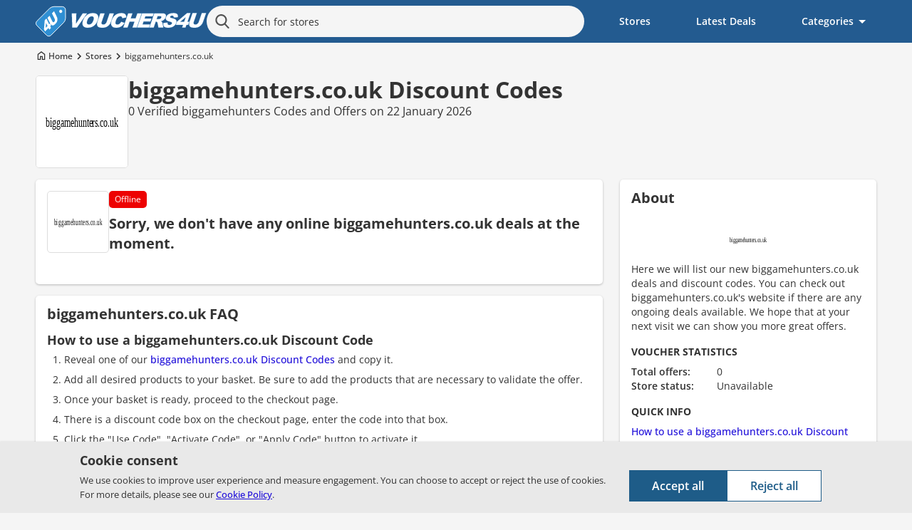

--- FILE ---
content_type: text/html; charset=UTF-8
request_url: https://www.vouchers4u.com/biggamehunters.co.uk
body_size: 29880
content:
<!DOCTYPE html>
<html lang="en">
<head>
<meta charset="utf-8">
<title>biggamehunters.co.uk Discount Codes - 50% Off in Jan 2026</title>
<meta name="viewport" content="width=device-width, initial-scale=1">

<link rel="preload" as="font" href="/resources/Open-Sans.woff2" type="font/woff2" crossorigin="anonymous">
<link rel="preload" as="script" href="/resources/jquery.min.js?v=4.0.0">
<link rel="preload" as="script" href="/resources/jquery-ui.min.js?v=1.14.0">
<link rel="preload" as="script" href="/resources/main.js?v=202511211">
<link rel="preconnect dns-prefetch" href="https://www.googletagmanager.com">
<link rel="preconnect dns-prefetch" href="https://www.google-analytics.com">
<meta name="description" content="Get a biggamehunters.co.uk Discount Code for January 2026. Get offers like 50% Off and Save with the latest biggamehunters Discount Code.">
<link rel="canonical" href="https://www.vouchers4u.com/biggamehunters.co.uk">
<meta property="og:type" content="website">
<meta property="og:title" content="biggamehunters.co.uk Discount Codes - 50% Off in Jan 2026">
<meta property="og:description" content="Get a biggamehunters.co.uk Discount Code for January 2026. Get offers like 50% Off and Save with the latest biggamehunters Discount Code.">
<meta property="og:url" content="https://www.vouchers4u.com/biggamehunters.co.uk">
<meta property="og:site_name" content="Vouchers4U">
<meta property="og:image" content="https://www.vouchers4u.com/vouchers4u.com.png">
<meta name="twitter:card" content="summary">
<meta name="twitter:site" content="@Vouchers4Ucom">
<meta name="twitter:description" content="Get a biggamehunters.co.uk Discount Code for January 2026. Get offers like 50% Off and Save with the latest biggamehunters Discount Code.">
<meta name="twitter:title" content="biggamehunters.co.uk Discount Codes - 50% Off in Jan 2026">
<meta name="twitter:domain" content="Vouchers4U">
<meta name="twitter:image" content="https://www.vouchers4u.com/vouchers4u.com.png">
<link rel="icon" type="image/svg+xml" href="https://www.vouchers4u.com/favicon.svg?ver=20240510">
<link rel="icon" type="image/x-icon" href="https://www.vouchers4u.com/favicon.ico?ver=20240510">
<link rel="apple-touch-icon" sizes="180x180" href="/images/apple-touch-icon.png">
<link rel="mask-icon" href="/mask-icon.svg" color="#2f8fd3">
<meta name="p:domain_verify" content="2858c44da20f4ac8830ccd13d0063110">
<meta name="robots" content="index, follow"><style>
@font-face {
  font-family: 'Open Sans';
  font-style: normal;
  font-weight: 300 800;
  font-display: swap;
  src: url(/resources/Open-Sans.woff2) format('woff2');
}

html,body,div,span,applet,object,iframe,h1,h2,h3,h4,h5,h6,p,blockquote,pre,a,abbr,acronym,address,big,cite,code,del,dfn,em,font,img,ins,kbd,q,s,samp,small,strike,strong,sub,sup,tt,var,b,u,i,center,dl,dt,dd,ol,ul,li,fieldset,form,label,legend,table,caption,tbody,tfoot,thead,tr,th,td {
    background: transparent;
    border: 0;
    font-size: 100%;
    margin: 0;
    padding: 0;
    vertical-align: baseline
}

html {
    color: #333;
    font-family: "Open Sans",Arial,sans-serif;
    font-size: 100%;
    -webkit-text-size-adjust: 100%
}

body {
    background: #f5f5f5;
    color: #333;
    font: 14px "Open Sans",Arial,sans-serif;
    line-height: 20px;
    margin: 0;
    min-width: 320px;
    -moz-osx-font-smoothing: grayscale;
    -webkit-font-smoothing: antialiased;
    overflow-x: hidden
}

.blurred>*:not(#popuparea) {
    filter: blur(20px)
}

.blurred2>*:not(#popuparea) {
    filter: none;
    transition: .2s
}

h1,h2,h3,h4,h5,h6 {
    clear: both
}

ol,ul {
    list-style: none
}

blockquote {
    quotes: none
}

blockquote:before,blockquote:after {
    content: none
}

del {
    text-decoration: line-through
}

table {
    border-collapse: collapse;
    border-spacing: 0
}

a {
    color: #2110da;
    cursor: pointer;
    font-weight: 500;
    text-decoration: none
}

a:hover {
    text-decoration: underline
}

a:active {
    color: #1e0fc2;
    text-decoration: underline
}

a img {
    border: 0
}

article,aside,details,figcaption,figure,footer,header,hgroup,nav,section,div {
    display: block
}

.store figure {
    margin: 0
}

.store-link {
    font-size: 13px;
    text-decoration: underline;
    z-index: 1
}

.store-link span {
    font-weight: bold
}

p {
    margin: 0 0 24px 0
}

h1 {
    font-size: 32px
}

h2 {
    font-size: 20px
}

h3 {
    font-size: 20px
}

h4 {
    font-size: 18px
}

h5 {
    font-size: 14px
}

h6 {
    font-size: 12px
}

hr {
    background-color: #e6e6e6;
    border: 0;
    height: 1px;
    margin-bottom: 20px
}

img {
    border-style: none;
    max-width: 100%;
    height: auto;
    display: block;
    margin: 0 auto
}

textarea,input[type="text"],input[type="search"],input[type="button"],input[type="submit"],input[type="search"]::-webkit-search-decoration,input[type="search"]::-webkit-search-cancel-button,input[type="search"]::-webkit-search-results-button,input[type="search"]::-webkit-search-results-decoration {
    appearance: none;
    -webkit-appearance: none
}

textarea,input[type="text"],input[type="search"],input[type="button"],input[type="submit"] {
    appearance: none
}

input,button {
    font-family: "Open Sans",Arial,sans-serif
}

input::selection,::selection {
    color: #fff;
    background: #338FFF
}

form,fieldset {
    border: none;
    margin-top: 0;
    padding: 0;
    width: 100%
}

#cookie-law-info-bar {
    align-items: center;
    backface-visibility: hidden;
    background: #e9e9e9;
    bottom: 0;
    box-shadow: 0 1px 3px rgb(0 0 0 / 25%);
    box-sizing: border-box;
    color: #333;
    display: grid;
    font-size: 13px;
    gap: 16px;
    grid-template-columns: repeat(1,minmax(300px,max-content));
    justify-content: center;
    padding: 16px;
    position: fixed;
    width: 100%;
    z-index: 1030
}

.cookiehide,.cookiehide2 {
    display: none !important
}

.cookie-info {
    display: block;
    float: left;
    line-height: 20px;
    max-width: 740px
}

#cookieheading {
    font-size: 18px;
    font-weight: 700;
    margin-bottom: 8px
}

.cli-plugin-main-link {
    text-decoration: underline;
    white-space: nowrap
}

.cli-plugin-main-link:hover {
    text-decoration: none
}

.cookie-control {
    align-items: stretch;
    align-self: end;
    display: flex;
    flex-direction: column;
    gap: 16px;
    justify-content: center;
    width: 100%
}

.cli-plugin-button,.cli-plugin-button:visited {
    background: #000;
    border: none;
    cursor: pointer;
    display: block;
    font-size: 16px;
    font-weight: 600;
    height: 44px;
    line-height: 1;
    padding: 8px 32px
}

#cookie_agree {
    background: #1e5c88;
    border-color: #1e5c88;
    color: #fff;
}

#cookie_agree:active {
    background: #00aedf;
    border-color: #00aedf
}

#cookie_dont_agree {
    background: #fff;
    border: 1px solid #d0d0d0;
    border-color: #1e5c88;
    color: #1e5c88;
}

#cookie_dont_agree:active {
    background: #eee
}

.header {
    background: #235b90;
    height: 50px;
    position: relative;
    transition: 0.2s background;
    z-index: 20
}

.container {
    max-width: 1180px;
    margin: 0 auto;
    width: 100%
}

#logo-bar {
    display: flex;
    height: 50px;
    justify-content: space-between;
    position: relative;
    transition: background .5s;
    z-index: 1000;
}

#logo-bar button {
    border: 0;
    color: #fff;
    cursor: pointer;
    display: block;
    height: 50px;
    outline-offset: -3px;
    padding: 0;
    position: relative;
    width: 50px
}

#buttonn {
    background: none;
    user-select: none;
    overflow: hidden
}

#buttonn:before {
    background: #fff;
    border-radius: 2px;
    content: '';
    height: 2px;
    left: 15px;
    position: absolute;
    top: 18px;
    transition: .2s;
    width: 20px
}

#buttonn:after {
    background: #fff;
    border-radius: 2px;
    content: '';
    height: 2px;
    left: 15px;
    position: absolute;
    top: 30px;
    transition: .2s;
    width: 20px
}

#buttonn span {
    background: #fff;
    border-radius: 2px;
    height: 2px;
    left: 15px;
    position: absolute;
    top: 24px;
    transition: .2s;
    width: 20px
}

#logo a {
    color: #fff;
    display: block;
    height: 40px;
    margin: 5px auto;
    overflow: visible;
    position: relative;
    text-decoration: none;
    width: 180px
}

#logo a img {
    height: 28px;
    left: 0;
    margin-top: 11px;
    position: absolute;
    width: 28px
}

#logo a:hover {
    text-decoration: none
}

#logo a span:nth-child(1) {
    margin-left: -5px
}

.logodark {
    background: #0c0c0c;
    content: "";
    height: 100%;
    position: absolute;
    width: 100%;
    z-index: 20;
}

.logodark #logo {
    display: none
}

#buttonn.activebutton + #logo {
    display: block !important
}

#buttons {
    background: none;
    line-height: 10px;
    user-select: none;
    overflow: hidden
}

#buttons::before,
#buttons::after {
  content: "";
  position: absolute;
  top: 50%;
  left: 50%;
  width: 20px;
  height: 2px;
  background: #fff;
  border-radius: 2px;
  transition:
    transform 0.5s cubic-bezier(0.4, 0, 0.2, 1),
    border-radius 0.4s,
    width 0.4s,
    height 0.4s,
    background 0.3s;
  transform-origin: center;
}

#buttons::before {
  width: 12px;
  height: 12px;
  border: 2px solid #fff;
  border-radius: 50%;
  background: transparent;
  left: 23px;
  top: 23px;
  transform: translate(-50%, -50%) rotate3d(1, 1, 0, 0deg);
}

#buttons::after {
  width: 10px;
  height: 2px;
  background: #fff;
  border-radius: 2px;
  left: 40%;
  top: 44%;
  transform: translate(6px, 8px) rotate(45deg);
}

#buttons.activebutton::before {
  border: none;
  background: #fff;
  width: 22px;
  height: 2px;
  border-radius: 2px;
  left: 50%;
  top: 50%;
  transform: translate(-50%, -50%) rotate(45deg);
}

#buttons.activebutton::after {
  width: 22px;
  height: 2px;
  background: #fff;
  border-radius: 2px;
  left: 50%;
  top: 50%;
  transform: translate(-50%, -50%) rotate(-45deg);
}

#buttonn.activebutton:before {
    left: 14px;
    top: 18px;
    width: 22px;
}

#buttonn.activebutton:after {
    left: 14px;
    top: 30px;
    width: 22px;
}

#buttons.activebutton {
    background: none
}

.activebutton:before {
    transform: translateY(6px) rotate(45deg);
    transition: .2s
}

.activebutton:after {
    transform: translateY(-6px) rotate(-45deg);
    transition: .2s
}

.activebutton span {
    margin: 0 calc((100% / 2) - 15px);
    width: 0 !important
}

.search-bar {
    background: #0c0c0c;
    box-sizing: border-box;
    display: none;
    height: 100vh;
    padding: 0 50px;
    position: relative;
    top: -50px
}

.activedisp {
    display: block !important
}

form#searchform {
    background: #0c0c0c;
    box-sizing: border-box;
    float: left;
    margin: 0 auto;
    padding: 3px;
    position: relative;
    z-index: 1010
}

#searchinput {
    appearance: none;
    background: #fff;
    border: none;
    border-radius: 24px;
    color: #333;
    float: left;
    font-size: 14px;
    height: 44px;
    outline: none;
    padding: 6px 20px 6px 44px;
    transition: .3s;
    width: 100%
}

.search-bar .btn-submit {
    background: none;
    color: #fff;
    line-height: 10px;
    padding: 0;
    border: 0;
    float: left;
    width: 40px;
    height: 40px;
    cursor: pointer;
    overflow: hidden;
    left: 5px;
    position: absolute;
    top: 5px
}

.search-bar .btn-submit svg {
    fill: #535353
}

#clear-search {
    display: none;
    background: transparent;
    border: none;
    border-radius: 50%;
    cursor: pointer;
    height: 36px;
    position: absolute;
    right: 9px;
    top: 7px;
    width: 36px;
    z-index: 1000
}

#clear-search svg {
    position: relative;
    top: 3px
}

#clear-search:active ~ #autocompleteresults {
    display: none !important
}

#searchinput::placeholder {
    color: #333
}

#header-top-nav {
    background: #0c0c0c;
    box-sizing: border-box;
    display: none;
    height: 100%;
    overflow: auto;
    padding: 8px 8px 50px 8px;
    position: fixed;
    width: 100%
}

#header-top-nav a {
    box-sizing: border-box;
    color: #fff;
    display: block;
    font-size: 16px;
    font-weight: bold;
    padding: 10px 20px;
    position: relative;
    width: 100%
}

#header-top-nav a:after {
    content: "";
    background-image: url([data-uri]);
    height: 18px;
    position: absolute;
    right: 4px;
    top: 11px;
    width: 18px
}

.nav-top {
    box-sizing: border-box;
    color: #fff;
    display: block;
    height: 40px;
    line-height: 20px;
    padding: 10px 20px;
    text-decoration: none !important
}

#header-top-nav div:nth-child(3) .nav-top {
    border: none
}

ul#header-top-nav-menu {
    display: grid;
    grid-template-columns: repeat(1, 1fr);
    justify-items: start;
    line-height: 40px;
    width: 100%
}

#header-top-nav-menu .parent {
    box-sizing: border-box;
    color: #fff;
    cursor: pointer;
    font-size: 16px;
    font-weight: bold;
    line-height: 20px;
    padding: 10px 20px;
    position: relative;
    top: 0
}

.submenu {
    display:none
}

#header-top-nav-menu .parent::before,
#header-top-nav-menu .parent::after {
    content: '';
    background: #fff;
    height: 2px;
    position: absolute;
    right: 6px;
    top: 20px;
    transform-origin: center center;
    transition: transform 0.25s ease;
    width: 12px
}

#header-top-nav-menu .parent::before {
    transform: translateY(-50%);
}

#header-top-nav-menu .parent::after {
    transform: rotate(-90deg);
    top: 19px;
}

#header-top-nav-menu .parent.open::after {
    transform: translateY(-50%) rotate(0deg);
}

#header-top-nav-menu li {
    border-top: 1px solid #333;
    width: 100%
}

#header-top-nav-menu li li {
    border: none
}

#header-top-nav-menu li a {
    box-sizing: border-box;
    color: #fff;
    display: block;
    font-size: 14px;
    font-weight: normal;
    line-height: 20px;
    margin: 0 auto;
    padding: 10px 20px 10px 48px;
    width: 100%
}

#header-top-nav a:active {
    color: #fff;
    text-decoration: none
}

.headmenu {
    padding-bottom: 40px
}

.reset-hover * {
    pointer-events: none !important;
}

#main {
    clear: both;
    margin: 0 auto 40px auto;
    max-width: 1180px;
    overflow: hidden;
    padding: 0 0 10px
}

#main.rrrpg {
    margin: 20px auto 40px auto
}

.breadcrumbs {
    margin: 8px 8px 0 8px
}

.storesgrid .breadcrumbs {
    grid-area: a
}

.coupongrid .breadcrumbs {
    grid-area: a
}

.searchgrid .breadcrumbs {
    grid-area: a
}

.breadcrumbs ol {
    display: flex;
    margin: 0 !important;
    overflow: scroll;
    padding: 2px 0 !important;
    -webkit-overflow-scrolling: touch;
    scrollbar-width: none
}

.breadcrumbs ol::-webkit-scrollbar {
    display: none
}

.breadcrumbs li {
    display: inline-flex;
    flex: 0 0 auto;
    font-size: 12px;
    line-height: 18px !important;
    list-style-type: none !important;
    margin: 0 !important
}

.breadcrumbs li:first-child:before {
    content: "";
    background-image: url("[data-uri]");
    background-position-x: 2px;
    background-position-y: 2px;
    background-repeat: no-repeat;
    display: inline-flex;
    width: 18px
}

.breadcrumbs li a {
    color: #333;
    display: inline-flex
}

.breadcrumbs li:after {
    content: "";
    background-image: url("[data-uri]");
    background-position-y: 50%;
    background-repeat: no-repeat;
    display: inline-flex;
    width: 18px
}

.breadcrumbs li:last-child:after {
    display: none
}

.breadcrumbs p {
    margin: 0
}

.store-header {
    clear: both;
    margin: 0 auto;
    max-width: 1180px;
    overflow: hidden
}

.store {
    display: flex;
    gap: 16px;
    margin: 8px
}

.store-logo {
    aspect-ratio: 1/1;
    background: #fff;
    border: 1px solid #ddd;
    border-radius: 5px;
    flex-basis: max-content;
    height: 85px;
    min-width: 85px;
    overflow: hidden;
    width: 85px
}

.store-logo img {
    aspect-ratio: 1/1;
    height: 85px;
    width: 85px
}

.store-right {
    display: flex;
    flex: auto;
    flex-direction: column;
    gap: 5px
}

.store h1 {
    color: #333;
    font-size: 22px;
    font-weight: 700;
    line-height: 24px;
}

.store h1 a {
    color: #333;
    font-weight: 700
}

.store h2 {
    color: #333;
    font-size: 14px;
    font-weight: normal;
    margin: 0;
}

.ctap {
    left: 138px;
    margin: 0 0 5px 0;
    position: relative;
    width: calc(100% - 138px);
    word-break: break-all
}

.cta {
    font-size: 14px;
    margin: 0 auto;
    padding: 0 5px 0 0
}

.quickinfo-official span svg,.cta span svg {
    fill: #2110da;
    left: 4px;
    position: relative;
    top: 2px
}

.quickinfo-official:hover span svg,.cta:hover span svg {
    fill: #1e0fc2
}

.store-phone, .store-phonenote, .store-email {
    display: flex
}

.store-phone span,
.store-phonenote span,
.store-email span {
    font-weight: 600;
    min-width: 120px
}

.star-rating {
	column-gap: 10px;
	display: flex;
	flex-wrap: wrap
}

.quickinfo .star-rating {
	min-height: 100px
}

.rating-value {
    display: block;
    float: left;
    font-size: 20px;
    height: 32px;
    line-height: 36px
}

.stars {
    display: flex;
    align-items: center;
    float: left;
    gap: 5px;
    height: 32px
}

.quickinfo .stars {
    padding: 5px 10px 5px 60px;
    position: relative
}

.star {
    width: 28px;
    height: 28px;
    cursor: pointer;
    outline-style: none;
    overflow: visible
}

.star:focus-visible {
    outline-style: auto;
}

.rating {
    display: block;
    float: left;
    font-weight: 600;
    height: 32px;
    line-height: 36px
}

.ratingvalue {
    box-sizing: border-box;
    color: #333;
    font-size: 30px;
    font-weight: bold;
    height: 42px;
    left: 0px;
    line-height: 32px;
    padding: 5px;
    position: absolute;
    text-align: center;
    width: 60px
}

.submit-rating-btn {
    background: #ffa800;
    border: none;
    border-radius: 14px;
    box-sizing: border-box;
    color: #333;
    cursor: pointer;
    display: none;
    font-size: 14px;
    font-weight: bold;
    height: 32px;
    padding: 0px 10px;
}

.rating-note {
    margin: 10px 0 0 0
}

.quickinfo .submit-rating-btn {
    height: 42px
}

#content {
    clear: both;
    display: flex;
    flex-direction: column;
    margin-bottom: 32px;
    gap: 16px;
    row-gap: 32px;
    width: 100%
}

#content h2 {
    margin: 0 0 16px
}

.coupongrid .active-coupons {
    margin-bottom: 0
}

.filter {
    background: #ddd;
    border-radius: 5px;
    box-shadow: 0 1px 3px rgb(0 0 0 / 25%);
    display: flex;
    justify-content: flex-end;
    margin: 0 auto;
    max-width: 360px;
    text-align: center;
    width: calc(100% - 20px)
}

.filterbutton {
    background: #fff;
    border: none;
    box-sizing: border-box;
    color: #2f7ac0;
    cursor: pointer;
    display: block;
    float: left;
    font-family: "Open Sans",Arial,sans-serif;
    font-size: 14px;
    height: 36px;
    line-height: 36px;
    padding: 0;
    text-decoration: none;
    user-select: none;
    width: calc((100% - 2px) / 3)
}

#filter-all {
    border-radius: 5px 0 0 5px
}

#filter-offers {
    border-radius: 0 5px 5px 0
}

.filterbutton:nth-child(2) {
    margin: 0 1px
}

.filterbutton:nth-child(3) {
    float: right
}

.tapon {
    background: #0175E4 !important;
    color: #fff !important;
    cursor: default
}

.active-coupons h2 {
    margin-bottom: 10px
}

.coupons {
    display: flex;
    flex-direction: column;
    gap: 16px;
    margin: 8px 8px 0 8px
}

.coupons>article,.expired>article {
    background: #fff;
    border-radius: 5px;
    box-shadow: 0 1px 3px rgb(0 0 0 / 25%);
    box-sizing: border-box;
    display: flex;
    flex-direction: column;
    gap: 8px;
    min-height: 147px;
    overflow: hidden;
    padding: 8px;
    word-break: break-word
}

.additionalcoupons .coupons>article {
    min-height: initial
}

.couponframe {
    align-items: flex-start;
    box-sizing: border-box;
    display: flex;
    float: left;
    gap: 16px;
    position: relative;
    width: 100%
}

.couponframe.exp {
    border: none;
    cursor: initial;
    min-height: 107px;
    padding: 0
}

.couponleft {
    display: flex;
    flex-direction: column;
    width: 87px
}

.couponcenter {
    display: grid;
    column-gap: 8px;
    flex: 1;
    row-gap: 8px;
    grid-template:
	"T"
        "A"
        "B";
}

.couponcenteroffstore {
     grid-template:
        "T"
        "A" !important;
     grid-template-columns: 1fr !important
}

.spcbtwn .couponcenter {
	align-content: space-between;
	grid-template:
	"T"
        "A"
	"B"
        "C";
}

.couponcentertop {
    display: flex;
    gap: 8px;
    flex-wrap: wrap
}

.couponcenter div:has(h3) {
    grid-area:A;
}

.couponcenter div:nth-child(4) {
    grid-area:C;
}

.couponright {
    display: none;
    width: 200px;
}

.innerframe {
    min-height: 78px
}

.coupons img,.dscimg {
    border: 1px solid #ddd;
    border-radius: 5px;
    height: 85px;
    text-align: center;
    width: 85px
}

.dscimg {
    background: #767676;
    border: none;
    border-radius: 5px;
    color: #fff;
    font-size: 12px;
    height: initial;
    padding: 2px 8px;
    width: initial
}

.couponimglink {
    z-index: 1
}

.coupons img span {
    background: #F6EB16;
    color: #000;
    display: block;
    font-size: 14px;
    font-weight: bold;
    overflow: hidden
}

.note {
    color: #fff;
    border-radius: 5px;
    float: left;
    font-size: 12px !important;
    padding: 2px 8px;
    position: relative;
    text-align: center
}

.codenote {
    background: #ed0202
}

.offernote {
    background: #2F7AC0
}

.firstorder {
    background: #c41e3a
}

.store-profile {
    align-items: center;
    color: #535353;
    display: flex;
    flex-wrap: nowrap;
    flex-direction: row;
    float: left;
    font-weight: 500;
    font-size: 12px;
    gap: 4px;
    line-height: 18px;
    word-break: break-word
}

.store-profile img {
    border: 1px solid #ddd;
    border-radius: 50%;
    height: 24px;
    margin: 0;
    position: relative;
    top: calc((100% - 26px) / 2 );
    width: 24px
}

.ha2 {
    clear: both;
    color: #333;
    display: inline-block;
    float: left;
    font-size: 18px;
    font-weight: 700;
    line-height: 24px;
    overflow-wrap: break-word
}

.ha2:focus-visible,.covered:focus-visible {
    border-color: #80e142;
    border-radius: 5px;
    outline-offset: 2px;
    outline: 2px solid #000
}

.exp .ha2:before,
.exp .ha2:after{
    display:none
}

.coupon-title-link {
    cursor: pointer
}

.code-holder {
    border-radius: 5px;
    float: left;
    grid-area: B;
    height: max-content;
    position: relative; 
    width: 100%
}

.displayholder {
    display: block !important
}

.nocoupon-code-link,.coupon-code-link,.offer-link {
    background: #FFf9eb;
    border-radius: 5px;
    cursor: pointer;
    display: block;
    float: right;
    font-size: 14px;
    font-weight: 700;
    height: 48px;
    line-height: 48px;
    margin: 0;
    box-sizing: border-box;
    overflow: hidden;
    padding: 0 16px;
    position: relative;
    text-align: right;
    width: 100%
}

.nocoupon-code-link:hover {
    text-decoration: none
}

.covered {
    border: 1px solid #9fe870;
    color: #333
}

.covered:active {
    border-color: #80e142;
    color: #333;
    text-decoration: none
}

.nocover:active {
    background-color: #ff5c5c
}

.revealedinlist,.code {
    color: #000 !important
}

.revealedinlist:active {
    border: 1px solid #b9b9b9
}

.revealedinlist:focus-visible {
    border: 1px solid #167ac6 !important
}

.covered2 {
    background: #9fe870;
    color: #000;
    font-size: 16px;
    text-align: center
}

.covered2:active {
    background: #80e142;
    color: #fff
}

.fold {
    background-color: #9fe870;
    box-shadow: 0px 0px 10px 1px hsl(0deg 0% 0% / 40%);
    color: #333;
    display: block;
    font-size: 16px;
    font-weight: bold;
    height: 48px;
    left: -1px;
    line-height: 48px;
    padding: 0 13px 0 41px;
    position: absolute;
    top: -1px;
    text-align: center;
    transition: .2s padding;
    width: calc(100% - 80px)
}

.foldless {
    border-radius: 5px;
    padding: 0 20px;
    text-align: center;
    width: calc(100% - 38px)
}

.foldless:before,.foldless:after {
    display: none
}

.coupon-code-link:active .fold,.covered:focus-visible .fold {
    padding-right: 0
}

.covered:active .fold,.covered:focus-visible .fold {
    background-color: #80e142
}

.coupon-code-link:active .fold:after,.covered:focus-visible .fold:after {
    height: 70px;
    top: -14px
}

.coupon-code-link:active .foldless, .coupon-code-link:focus-visible .foldless {
    padding-right: 20px;
    width: calc(100% - 38px)
}

.couponfooter {
    border-top: 1px solid #ddd;
    display: grid;
    grid-template-areas:
        "a a b"
        "c c c";
    justify-items: start;
    column-gap: 10px;
    overflow-wrap: break-word;
    position: relative;
    width: 100%;
}

.offer-expiry-date,.coupon-expiry-date,.coupon-expiry-date-extended {
    background-image: url("[data-uri]");
    background-repeat: no-repeat;
    box-sizing: border-box;
    clear: both;
    color: #535353;
    display: block !important;
    float: left;
    font-size: 12px;
    grid-area: a;
    line-height: 16px;
    margin: 8px 0 0 0;
    padding-left: 20px
}

.coupon-expiry-date {
    display: none !important
}

.coupon-expiry-date span {
    font-weight: bold
}

.uses {
    background-image: url("[data-uri]");
    background-repeat: no-repeat;
    background-position-y: 1px;
    display: block !important;
    float: right;
    font-size: 12px;
    line-height: 16px;
    margin: 10px 0 0 0;
    padding-left: 20px
}

.toggleterms {
    background: none;
    border: none;
    color: #535353;
    cursor: pointer;
    display: inline-block;
    float: right;
    font-size: 12px;
    grid-area: b;
    line-height: 16px;
    margin-top: 8px;
    overflow: hidden;
    padding: 0 16px 0 0;
    place-self: self-end;
    position: relative
}

.toggleterms:after {
    content: " ";
    display: inline-block;
    background-image: url([data-uri]);
    background-repeat: no-repeat;
    height: 16px;
    position: absolute;
    transform: rotate(90deg);
    transition: .3s;
    width: 16px
}

.toggleterms.truncated:after {
    content: " ";
    display: inline-block;
    height: 16px;
    position: absolute;
    transform: rotate(-90deg);
    transition: .3s;
    width: 16px
}

.toggleterms:hover {
    color: #535353
}

.toggleterms:hover:after {
    border-color: transparent transparent transparent #1e0fc2
}

.description {
    display: none;
    float: left;
    font-size: 13px;
    grid-area: c;
    margin-top: 10px;
    position: relative;
    width: 100%
}

.description h4 {
    font-size: 13px
}

.description ol {
    margin: 0 !important;
    padding: 0 0 0 15px !important
}

.description ol li {
    line-height: initial !important;
    margin: 0 !important
}

.description ul {
    margin: 0 0 12px;
    padding: 0 0 0 16px
}

.description ul li {
    list-style-type: disc
}

.description p {
    margin: 0 0 12px 0
}

.description p:last-child {
    margin-bottom: 0
}

#main .merchant-description {
    background: #fff;
    border-radius: 5px;
    box-shadow: 0 1px 3px rgb(0 0 0 / 25%);
    margin: 0 8px;
    overflow: hidden;
    padding: 16px;
    position: relative;
    width: initial
}

#main .merchant-description h2 {
   margin: 0 0 16px
}

#main .merchant-description h4 {
    font-size: 14px;
    margin-bottom: 4px;
}

#main .merchant-description ol li p {
    margin-left: 0;
}

.paddedtext {
    padding: 24px
}

.paddedtext ol {
    padding: 0
}

.paddedtext ol li strong {
    display: block
}

.paddedtext ul {
    list-style-position: inside;
    margin-bottom: 1.5em;
    padding: 0 0 0 20px
}

.paddedtext h2 {
    background: none;
    border: 0;
    color: #333;
    height: initial;
    margin-bottom: 1%;
    padding: 0;
    line-height: initial
}

.paddedtext h3 {
    margin-bottom: 10px
}

.paddedtext img {
    box-sizing: border-box;
    border: 1px solid #ddd;
    margin: 0 auto 16px auto
}

.paddedtext em {
    clear: both;
    float: left
}

.paddedtext ol em {
    clear: none;
    float: initial
}

.paddedtext table {
    margin-bottom: 30px;
    margin-top: 30px;
    width: 100%
}

.paddedtext td {
    border: 1px solid #ddd !important;
    padding: 10px;
    vertical-align: middle
}

figure {
    margin: 0 0 40px
}

figcaption {
    font-style: italic;
    padding: 3px;
    text-align: center
}

#main .merchant-description .paddedtext {
    border-radius: 0 0 5px 5px;
    overflow: hidden;
    padding: 0
}

#main ol {
    margin: 0 0 24px;
    padding: 0 0 0 24px
}

#main ol ol {
    margin: 0
}

#main ol li {
    list-style-type: decimal;
    margin: 0 0 8px;
    padding: 0
}

#main ol li ol li {
    list-style-type: lower-latin;
    line-height: 23px
}

.fck1 {
    margin-bottom: 60px !important
}

#main .merchant-description p {
    margin: 0 0 16px
}

#main .merchant-description .paddedtext ul {
    margin: 0 0 24px;
    padding: 0 0 0 24px
}

#main .merchant-description .paddedtext ul li {
    list-style-position: outside;
    list-style-type: square;
    margin: 0 0 8px 0;
    padding: 0
}

#main .merchant-description h3 {
    font-size: 16px;
    font-weight: bold;
    margin: 0 0 8px
}

#main .merchant-description figure {
    margin: 0 0 32px
}

#main .merchant-description li p {
    margin-left: 15px
}

.additionalcoupons {
   margin: 0 8px
}

.expired-head {
    border-radius: 5px
}

.additionalcoupons .coupons {
    margin: 0
}

.tablerows {
   margin: 0 8px
}

.tablerows div {
    background: #fff;
    border-radius: 5px;
    box-shadow: 0 1px 3px rgb(0 0 0 / 25%);
    overflow: auto;
    width: 100%
}

.summary-table {
   font-size: 14px;
   width: 100%
}

.summary-table th {
    background: #eee;
    font-weight: bold;
    line-height: 20px;
    padding: 8px 16px;
    text-align: left
}

.summary-table td {
    line-height: 20px;
    padding: 8px 16px;
    text-align: left
}

.summary-table th:nth-child(2),.summary-table th:nth-child(3),.summary-table th:nth-child(4) {
    padding-left: 0
}

.summary-table td:nth-child(2) {
    white-space: nowrap
}

.summary-table td:nth-child(1) {
    min-width: 300px
}

.summary-table td:nth-child(2),.summary-table td:nth-child(3),.summary-table td:nth-child(4) {
    padding-left: 0
}

.summary-table td:nth-child(4) {
    text-align: right
}

.summary-table thead tr {
    border-bottom: 1px solid #ddd
}

.summary-table tr:not(:last-child) {
    border-bottom: 1px solid #ddd
}

.tablerows h2 {
    border-radius: 5px 5px 0 0;
    margin: 0 0 16px;
    padding: 0
}

.right {
    display: flex;
    flex-direction: column;
    gap: 16px;
    row-gap: 32px;
    grid-area: d
}

.quickinfodesktop {
    display: none !important
}

.quickinfo,#store-rating,#sidebar,#relatedcat {
    background: #fff;
    border-radius: 5px;
    box-shadow: 0 1px 3px rgb(0 0 0 / 25%);
    display: block;
    margin: 0 8px;
    padding: 16px;
    overflow-wrap: break-word;
    word-break: break-word
}

#store-rating {
    margin-bottom: 0
}

#store-rating h2 {
    margin-bottom: 16px
}

.quickinfo p {
    margin: 0 0 8px
}

.quickinfo p:first-of-type {
    min-height: 76px
}

.quickinfo h2 {
    margin-bottom: 16px
}

.quickinfo h3 {
    font-size: 14px;
    font-weight: 700;
    margin: 16px 0 8px;
    text-transform: uppercase
}

.quickinfo img:not(.quickinfo-social a img) {
    border: 1px solid #ddd;
    border-radius: 5px;
    float: left;
    height: 64px;
    margin: 4px 8px 4px 0;
    width: 64px
}

.quickinfo ul {
    list-style-type: disc;
    padding-left: 4px
}

.quickinfo-social ul {
    display: flex;
    gap: 8px;
    list-style-type: none;
    padding: 0
}

.quickinfo li {
    color: #2F7AC0;
    margin: 16px 0 16px 16px
}

.quickinfo-social li {
    margin: 0
}

.quickinfo-official {
    margin-bottom: 8px;
    overflow-wrap: anywhere
}

.quickinfo-social {
    display: flex;
    flex-wrap: wrap;
    gap: 12px;
    width: 100%
}

.quickinfo-social a {
    background: #fff;
    border: 1px solid #ddd;
    border-radius: 50%;
    display: block;
    height: 24px;
    padding: 6px;
    width: 24px
}

.quickinfo-social a:hover {
    border-color: #555
}

.quickinfo-social img {
    border: none;
    border-radius: 2px;
    float: none;
    height: 24px;
    width: 24px
}

.voucherstats td:nth-child(1) {
    font-weight: 600;
    min-width: 120px
}

#relatedcat h2 {
    margin: 0 0 16px
}

#relatedcat h2:nth-of-type(2) {
    margin-top: 16px;
}

#sidebar {
    margin: 0 8px
}

#sidebar h2 {
    margin-bottom: 16px
}

#sidebar h3 {
    margin: 15px 15px 15px 5px
}

#sidebar .popularstores {
    align-items: flex-start;
    display: flex;
    flex-direction: column;
    flex-wrap: wrap;
    gap: 8px
}

#sidebar .popularstores a:last-child {
    background: none;
    border: none;
    border-radius: unset;
    box-shadow: none;
    box-sizing: unset;
    color: #2110da;
    font-weight: bold;
    margin: 5px calc((100% - 190px) / 2);
    padding: unset;
    text-transform: uppercase;
    text-align: center;
    transition: unset;
    width: 190px
}

.banner-right {
    background: #fff;
    border-radius: 5px;
    box-shadow: 0 1px 3px rgb(0 0 0 / 25%);
    display: block;
    margin: 0 8px 16px 8px;
    padding: 16px;
    position: relative
}

.banner-right a {
    display: block;
    margin: 0 auto;
    max-width: 300px
}

.banner-right img {
    transition: .2s
}

.othercoupons {
    display: block;
    margin: 0 8px;
    position: relative
}

.othercoupons h2 {
    color: #333 !important;
    font-size: 20px;
    line-height: 1.2;
    margin-bottom: 16px
}

.othercouponsgrid {
    display: grid;
    grid-gap: 15px;
    grid-template-columns: repeat(2,1fr)
}

.othercouponsgrid li {
    align-items: center;
    border-radius: 5px;
    display: flex;
    flex-direction: column;
    gap: 5px;
    justify-content: flex-start;
    position: relative
}

.othercouponsgrid a {
    align-self: stretch;
    color: #333;
    flex-grow: 1;
    justify-content: flex-start
}

.othercouponsgrid a:hover {
    color: #333
}

.othercouponsgrid li:hover a {
    text-decoration: underline
}

.othercouponsgrid li img {
    aspect-ratio: 1/1;
    background: #fff;
    border: 1px solid #ddd;
    border-radius: 5px;
    box-sizing: border-box;
    max-width: 64px;
    width: 100%
}

.couponnote, .otherstores-header,.couponurl {
    display: flex;
    flex-direction: column;
    font-size: 13px;
    font-weight: bold;
    gap: 5px;
    justify-content: center;
    overflow-wrap: anywhere;
    text-align: center
}

.couponnote:focus-visible {
    outline: 1px auto
}

.couponurl {
    color: #535353;
    font-size: 12px;
    font-weight: normal
}

#footer {
    background: #303e4b;
    clear: both;
    display: flex;
    flex-direction: column;
    padding: 0 8px 32px 8px;
    position: relative
}

.footercenter {
    padding: 16px
}

#footer .container {
    overflow: hidden
}

#footer .footerrow {
    box-sizing: border-box;
    float: left;
    margin: 0;
    padding: 0;
    text-align: center;
    position: relative;
    width: 100%
}

#footer .footerlogo svg {
    box-sizing: border-box;
    display: flex;
    height: 100%;
    margin: 20px auto;
    max-width: 300px;
    overflow: visible;
    padding: 0 20px;
    width: 100%
}

.disclosure {
    margin: 10px 0;
}

#footer .tt {
    background: #303E4B;
    border-bottom: 1px solid #ddd;
    color: #fff;
    font-size: 16px;
    font-weight: bold;
    height: 44px;
    line-height: 44px;
    margin: 0 16px
}

#footer .footerrow ul {
    margin: 10px 0;
    padding: 8px 16px
}

#footer .footerrow li {
    margin-bottom: 8px
}

#footer .footerrow li a {
    color: #d0d0d0;
    font-size: 14px;
    line-height: 20px
}

#footer .footerrow li a:hover {
    color: #fff
}

#footer .footerbottom {
    font-size: 14px;
    line-height: 14px;
    color: #fff;
    margin-bottom: 160px;
    padding: 16px;
    text-align: center
}

#footer .footerbottom:before {
    content: "";
    border: 0;
    display: block;
    height: 1px;
    background-image: linear-gradient(to right,rgba(0,0,0,0),rgba(255,255,255,0.75),rgba(0,0,0,0));
    max-width: 1180px;
    margin: 0 auto
}

#footer p {
    color: #fff;
    font-size: 14px;
    line-height: 20px
}

#footer .footerbottom p {
    margin-top: 10px
}

.bodyfix {
    height: 100vh;
    position: fixed;
    width: 100%
}

h2.toggleable {
    overflow-wrap: break-word
}

.wp-pagenavi {
    background: #fff;
    border-radius: 8px;
    box-shadow: 0 1px 3px rgb(0 0 0 / 25%);
    box-sizing: border-box;
    overflow: hidden;
    overflow-x: auto;
    margin: 0 8px 16px 8px;
    max-width: max-content;
    padding: 8px;
    white-space: nowrap;
    width: calc(100% - 16px)
}

.wp-pagenavi a,.wp-pagenavi span {
    background: #fff;
    border: 1px solid #fff;
    border-radius: 2px;
    color: #000;
    display: inline-block;
    text-decoration: none !important;
    height: 28px;
    line-height: 28px;
    margin: 2px;
    padding: 3px 5px;
    text-align: center;
    width: 24px;
    transition: .2s
}

.wp-pagenavi span.current {
    background: #2F7AC0 !important;
    border: 1px solid #2F7AC0 !important;
    color: #fff !important;
    font-weight: bold
}

.wp-pagenavi a:hover,#main .grouplinks a:hover {
    background: #E8F0FE;
    border: 1px solid #ccc;
    color: #222;
    text-decoration: none
}

#sidebar .popularstores a:last-child:hover {
    background: none;
    border: none;
    color: #1e0fc2 !important;
    text-decoration: underline
}

.slider,.tiles {
    margin: 0 auto;
    max-width: 1180px;
    width: 100%
}

.tiles h2 {
    font-size: 20px;
    font-weight: bold;
    padding: 16px;
    text-align: center
}

.tiles ul {
    column-count: 1;
    column-gap: 16px;
    display: grid;
    grid-template-columns: repeat(1,1fr);
    margin: 0 8px;
    row-gap: 16px
}

.tiles li {
    background: #fff;
    border: 1px solid #fff;
    border-radius: 5px;
    box-shadow: 0 1px 3px rgb(0 0 0 / 25%);
    box-sizing: border-box;
    min-height: 117px;
    transition: .2s;
    width: 100%
}

.tiles img {
    border: 1px solid #ddd;
    border-radius: 5px;
    height: 85px;
    width: 85px
}

.tiles li:hover {
    border: 1px solid #c6c6c6
}

.tiles .logo {
    height: 87px;
    width: 87px;
    z-index: 10
}

.tile-container {
    align-items: stretch;
    box-sizing: border-box;
    display: grid;
    gap: 16px;
    grid-template-areas:"A B";
    grid-template-columns: 87px 1fr;
    height: 100%;
    justify-content: start;
    overflow: hidden;
    padding: 16px;
    position: relative
}

.tile-container:hover {
    text-decoration: none
}

.tile-container h3 {
    align-self: stretch;
    font-size: 14px;
    line-height: 16px
}

.tsf {
    color: #535353;
    font-size: 12px;
    line-height: 16px;
    margin-top: 0;
    text-transform: uppercase
}

.tile-link {
    color: #333;
    display: flex;
    flex-direction: column;
    float: left;
    font-size: 15px;
    font-weight: 600;
    gap: 4px;
    line-height: 1.2;
    -webkit-tap-highlight-color: transparent  
}

.tile-link:hover {
    color: #000;
    text-decoration: none
}

.tile-link:after,
.cattiles ul li a:after {
    content: "";
    bottom: 0;
    border-radius: 5px;
    left: 0;
    outline-offset: -2px;
    position: absolute;
    right: 0;
    top: 0;
    z-index: 1
}

.tile-link:active:after {
    background: rgb(47 122 193 / 10%);
    z-index: 20    
}

.tile-link:focus-visible {
    outline: none
}

.tile-link:focus-visible:after {
    outline: 1px auto
}

.tiles .tsf2 {
    margin: 12px 8px 0px 103px
}

.tile-store {
    color: #2f7ac0;
    font-size: 12px;
    line-height: 16px;
    margin-top: auto;
    position: relative;
    text-decoration: underline;
    width: fit-content;
    z-index: 1
}

.tiles .tsv {
    color: #1f5d89;
    font-weight: bold;
    line-height: 1;
    margin-top: 0 !important;
    text-transform: uppercase;
    word-break: break-all
}

.latest-view-all {
    box-sizing: border-box;
    display: flex;
    justify-content: flex-end;
    margin: 16px auto;
    max-width: 1180px;
    padding: 0 8px;
    width: 100%
}

.latest-view-all a {
    font-size: 16px;
    font-weight: 600
}

.overlay {
    backdrop-filter: blur(10px);
    background: rgba(0,0,0,0.7);
    align-items: center;
    display: flex;
    flex-direction: column;
    justify-content: space-evenly;
    overflow: auto;
    padding-bottom: 50px;
    position: fixed;
    width: 100%;
    height: 100%;
    left: 0;
    top: 0;
    z-index: 1030;
    cursor: pointer
}

.zeroopacity {
    opacity:0 !important;
    transition:.2s !important
}

.zerosize {
    transform:scale(0.001) !important;
    transition:.2s !important
}

.pageoverlay:before {
    content:"";
    background:#0c0c0c;
    display:block;
    position:fixed;
    width:100%;
    height:100%;
    left:0;
    top:0;
    cursor:pointer
}

.pageoverlay .frontpage, .pageoverlay #main, .pageoverlay #footer {
    display:none
}

.popup-box {
    background: #2F7AC0;
    background-image: radial-gradient(ellipse at center,#ffffff1a 30%,#00000044 100%);
    border-radius: 20px;
    cursor: default;
    position: relative;
    box-shadow: 0 10px 25px rgba(0,0,0,0.5);
    margin: 50px 0;
    max-width: 540px;
    width: calc(100% - clamp(40px, 10vw, 100px))
}

.popup-box:not(:focus-within) {
    box-shadow: 0 10px 25px rgba(0,0,0,0.49);
    transition: box-shadow 0.01s ease
}

.popup-code-copy {
    display: flex;
    flex-direction: column;
    gap: 16px;
    line-height: 20px;
    padding: 16px;
    position: relative
}

.popup-box h1 {
    color: #fff;
    font-size: 16px;
    font-weight: normal;
    line-height: 24px;
    margin: 0 auto;
    position: relative;
    text-align: center;
    text-transform: uppercase;
    top: 0;
    width: 180px
}

.popup-box h1:before {
    background: #fff;
    content: "";
    display: block;
    height: 1px;
    left: calc((100% - 230px)/2);
    position: absolute;
    top: 50%;
    width: 30px
}

.popup-box h1:after {
    background: #fff;
    content: "";
    display: block;
    height: 1px;
    position: absolute;
    right: calc((100% - 230px)/2);
    top: 50%;
    width: 30px
}

.popup-title {
    border-radius: 3px;
    box-sizing: border-box;
    color: #fff;
    font-size: 18px;
    line-height: 24px;
    margin: 0 auto;
    text-align: center;
    width: 100%
}

.popupimg {
    background: #fff;
    border: 1px solid #ddd;
    border-radius: 4px;
    box-shadow: 0 2px 2px 0 rgba(0,0,0,0.16),0 0 0 1px rgba(0,0,0,0.08);
    left: -12px;
    max-width: 64px;
    padding: 2px;
    position: absolute;
    top: -38px;
    transform: rotate(-10deg) translate3d(0px,0px,0px);
    backface-visibility: hidden
}

.codefield {
    box-shadow: 0 2px 2px 0 rgba(0,0,0,0.16),0 0 0 1px rgba(0,0,0,0.08);
    border-radius: 4px;
    margin: 0 auto;
    max-width: 350px;
    position: relative;
    width: 100%
}

.codefield input {
    outline: none !important
}

.code {
    background: #FFF;
    border: 2px solid #FFF;
    border-radius: 4px 8px 8px 4px;
    box-sizing: border-box;
    color: #333 !important;
    cursor: text;
    display: block;
    float: left;
    font-size: 18px;
    font-weight: 800;
    height: 50px;
    line-height: 32px;
    margin: 0;
    opacity: 1 !important;
    padding: 7px 85px 7px 7px;
    text-align: center;
    width: 100%
}

.codefull {
    border-radius:3px;
    float:none;
    margin:6px auto 14px auto !important;
    max-width:350px;
    padding:7px !important
}

.popcode {
    background: #9fe870;
    border: 0;
    border-radius: 0 4px 4px 0;
    color: #333;
    cursor: pointer;
    display: block;
    font-size: 14px;
    font-weight: 500;
    height: 50px;
    line-height: 32px;
    padding: 5px 0;
    position: absolute;
    right: 0;
    text-align: center;
    top: 0;
    width: 78px;
    appearance: none;
    text-transform: uppercase;
    transform: translate3d(0,0,0)
}

.popupl a:hover,.popupl a:focus-visible {
    background: #2e81bd;
    color: #fff
}

.popcode:hover,.popcode:focus-visible {
    background: #80e142
}

.popup-code-info {
    box-sizing: border-box;
    color: #fff;
    display: inline-block;
    text-align: center;
    width: 100%
}

.closemodal {
    background: none;
    border: none;
    color: #fff;
    cursor: pointer;
    font-size: 32px;
    height: 40px;
    line-height: 1;
    opacity: 0.9;
    overflow: hidden;
    position: absolute;
    right: 0;
    top: 0;
    width: 40px
}

.closemodal:hover {
    opacity: 1
}

.popuprating {
    gap: 4px;
    margin: 0 auto;
    min-width: 245px;
    position: initial;
    width: min-content
}

.popuprating h3 {
    color: #fff;
    font-size: 16px;
    font-weight: normal;
    text-align: center;
    width: 100%
}

.popuprating .stars {
    margin: 0 auto
}

.popupl a {
    background: #009dd4;
    border-radius: 10px;
    box-shadow: 0 2px 2px 0 rgba(0,0,0,0.16),0 0 0 1px rgba(0,0,0,0.08);
    color: #fff;
    cursor: pointer;
    display: block;
    font-size: 16px;
    font-family: "Open Sans",Arial,sans-serif;
    line-height: 24px;
    margin: 0 auto;
    padding: 16px 32px;
    position: relative;
    text-align: center;
    text-decoration: none !important;
    text-shadow: 0px 1px rgba(0,0,0,0.1);
    width: fit-content;
    word-break: break-word;
    user-select: none
}

.popupl a:after {
    content: "";
    background-image: url([data-uri]);
    display: inline-block;
    height: 18px;
    vertical-align: middle;
    width: 18px;
}

.revealed {
    appearance: none;
    background: #FFf9eb;
    border: 1px dashed #d3d3d3;
    border-radius: 5px;
    cursor: text;
    display: block;
    float: right;
    font-size: 14px;
    font-weight: 700;
    height: 48px;
    line-height: 46px;
    margin: 0;
    box-sizing: border-box;
    padding: 0 16px;
    position: relative;
    text-align: center;
    width: 100%
}

.revealedinlist {
    background-image: url("[data-uri]");
    background-repeat: no-repeat;
    background-position: right 10px center;
    border-color: #333 !important;
    color: #333 !important;
    cursor: pointer;
    font-size: 16px;
    opacity: 1!important
}

.revealedinlist:hover {
    background-image: url("[data-uri]");
    border-color: #000 !important;
    color: #000 !important
}

.revealednocode {
    background-image: none !important;
    cursor: default
}

.check {
    background-image: url("[data-uri]") !important
}

.revealedexp {
    background: #FFf9eb;
    border: 1px dashed #ddd;
    border-radius: 5px;
    display: block;
    float: right;
    font-size: 14px;
    font-weight: 700;
    height: 40px;
    line-height: 40px;
    margin: 0;
    box-sizing: border-box;
    padding: 0 16px;
    position: relative;
    text-align: center;
    text-decoration: line-through;
    width: 100%
}

.info {
    max-width: 1180px;
    position: relative;
    margin: 16px 8px
}

.info h1 {
    font-size: 24px;
    line-height: 28px
}

.infod {
    margin: 8px
}

#storesindex {
    float: left;
    margin: 0 8px;
    width: calc(100% - 16px)
}

.sideboxabc2 {
    background: #fff;
    border-radius: 4px;
    box-shadow: 0 1px 3px rgb(0 0 0 / 25%);
    margin-bottom: 16px;
    padding: 16px
}

#main ul.grouplinks {
    display: grid;
    gap: 4px;
    grid-template-columns: repeat(9, 1fr)
}

#main .grouplinks a {
    align-items: center;
    aspect-ratio: 1;
    border-radius: 4px;
    color: #333;
    display: flex;
    float: none;
    font-size: 16px;
    justify-content: center;
    margin: 0 auto;
    max-height: 48px;
    max-width: 48px;
    transition: .2s
}

.currentstore {
    background: #2F7AC0 !important;
    color: #fff !important;
    font-weight: bold
}

#main .grouplinks a:hover {
    background: #E8F0FE;
    border: none;
    text-decoration: none
}

.storesgroup {
    background: #fff;
    border-radius: 4px;
    box-shadow: 0 1px 3px rgb(0 0 0 / 25%);
    margin-bottom: 32px;
    padding: 16px 16px 48px 16px
}

#main h2.stores,#main h2.categories {
    border-bottom: 1px solid #ddd;
    font-size: 24px;
    line-height: 32px;
    margin: 0 0 16px 0
}

div.stores {
    gap: 8px;
    display: grid;
    grid-template-columns: repeat(1,1fr);
    justify-items: start
}

.stores a {
    line-height: 24px;
    overflow: hidden;
    overflow-wrap: anywhere;
    text-decoration: none
}

.stores a img {
    background: #fff;
    border: 1px solid #ddd;
    border-radius: 50%;
    display: flex;
    height: 48px;
    margin: 0 10px 0 0;
    width: 48px
}

.storejump {
    background: none;
    border: 0;
    color: #2110da;
    cursor: pointer;
    float: right;
    font-size: 14px;
    margin: 8px 16px;
    padding: 0;
    position: relative
}

.storejump:hover {
    color: #1e0fc2;
    text-decoration: none
}

.storejump:before {
    border-bottom: 1px solid #2110da;
    border-right: 1px solid #2110da;
    display: block;
    content: "";
    height: 9px;
    left: -40px;
    margin: 0 24px;
    position: absolute;
    top: 8px;
    transform: rotate(-135deg);
    width: 9px
}

.storejump:hover:before {
    border-color: #1e0fc2
}

.cattiles {
    margin: 20px auto
}

.cattiles ul {
    column-gap: 10px
}

.cattiles ul li {
    display: grid;
    justify-items: start;
    min-height: initial;
    position: relative
}

.cattiles ul li a {
    align-items: center;
    box-sizing: border-box;
    display: flex;
    gap: 10px;
    padding: 10px;
    text-decoration: none;
    width: 100%;
}

.cattiles img {
    background: #fff;
    border: none;
    padding: 10px;
    height: 40px;
    width: 40px;
}

.cattiles .tsf2 {
    flex: 1;
    font-size: 16px;
    font-weight: normal;
    margin: 0;
    text-transform: none;
    word-break: break-word
}

.titlebanner {
    background-size: 100%;
    background-repeat: no-repeat;
    height: calc((100vw - 32px) * 0.55);
    margin: 10px 10px 0
}

.titlebanner h1 {
    background-color: rgba(255,255,255,0.8);
    color: #333;
    box-shadow: 10px 0 0 rgb(255 255 255 / 80%),-10px 0 0 rgb(255 255 255 / 80%);
    display: inline;
    font-size: 7vw;
    left: 10px;
    line-height: 15vw;
    padding: 2px 1vw;
    position: relative;
    top: calc((100vw - 32px) * 0.3)
}

.infoh2 {
    font-size: 16px;
    font-weight: normal;
    line-height: 20px;
    margin: 8px
}

.pages {
    margin-left: 0 !important;
    margin-right: 20px !important;
    position: relative;
    width: initial !important
}

.pages:after {
    display: block;
    content: "|";
    height: 4px;
    line-height: 1;
    position: absolute;
    right: -10px;
    top: 9px
}

.categorytilesheader {
    margin: 8px auto
}

.categorytilesheader h1 {
    background: #000;
    color: #fff;
    font-weight: bold;
    line-height: 32px;
    text-transform: uppercase;
    margin: 0 auto;
    padding: 16px;
    text-align: center
}

.categorytilesblack h1 {
    background: #000
}

.categorytiles .tiles {
    background: none;
    margin: 0 auto
}

.browsecategory {
    display: flex;
    font-size: 16px;
    justify-content: center;
    margin: 20px auto;
    padding: 0 8px;
    text-align: center
}

.browsecategory a {
    border: 1px solid;
    border-radius: 5px;
    padding: 5px 10px
}

.browsecategory a:hover {
    text-decoration: none
}

.dead-end {
    margin: 16px auto;
    max-width: 50%
}

.articleimg {
    float: none;
    margin: 10px 0;
    width: 100%
}

.top {
    display: block;
    float: right;
    background-color: #fff;
    border: 1px solid #ddd;
    color: #333;
    padding: 4px 5px;
    margin: 10px 10px 0 0
}

.top a {
    color: #333;
    text-decoration: none
}

.top a:hover {
    color: #666
}

.info2 {
    max-width: 1180px;
    position: relative;
    margin: 20px 0;
    padding: 0 8px;
    width: calc(100% - 16px)
}

.child-categories {
    margin: 8px;
}

.child-categories ul, #relatedcat ul {
    padding: 0;
    margin: 0;
    display: flex;
    flex-wrap: wrap;
    gap: 8px;
}

.child-categories ul li {
    padding-left: 0;
    box-shadow: 0 1px 3px rgb(0 0 0 / 25%);
    border-radius: 5px;
    overflow: hidden;
}

.child-categories ul li a, #relatedcat ul li a {
    display: block;
    padding: 8px;
    background: #fff;
    color: #235b90;
    text-decoration: none;
    transition: background 0.2s, color 0.2s;
    width: max-content;
}

.child-categories ul li a:hover, #relatedcat ul li a:hover {
    background: #235b90;
    color: #fff;
}

#relatedcat ul li a {
    border: 1px solid #235b90;
    border-radius: 5px;
    display: block;
    padding: 8px;
    background: #fff;
    color: #235b90;
    text-decoration: none;
    transition: background 0.2s, color 0.2s;
    width: max-content
}

.contactuspage {
    margin: 30px 0 !important;
    width: 100% !important
}

#contactviadirect,#contactviaemail,#contactviasocial {
    border-top: 1px solid #ddd;
    padding-top: 10px
}

#content .text-box {
    background: #fff;
    border-radius: 4px;
    box-shadow: 0 1px 3px rgb(0 0 0 / 25%);
    margin: 0 10px 30px 10px;
    padding: 10px
}

#content .text-box h2,
#content .text-box h4 {
    margin: 0 0 20px 0
}

#content .text-box ul {
    list-style-position: inside;
    margin-bottom: 24px;
    margin-left: 20px
}

#content .text-box ul li {
    line-height: 1.5;
    list-style-position: outside;
    list-style-type: square;
    margin: 15px 0;
    padding: 0
}

code {
    background: #eee
}

iframe {
    max-width: 100% !important
}

.video-container {
    position: relative;
    padding-bottom: 56.25%;
    padding-top: 30px;
    height: 0;
    overflow: hidden
}

.video-container iframe,.video-container object,.video-container embed {
    position: absolute;
    top: 0;
    left: 0;
    width: 100%;
    height: 100%
}

.first,.last {
    width: 40px !important
}

.text-box h1.title {
    padding: 0 0 3px;
    font-size: 17px;
    line-height: 22px;
    font-weight: normal;
    color: #fff
}

.subsform {
    float: none;
    margin: 0 auto;
    width: 96%
}

div.taxonomy {
    padding-left: 126px;
    max-width: 340px
}

.post .taxonomy {
    padding-left: 0;
    max-width: 472px
}

p.stats {
    float: right;
    font-size: 12px;
    color: #9C9DA9;
    margin: 5px -125px 0 0
}

.blog {
    float: left;
    width: 100%
}

p.meta i {
    font-style: normal;
    margin-left: 12px
}

.store .text-box {
    overflow: hidden;
    height: 1%;
    font-size: 12px;
    line-height: 14px;
    color: #333;
    padding: 15px 20px
}

.blog .text-box {
    padding: 10px
}

.blog .text-box-form {
    height: 1%;
    font-size: 12px;
    line-height: 14px;
    color: #333;
    padding: 20px 0 10px 0
}

.blog .text-box p {
    margin: 0 0 18px;
    line-height: 23px
}

.blog .text-box p.edit {
    clear: both;
    margin: 0
}

.blog p.edit a {
    font-size: 12px;
    line-height: 23px
}

.text {
    display: inline-block;
    line-height: 24px;
    margin-left: 3%;
    width: 82%
}

.text h2 {
    font-size: 16px
}

.text h3 {
    float: left
}

button.submit {
    float: right
}

ul.ui-autocomplete,.ui-menu {
    border-radius: 10px;
    box-shadow: 0 0 4px rgba(0,0,0,.14),0 4px 8px rgba(0,0,0,.28);
    left: -50px !important;
    list-style: none;
    max-height: calc(100vh - 100px);
    max-width: initial;
    min-width: 100%;
    margin: 0;
    display: block;
    outline: none;
    overflow-x: hidden;
    overflow-y: scroll;
    padding: 0;
    top: 3px !important;
    width: calc(100% + 100px) !important;
    z-index: 1020
}

.ui-widget-content {
    background: #fff;
    color: #222
}

.ui-widget {
    font-size: 1.1em
}

#autocompleteresults {
    display: none;
}

.activedisp #autocompleteresults,
.activedisp .ui-autocomplete {
    display: block !important;
}

form#searchform:focus-within #autocompleteresults {
    display: block;
}

.ui-autocomplete {
    position: relative;
    top: 0;
    left: 0;
    cursor: default
}

.ui-menu .ui-menu-item {
    border-radius: 5px;
    box-sizing: border-box;
    height: 72px;
    overflow: hidden;
    position: relative;
    width: 100%
}

.ui-menu .ui-menu-item:last-child {
    border: 0
}

.highlight {
    color: #0000FF;
    font-weight: bold;
}

.ui-menu .ui-menu-item a i {
    border-bottom: 3px solid #97bcdf;
    border-right: 3px solid #97bcdf;
    display: block;
    content: "";
    float: right;
    height: 9px;
    margin: 0 24px;
    position: absolute;
    right: -10px;
    transform: rotate(-45deg);
    width: 9px
}

.ui-menu .ui-menu-item a {
    align-items: center;
    box-sizing: border-box;
    color: #333 !important;
    column-gap: 8px;
    display: grid;
    font-size: 14px;
    font-weight: normal;
    grid-template-areas:
        "A B"
        "A C";
    grid-template-columns: 64px 1fr;
    justify-content: start;
    padding: 4px 32px 4px 4px;
    text-decoration: none;
    width: 100%
}

.ui-menu .ui-menu-item a span:nth-of-type(2) {
    align-self: start;
    color: #555;
    font-size: 13px;
    grid-area: C;
}

.ui-menu .ui-menu-item a span:first-of-type {
    align-self: end;
    font-weight: bold;
    grid-area: B;
}

.ui-menu-item img {
    background: #fff;
    border-radius: 5px;
    float: left;
    grid-area: A;
    height: 64px;
    width: 64px
}

.ui-menu .ui-menu-item a.ui-state-focus,.ui-menu .ui-menu-item a.ui-state-active, .ui-menu-item-wrapper:focus {
    background: #eee
}

.ui-menu .ui-menu-item a.ui-state-focus i,.ui-menu .ui-menu-item a.ui-state-active i{
    border-color:#2F7AC0
}

span.ui-helper-hidden-accessible {
    display: none
}

.ui-menu {
    box-sizing: border-box;
    width: calc(100% - 10px)
}

.ui-helper-hidden-accessible {
   display: none !important
}

@media (min-width: 480px) {
    .cookie-control {
        width:unset
    }

    .code {
        font-size: 20px
    }

    .othercouponsgrid {
        grid-template-columns: repeat(3,1fr)
    }

    div.stores {
        grid-template-columns: repeat(2,1fr)
    }
    .cattiles ul {
	grid-template-columns: repeat(2, 1fr);
    }

}



@media (hover: hover) {
    #logo-bar button:hover {
	background: #468fd2;
    }

    .logodark #logo-bar button:hover {
	background: #555;
    }

    #header-top-nav a:hover,
    .parent:hover {
	background: #555;
        color: #fff;
        text-decoration: none
    }

    a.store-link:hover {
        color: #1e0fc2;
        text-decoration: underline
    }
    .filterbutton:hover {
        background: #e6f3ff;
    }
    .covered:hover {
        border-color: #80e142;
        color: #333;
        text-decoration: none
    }

    .nocover:hover {
        background-color: #ff5c5c
    }

    .revealedinlist:hover {
        border: 1px solid #b9b9b9
    }

    .covered2:hover {
        background: #80e142
    }

    .coupon-code-link:hover .fold {
        padding-right: 0
    }

    .covered:hover .fold {
        background-color: #80e142
    }

    .coupon-code-link:hover .fold:after {
        height: 70px;
        top: -14px
    }

    .coupon-code-link:hover .foldless {
        padding-right: 20px;
        width: calc(100% - 38px)
    }
    .banner-right img:hover {
        filter: brightness(90%);
        transition: .2s
    }
    .stores a:hover {
	text-decoration: underline
    }
   .storetilestile a:hover {
	color: #000
    }
   .browseallstores a:hover {
        background: #235b90;
        border: 1px solid #235b90;
        color: #fff;
        text-decoration: none
   }
   .storetilestile:hover {
        box-shadow: 0 1px 8px rgb(0 0 0 / 50%);
        transition: .3s
   }
   .storejump:hover {
	text-decoration: underline;
   }

   .ui-menu .ui-menu-item a span:nth-of-type(2) {
	font-size: 13px;
	color: #555;
   }

   .ui-menu:hover .ui-menu-item a {
	background: none;
   }

   .ui-menu:hover .ui-menu-item a i {
	border-color: #97bcdf;
   }

   .ui-menu .ui-menu-item a:hover {
	background: #e9f3fb;
   }

   .ui-menu .ui-menu-item a:hover i {
	border-color: #2F7AC0;
   }

   .ui-menu .ui-menu-item a.ui-state-focus,.ui-menu .ui-menu-item a.ui-state-active {
	background: #e9f3fb
   }

   .ui-menu .ui-menu-item a.ui-state-focus i,.ui-menu .ui-menu-item a.ui-state-active i{
	border-color:#2F7AC0
   }

}






@media (min-width: 768px) {
    .coupons>article,.expired>article {
	gap: 16px;
	padding:16px 16px 8px 16px
    }

    .wp-pagenavi {
	padding: 8px 16px
    }

    .couponframe {
	cursor: initial;
	gap: 16px;
	padding: 0
    }

    .couponcenter {
        column-gap: 16px;
	grid-template-areas:
	"T T"
        "A B";
	grid-template-columns: 1fr 200px;
        grid-template-rows: 1fr;
    }

    .spcbtwn .couponcenter {
	align-content: space-between;
	grid-template:
	"T T"
        "A B"
        "C C";
        grid-template-columns: 1fr 200px;
	grid-template-rows: 1fr;
    }

    .couponright {
	display: block;
    }

    .store h1 {
	font-size: 32px;
	line-height: 40px
    }

    .ha2 {
	font-size: 20px;
	line-height: 28px
    }

    .ha2:before {
	display: none
    }

    .ha2:after {
	display: none
    }

    .code-holder {
	display: block;
    }

    .popup-box h1 {
        font-size: 20px;
	line-height: 28px;
        width: 280px
    }

    .popup-box h1:before {
        left: calc((100% - 280px)/2)
    }

    .popup-box h1:after {
        right: calc((100% - 280px)/2)
    }

    .othercouponsgrid {
        grid-template-columns: repeat(4,1fr)
    }

    .tiles ul {
        grid-template-columns: repeat(2,1fr)
    }

    div.stores {
        grid-template-columns: repeat(3,1fr)
    }

    #footer .footerbottom {
	margin-bottom: 100px
    }
    .cattiles ul {
	grid-template-columns: repeat(3, 1fr);
    }


}

@media (min-width: 1024px) {
    a.store-link:hover {
        color: #1e0fc2;
        text-decoration: underline
    }

    #cookie-law-info-bar {
        grid-template-columns: repeat(2,minmax(300px,max-content));
	padding: 16px 24px
    }

    .cookie-control {
        flex-direction: row
    }

    #cookie_agree:hover {
        background: #00aedf;
        border-color: #00aedf
    }

    #cookie_dont_agree:hover {
        background: #eee
    }

    .header {
	height: 60px;
        padding: 0 24px;
	position: relative;
	transition: none;
        width: initial;
	z-index: 20
    }

    .container {
	display: flex;
        flex-direction: row;
        gap: 16px
    }

    #logo-bar {
        background: #235b90;
        float: left;
	height: 60px;
        width: 240px
    }

    #logo-bar button {
        display: none
    }

    #logo {
	width: initial
    }

    #logo a {
        height: 50px;
        width: 240px
    }

    #logo a img {
	height: 40px;
	margin-top: 0;
	width: 40px
    }

    #logo a span:nth-child(1) {
        margin-left: -7px
    }

    .search-bar {
        background: #235b90;
        display: block;
        float: left;
        height: 60px;
        padding: 0;
        position: relative;
	top: 0;
        width: 100%
    }

    form#searchform {
	background: none;
        margin: 8px auto;
        padding: 0;
        z-index: 1000
    }

    #searchinput {
        background: #f5f5f5;
	position: relative;
	z-index: 1000
    }

    #searchinput:focus {
        background: #fff;
        color: #000;
        transition: .3s
    }

    .search-bar .btn-submit {
	border-radius: 50%;
	height: 36px;
	left: 4px;
	top: 4px;
	transition: .3s;
	width: 36px;
	z-index: 1010
    }

    #searchform:focus-within #searchinput {
        background: #fff;
        color: #000 !important;
        transition: .3s
    }

    .search-bar .btn-submit:hover svg, .search-bar .btn-submit:focus svg{
        fill: #2F7AC0 !important;
        transition: .3s
    }

    .search-bar .btn-submit:hover,.search-bar .btn-submit:focus {
        background: #e9f3fb;
	transition: .3s
    }

    #clear-search {
	right: 4px;
	top: 4px
    }

    #clear-search:hover, #clear-search:focus {
        background: #e9f3fb;
	transition: .3s
    }

    #header-top-nav {
        background: #235b90;
        display: block !important;
        float: right;
        height: 60px;
        margin: 0 auto;
        overflow: visible;
        padding: 8px 0;
        position: unset;
        width: unset
    }

    #header-top-nav a:after {
	display: none
    }

    .header-top-nav-bar {
    	display: flex;
	flex-direction: row;
	gap: 8px;
	justify-content: flex-end;
	width: 410px
    }

    .nav-top {
        border: none;
        border-radius: 24px;
        float: left;
	font-weight: 600;
        height: 44px;
	line-height: 28px;
        min-width: initial;
        padding: 8px 32px;
        text-align: center;
        color: #fff;
        width: max-content;
	z-index: 11
    }

    #header-top-nav a {
	font-size: 14px;
	font-weight: 600;
	height: 44px;
	padding: 8px 32px
    }

    .headmenu {
    	display: flex;
	flex-direction: column;
	padding: 0
    }

    .dropdown {
        width: 160px
    }

    ul#header-top-nav-menu {
        display: none;
	gap: 16px;
	grid-template-columns: repeat(5, 1fr);
	justify-items: initial;
	margin: 0 auto;
	max-width: 1180px;
        padding: 0;
	row-gap: 16px
    }

    .nav-top:hover~.dropdown {
        display: grid !important
    }

    #header-top-nav div:nth-child(3):focus-within .dropdown {
        display: grid !important
    }

    .headmenu .nav-top:focus-within + div {
	display: block !important
    }

    .headmenu:focus-within div {
	display: block !important;
	padding: 20px
    }

    #header-top-nav-menu li {
	border: none
    }

   #header-top-nav-menu .parent::before,
   #header-top-nav-menu .parent::after {
	display: none
   }

    #header-top-nav-menu .parent {
        align-items: center;
	border-bottom: 1px solid #aaa;
	cursor: auto;
        display: flex !important;
	font-size: 14px;
	height: 40px;
	margin: 0 0 8px;
	padding: 10px 0;
	width: auto
    }

    .parent:hover {
	background: none;
    }

    .submenu {
	display: block;
	padding: 0 !important
    }

    #header-top-nav-menu li a {
	border-radius: 20px;
        box-sizing: initial;
        color: #fff;
        display: block;
	font-size: 13px;
        height: initial;
        line-height: 20px;
	margin: 0 !important;
        padding: 8px 16px;
        text-decoration: none !important;
        width: initial
    }

    #header-top-nav a:hover {
        background: #2d6ead;
        border-color: #2d6ead;
        color: #fff
    }

    .headmenu:hover .nav-top {
        background: #2d6ead;
        border-color: #2d6ead;
    }

    .headmenu:hover .dropdown {
    	display:grid !important
    }

    @keyframes fadeInOut {
        0% {
            opacity: 0;
            display: none;
        }
        100% {
            opacity: 1;
            display: block;
        }
    }

    @keyframes fadeOutIn {
        0% {
            opacity: 1;
            display: grid;
        }
        100% {
            opacity: 0;
            display: none;
        }
    }

    .headdiv {
	animation: fadeInOut 0.2s ease-in-out;
	background: #235b90;
	border-radius: 0 0 16px 16px;
	box-sizing: border-box;
	display: none;
	left: 0;
        margin: 0 auto;
        max-width: 1180px;
        right: 0;
	position: absolute;
	top: 50px;
	width: 100%;
	z-index: 10
    }

    .headmenu:not(:hover):not(:focus-within) div,
    .headmenu:not(:hover):not(:focus-within) .dropdown {
        animation: fadeOutIn 0.1s ease-in-out;
        padding: 20px;
    }

    .headmenu:hover div, .nav-top:hover~div {
	display: block !important;
	padding: 20px
    }

    .headmenu:hover:before,
    .headmenu:focus-within:before {
        content: "";
        background: #235b90;
        display:block;
        height:60px;
        left:0;
        pointer-events: none;
        position: absolute;
        top: 0;
        width:100%
    }

    .headmenu:hover:after,
    .headmenu:focus-within:after {
        content: "";
        background: rgba(0,0,0,0.7);
	bottom: 0;
        display:block;
        height:100%;
	left: 0;
        pointer-events: none;
        position: fixed;
        right: 0;
        top: 0;
        width:100%;
        z-index: -2
    }

    .dropdown:hover {
        display: grid !important
    }

    #header-top-nav div:nth-child(3) .nav-top:after {
        border-style: solid;
        border-width: 5px 5px 0 5px;
        border-color: #fff transparent transparent transparent;
        content: "";
        display: block;
        position: relative;
        height: 0;
        left: 80px;
        top: -16px;
        transform: rotateZ(0deg) !important;
        transition: .3s transform;
        width: 0
    }

    #header-top-nav div:nth-child(3):hover .nav-top:after,
    #header-top-nav div:nth-child(3):focus-within .nav-top:after {
        transform: rotateZ(180deg) !important;
    }

    #main {
        margin: 8px auto 32px auto;
	padding: 0 24px !important;
	width: initial
    }

    .storesgrid {
        column-gap: 24px;
	display: grid;
	grid-template-areas:
        "a a"
        "b b"
        "c d";
        grid-template-columns: auto 360px;
        grid-template-rows: auto 1fr auto;
	padding: 0 24px !important;
        row-gap: 16px	
    }

    .coupongrid {
        column-gap: 24px;
	display: grid;
	grid-template-areas:
        "a a"
        "b b"
	"b2 b2"
        "c d";
        grid-template-columns: auto 360px;
        grid-template-rows: auto 1fr auto;
	padding: 0 24px !important;
        row-gap: 8px	
    }

    .catgrid {
	grid-template-areas:
        "a a"
        "b b"
	"b2 b2"
	"b3 b3"
        "c d";
    }

    .searchgrid {
	column-gap: 24px;
	display: grid;
	grid-template-areas:
        "a a"
        "b b"
        "c d";
        grid-template-columns: auto 360px;
        grid-template-rows: auto 1fr auto;
	padding: 0 24px !important;
        row-gap: 8px
    }

    #main.rrrpg {
        column-gap: 24px;
	display: grid;
	grid-template-areas: "a1 a1" 
			     "a2 a2" 
			     "a3 a3" 
			     "a4 d" 
			     "a4 d";
	grid-template-columns: auto 360px;
        grid-template-rows: auto 1fr auto
    }

    #main.catpg {
        column-gap: 24px;
	display: grid;
	grid-template-areas: "a1 a1" 
			     "a2 a2" 
			     "a3 a3" 
			     "a4 d" 
			     "a4 d";
	grid-template-columns: auto 360px;
        grid-template-rows: auto 1fr auto
    }

    .rrrpg .dead-end {
	grid-area: a1;
    }

    .rrrpg .info {
	grid-area: a2;
    }

    .rrrpg .info2 {
	grid-area: a3;
    }

    .rrrpg #content {
	grid-area: a4;
    }

    .rrrpg .right {
	grid-area: d;
    }

    .breadcrumbs {
        margin: 0
    }

    .store {
	gap: 16px;
	grid-area: b;
	margin: 0
    }

    .store-logo {
	height: 128px;
	min-width: 128px;
	width: 128px
    }

    .store-logo img {
	height: 128px;
	width: 128px
    }

    .store h2 {
        font-size: 16px
    }

    .ctap {
        clear: both;
        float: left;
        left: 150px;
        width: initial
    }

    .info h1 {
	font-size: 32px
    }

    .infod {
        margin: 8px 0
    }

    #content {
        float: left;
	margin: 0 0 16px;
        width: initial
    }

    .storesgrid #content {
	grid-area: c;
	margin: 0 0 16px;
	row-gap: 32px;
        width: initial
    }

    .coupongrid #content {
	grid-area: c;
	margin: 0 0 16px;
        width: initial
    }

    .searchgrid #content {
	grid-area: c;
	margin: 0 0 16px;
        width: initial
    }

    .storescontent {
	margin-top: 0 !important
    } 

    .active-coupons {
        margin-bottom: 0
    }

    .filter {
        margin: 0 auto;
        width: 360px
    }

    .filterbutton:hover {
        background: #e6f3ff;
    }

    .coupons {
	gap: 16px;
        margin: 0 0 16px
    }

    .ha2 {
        font-size: 20px;
    }

    .covered:hover {
        border-color: #80e142;
        color: #333;
        text-decoration: none
    }

    .nocover:hover {
        background-color: #ff5c5c
    }

    .revealedinlist:hover {
        border: 1px solid #b9b9b9
    }

    .covered2:hover {
        background: #80e142
    }

    .coupon-code-link:hover .fold {
        padding-right: 0
    }

    .covered:hover .fold {
        background-color: #80e142
    }

    .coupon-code-link:hover .fold:after {
        height: 70px;
        top: -14px
    }

    .coupon-code-link:hover .foldless {
        padding-right: 20px;
        width: calc(100% - 38px)
    }

    .uses {
        margin: 0
    }

    .quickinfomobile {
	display: none !important
    }

    .quickinfodesktop {
	display: block !important
    }

    #main .merchant-description {
        margin: 0
    }

    #main .merchant-description .paddedtext {
	border-radius: 0
    }

    #main .merchant-description h3 {
	font-size: 18px
    }

    #main .merchant-description h4 {
        font-size: 16px;
        margin-bottom: 8px;
    }

    .tablerows {
	margin: 0
    }

    .summary-table {
	margin: 0
    }

    .additionalcoupons {
	margin: 0
    }

    .quickinfo {
        margin: 0;
        padding: 16px
    }

    #store-rating {
	margin: 0
    }

    #relatedcat {
	margin: 0
    }

    #sidebar {
        margin: 0
    }

    #sidebar h3 {
        margin: 0
    }

    .banner-right {
        margin: 0;
        padding: 16px;
        width: 320px
    }

    .banner-right img:hover {
        filter: brightness(90%);
        transition: .2s
    }

    .othercoupons {
	float: right;
        margin: 0;
        width: 360px
    }

    .othercouponsgrid {
        grid-template-columns: repeat(3,1fr)
    }

    .couponnote:active:after {
	background: none
    }

    #footer {
	padding: 0 24px 32px 24px
    }

    #footer .footercenter {
        padding: 30px 0
    }

    #footer ul {
        margin: 0
    }

    #footer .footerrow ul {
        margin: 0;
        padding: 0
    }

    #footer .footerrow {
        box-sizing: initial;
        float: left;
        padding-right: 4%;
        position: relative;
        text-align: left;
        width: 22%
    }

    #footer .tt {
        height: initial;
        line-height: 1.5;
        margin: 0 0 10px 0;
        padding: 0 0 5px 0
    }

    #footer .footerlogo svg {
        margin: 0;
        padding: 0
    }

    #footer .footerrow li {
        line-height: 20px;
        margin-bottom: 4px
    }

    #footer .footerrow:nth-child(4) {
        padding-right: 0
    }

    #footer .footerbottom {
	margin-bottom: 80px;
        padding: 16px 0
    }

    #footer .footerbottom .container {
        justify-content: space-around
    }

    .wp-pagenavi {
        margin: 0
    }

    .tiles {
        background: #eee;
        box-sizing: border-box;
        max-width: initial;
        margin: 20px auto 0 auto;
        padding: 16px 24px
    }

    .tiles h2 {
        font-size: 30px;
	margin-bottom: 16px
    }

    .tiles ul {
        column-count: 3;
	column-gap: 16px;
        grid-template-columns: repeat(3,1fr);
        margin: 0 auto;
        max-width: 1180px;
	row-gap: 8px
    }

    .cattiles ul {
	grid-template-columns: repeat(5, 1fr);
    }

    .tile-link:active:after {
	background: none
    }

    .info {
        box-shadow: none;
	margin: 16px 0
    }

    #storesindex {
        margin: 0 0 30px;
        width: 100%
    }

    .storesgroup {
	padding: 32px 32px 50px 32px
    }

    #main ul.grouplinks {
	grid-template-columns: repeat(27, 1fr)
    }

    div.stores {
        grid-template-columns: repeat(3,1fr)
    }

    .cattiles {
        background: none;
        overflow: initial;
	margin: 20px auto;
        padding: 0
    }

    .titlebanner {
        max-height: 649px;
        margin: 0
    }

    .titlebanner h1 {
        font-size: 72px;
        line-height: 120px;
        top: 350px
    }

    .infoh2 {
        font-size: 20px;
        line-height: 28px
    }

    .coupongrid .info, .coupongrid .titlebanner {
	grid-area: b
    }

    .searchgrid .info {
	grid-area: b
    }

    .coupongrid .infoh2 {
	grid-area: b2;
	padding: 0;
	margin: 0 0 16px 0
    }

    .info2 {
        margin: 0 0 20px 0;
        padding: 0;
        width: initial
    }

    .dead-end {
	grid-area: a;
        max-width: 400px;
        padding-top: 30px
    }

    .articleimg {
        float: left;
        margin: 5px 15px 15px
    }

    #content .text-box {
        margin: 0;
        padding: 20px
    }

    .blog {
        width: 65%
    }

    .child-categories {
	margin: 0 0 8px
    }

   .searchresults {
       animation: fadeInOut 0.2s ease-in-out
   }

   .searchresults:after {
       content: "";
       backdrop-filter: blur(10px);
       background: rgba(0, 0, 0, 0.7);
       display: block;
       height: 100%;
       left: 0;
       pointer-events: none;
       position: fixed;
       top: 0;
       width: 100%;
   }

    ul.ui-autocomplete,.ui-menu {
	border-radius: 0 0 10px 10px;
        display: block;
	left: 0 !important;
	max-height: initial;
        min-width: initial;
	overflow: hidden;
        top: 20px !important;
        width: 100% !important;
        z-index: 990
    }

    .ui-menu .ui-menu-item:first-of-type {
	margin-top: 30px;
    }

    .ui-menu .ui-menu-item {
	margin: 0 10px;
	width: calc(100% - 20px)
    }

    .ui-menu .ui-menu-item:last-of-type {
	margin-bottom: 10px;
    }

    .ui-autocomplete {
	position: absolute
    }

}



@media print {
    * {
        -webkit-print-color-adjust: exact
    }

    @page {
        size: 320mm 470mm;
        margin: 20mm 10mm
    }
}















	
			
			
			
</style>














<script>function gtag(){dataLayer.push(arguments)}var gtmScript;"true"===localStorage.getItem("accepted_cookie_policy")&&"true"!==localStorage.getItem("analytics_opt_out")&&((gtmScript=document.createElement("script")).async=!0,gtmScript.src="https://www.googletagmanager.com/gtag/js?id=G-XLLC3QVDL0",document.head.appendChild(gtmScript),window.dataLayer=window.dataLayer||[],gtag("js",new Date),gtag("config","G-XLLC3QVDL0"));</script>
</head>
<body>
<header class="header">
<div class="container">
<div id="logo-bar"><button type="button" id="buttonn" class="toggleable" aria-label="Open Main menu" aria-haspopup="menu" aria-controls="header-top-nav" tabindex="0" aria-pressed="false" aria-expanded="false"><span></span></button><div id="logo">		
<a href="/" rel="home" title="Vouchers4U" aria-label="Vouchers 4U homepage"><svg xmlns="http://www.w3.org/2000/svg" width="240" height="50" viewBox="0 0 240 50" style="width:100%;height:100%;"><path d="M1.72 24.69a4.34 4.34 0 0 0 .07 6.17l13.59 13.57a4.35 4.35 0 0 0 6.16.08L39.3 26.75a9.34 9.34 0 0 0 2.68-6.41L41.9 8.76a4.4 4.4 0 0 0-1.3-3.13c-.84-.87-2.13-1.14-3.13-1.3L25.9 4.27a9.34 9.34 0 0 0-6.41 2.67z" fill="#2f8fd3" stroke="#fff" stroke-width=".94"/><path d="M12.77 23.42 11.7 36.17l1.45 3 4.9-4.92 1.2 2.43 2.36-2.35-1.2-2.43 1.23-1.23-1.38-2.8-1.22 1.22-3.9-8.02zm3.78-3.46 3.8 7.77c.3.64.76 1.3 1.35 1.93a3.15 3.15 0 0 0 2.96.97 4.37 4.37 0 0 0 1.65-.87 17.73 17.73 0 0 0 1.62-1.42c.81-.82 1.44-1.66 1.89-2.53.3-.63.53-1.4.66-2.28a8.1 8.1 0 0 0-.03-2.64 9.3 9.3 0 0 0-.8-2.45l-3.79-7.78-3 2.99 3.89 7.97c.35.72.47 1.4.38 2.1a3 3 0 0 1-.93 1.8c-.52.53-1.03.74-1.5.65-.5-.12-.92-.53-1.27-1.24l-3.88-7.96zm-1.87 7.36 2 4.1-2.6 2.6z" fill="#fff"/><circle cx="20.19" cy="33.95" r="2.16" transform="rotate(-45 0 4.32)" fill="#fff"/><path d="M80.32 13.3c-3.24 0-6.1.92-8.54 2.75a15.48 15.48 0 0 0-5.36 7.62c-.8 2.33-1.02 4.28-.63 5.84a5.19 5.19 0 0 0 2.41 3.4c1.24.73 3 1.08 5.25 1.08 2.21 0 4.2-.41 5.97-1.24a13.87 13.87 0 0 0 4.62-3.5 17.17 17.17 0 0 0 3.17-5.74c1.1-3.23 1.06-5.73-.13-7.51-1.17-1.8-3.43-2.7-6.76-2.7zm39.98 0c-3.22 0-6.02.9-8.4 2.68-2.35 1.77-4.11 4.32-5.25 7.64-.85 2.47-1.06 4.5-.6 6.1a5.17 5.17 0 0 0 2.4 3.34c1.17.63 2.84.94 5.01.94 1.8 0 3.35-.25 4.7-.77a12.03 12.03 0 0 0 3.7-2.31 15.71 15.71 0 0 0 3.04-3.8l-4.86-1.64a9.64 9.64 0 0 1-2.31 2.9 4.68 4.68 0 0 1-3.02 1c-1.23 0-2.03-.42-2.42-1.23-.38-.83-.2-2.36.57-4.58a10 10 0 0 1 2.2-3.94 5.25 5.25 0 0 1 3.8-1.7 3 3 0 0 1 1.55.38c.41.26.71.63.9 1.1.1.29.15.73.13 1.33l5.87-1.2c.03-2.12-.5-3.68-1.6-4.7-1.07-1.02-2.88-1.54-5.4-1.54zm73.08 0c-2.08 0-3.81.27-5.19.8a9.53 9.53 0 0 0-3.43 2.15 7.68 7.68 0 0 0-1.89 2.92c-.55 1.56-.4 2.85.42 3.86.8 1 2.45 1.8 4.96 2.42 1.53.37 2.45.75 2.76 1.16.32.4.38.88.2 1.4a2.92 2.92 0 0 1-1.22 1.44 4 4 0 0 1-2.23.6c-1.2 0-1.96-.4-2.32-1.2-.22-.5-.23-1.22-.02-2.18l-6.02.36c-.52 2.02-.35 3.7.51 5 .85 1.3 2.99 1.96 6.4 1.96 1.93 0 3.63-.28 5.09-.83a10.85 10.85 0 0 0 3.83-2.47 9.28 9.28 0 0 0 2.29-3.54 5.1 5.1 0 0 0 .22-2.97 3.68 3.68 0 0 0-1.8-2.21c-.97-.6-2.68-1.2-5.18-1.77-1.02-.23-1.64-.48-1.83-.74a.84.84 0 0 1-.15-.85c.15-.44.46-.81.92-1.11a3.17 3.17 0 0 1 1.78-.46c.88 0 1.5.2 1.84.6.36.4.46 1.07.3 1.97l5.95-.34c.47-2.07.18-3.58-.84-4.53-1.01-.95-2.8-1.44-5.35-1.44zm19.2 0-14.26 12.04-1.57 4.58h10.12l-1.29 3.73h4.84l1.3-3.73h2.5l1.48-4.32h-2.5l4.24-12.3zm-161.87.35.67 20h6.7l14.3-20h-6.27l-9.4 14.4.47-14.4zm40.06 0-4.11 11.92a12.02 12.02 0 0 0-.59 3.39A4.6 4.6 0 0 0 88.12 33c.63.4 1.5.66 2.6.8s2.15.2 3.12.2c1.69 0 3.2-.21 4.55-.67.97-.3 1.98-.86 3.04-1.65a11.79 11.79 0 0 0 2.69-2.75 13.53 13.53 0 0 0 1.7-3.37l4.12-11.91h-6.17l-4.2 12.2a5.22 5.22 0 0 1-1.8 2.59c-.81.6-1.74.9-2.81.9-1.08 0-1.82-.3-2.22-.92-.37-.61-.38-1.47 0-2.56l4.2-12.21zm39.05 0-6.9 20h6.18l2.8-8.1h6.75l-2.8 8.1h6.21l6.89-20h-6.21l-2.41 7h-6.76l2.43-7zm19.54 0-6.88 20h16.85l1.56-4.52h-10.66l1.35-3.96h9.62l1.41-4.07H153l1.09-3.18h10.37l1.47-4.27zm17.13 0-6.89 20h6.21l2.8-8.1h.54c.56 0 1 .14 1.35.45.24.23.45.75.6 1.54l1.19 6.1h6.98l-1-5.8a4.8 4.8 0 0 0-.43-1.23 3.73 3.73 0 0 0-.62-1.05 4.06 4.06 0 0 0-1.36-.73 10.28 10.28 0 0 0 2.44-.8 9.19 9.19 0 0 0 2.62-1.95 8 8 0 0 0 1.7-2.88 4.9 4.9 0 0 0 .19-3.23 2.86 2.86 0 0 0-1.82-1.83c-.9-.32-2.3-.5-4.2-.5zm53.67-.34-4.21 12.26a12.02 12.02 0 0 0-.6 3.39A4.7 4.7 0 0 0 217.4 33c.64.4 1.51.66 2.6.8 1.1.14 2.15.2 3.12.2a14 14 0 0 0 4.55-.67 10.75 10.75 0 0 0 3.04-1.65 11.79 11.79 0 0 0 2.69-2.75 13.55 13.55 0 0 0 1.71-3.36l4.23-12.25h-6.17l-4.32 12.54a5.23 5.23 0 0 1-1.8 2.59c-.81.6-1.75.9-2.81.9-1.07 0-1.8-.3-2.2-.92-.39-.61-.4-1.47-.03-2.56l4.32-12.55zm-48.85 4.38h2.7c1.14 0 1.84.17 2.14.5.28.36.32.86.1 1.5a2.74 2.74 0 0 1-.8 1.17 2.4 2.4 0 0 1-1.2.62c-.89.19-1.46.28-1.74.28h-2.6zm-92.62.3c1.3 0 2.17.43 2.64 1.3.46.87.37 2.24-.28 4.12-.78 2.25-1.67 3.8-2.69 4.66a5.32 5.32 0 0 1-3.54 1.3c-1.28 0-2.16-.45-2.6-1.33-.44-.88-.32-2.33.38-4.36.7-2.03 1.57-3.48 2.64-4.37a5.28 5.28 0 0 1 3.45-1.32zm131.83 1.32-2.17 6.29H203z" fill="#fff" stroke="#2f8fd3" stroke-width=".2"/></svg></a>
</div>
<button type="button" id="buttons" class="toggleable" aria-label="Open Search" aria-controls="searchform" tabindex="0" aria-pressed="false" aria-expanded="false"></button></div>
<div class="search-bar">
		<form method="get" class="search" id="searchform" action="https://www.vouchers4u.com/" role="search">
		<input type="search" class="newtag" id="searchinput" name="s" placeholder="Search for stores" autocapitalize="off" autocomplete="off" aria-label="Search for stores" aria-autocomplete="list" spellcheck="false">
		<button id="search" type="submit" class="btn-submit" aria-label="Search"><svg xmlns="http://www.w3.org/2000/svg" width="20" height="20"><path d="m19.36 18.22-4.76-4.95A8.08 8.08 0 1 0 .34 8.07a8.08 8.08 0 0 0 12.7 6.62l4.8 4.99a1.04 1.04 0 0 0 1.5.03c.4-.4.42-1.07.02-1.5zM8.42 2.1a5.97 5.97 0 1 1-.01 11.95A5.97 5.97 0 0 1 8.42 2.1z"/></svg></button>		
		<button id="clear-search" type="button" aria-label="Clear Search"><svg xmlns="http://www.w3.org/2000/svg" width="20" height="20"><path fill="#2f7ac0" d="M17.9 2.35H7.3c-.84 0-1.6.37-2.11.96L.61 8.58c-.86.92-.8 2 .05 2.91l4.51 5.2c.52.59 1.28.96 2.12.96h10.6a2.1 2.1 0 0 0 2.1-2.1V4.45a2.1 2.1 0 0 0-2.1-2.1zM13.97 13.3l-2.06-2.06-2.06 2.05-1.24-1.23L10.67 10 8.61 7.94 9.85 6.7l2.06 2.06 2.06-2.06 1.23 1.24L13.14 10l2.06 2.06z"></path></svg></button>
		<div id="autocompleteresults"></div>
		</form>
</div>
<nav id="header-top-nav" aria-label="Main menu">
<div class="header-top-nav-bar" role="menubar">
<div><a class="nav-top" href="/stores" role="menuitem">Stores</a></div>
<div><a class="nav-top" href="/new-coupon-codes" role="menuitem">Latest Deals</a></div>
<div class="headmenu">
<a class="nav-top" href="/categories" role="menuitem">Categories</a>
<div class="headdiv">
<ul id="header-top-nav-menu" class="dropdown" role="menu">
  <li role="menuitem">
    <div class="parent" role="button" aria-expanded="false" aria-controls="submenu-special" tabindex="0" data-submenu-id="submenu-special">Specials</div>
    <div class="submenu" id="submenu-special">
    <ul>
      <li><a href="/categories/black-friday-deals">Black Friday Deals</a></li>
      <li><a href="/categories/christmas-deals">Christmas Sale</a></li>
      <li><a href="/categories/free-delivery">Free Delivery</a></li>
      <li><a href="/categories/student-discounts">Student Discounts</a></li>
    </ul>
    </div>
  </li>
  <li role="menuitem">
    <div class="parent" role="button" aria-expanded="false" aria-controls="submenu-automotive" tabindex="0" data-submenu-id="submenu-automotive">Automotive & Mobility</div>
    <div class="submenu" id="submenu-automotive">
    <ul>
      <li><a href="/categories/automotive-mobility/car-parts">Car Parts</a></li>
      <li><a href="/categories/automotive-mobility/car-rental">Car Rental</a></li>
      <li><a href="/categories/automotive-mobility/e-scooters">E-Scooters</a></li>
      <li><a href="/categories/automotive-mobility/e-bikes">E-Bikes</a></li>
    </ul>
    <a class="view-all" href="/categories/automotive-mobility">View all Automotive & Mobility</a>
    </div>
  </li>
  <li role="menuitem">
    <div class="parent" role="button" aria-expanded="false" aria-controls="submenu-business" tabindex="0" data-submenu-id="submenu-business">Business Services and Supplies</div>
    <div class="submenu" id="submenu-business">
    <ul>
      <li><a href="/categories/business-services-and-supplies/office-furniture">Office Furniture</a></li>
      <li><a href="/categories/business-services-and-supplies/office-supplies">Office Supplies</a></li>
      <li><a href="/categories/business-services-and-supplies/stationery">Stationery</a></li>
      <li><a href="/categories/business-services-and-supplies/ink-toner">Ink & Toner</a></li>
    </ul>
    <a class="view-all" href="/categories/business-services-and-supplies">View all Business Services and Supplies</a>
    </div>
  </li>
  <li role="menuitem">
    <div class="parent" role="button" aria-expanded="false" aria-controls="submenu-clothing" tabindex="0" data-submenu-id="submenu-clothing">Clothing, Shoes, Accessories</div>
    <div class="submenu" id="submenu-clothing">
    <ul>
      <li><a href="/categories/clothing-shoes-accessories/womens-clothing">Women's Clothing</a></li>
      <li><a href="/categories/clothing-shoes-accessories/mens-clothing">Men's Clothing</a></li>
      <li><a href="/categories/clothing-shoes-accessories/kids-clothing">Kids Clothing</a></li>
      <li><a href="/categories/clothing-shoes-accessories/baby-clothing">Baby Clothing</a></li>
      <li><a href="/categories/clothing-shoes-accessories/accessories">Accessories</a></li>
      <li><a href="/categories/clothing-shoes-accessories/bags">Bags</a></li>
      <li><a href="/categories/clothing-shoes-accessories/jewellery">Jewellery</a></li>
    </ul>
    <a class="view-all" href="/categories/clothing-shoes-accessories">View all Clothing, Shoes, Accessories</a>
    </div>
  </li>
  <li role="menuitem">
    <div class="parent" role="button" aria-expanded="false" aria-controls="submenu-electronics" tabindex="0" data-submenu-id="submenu-electronics">Electronics & Tech</div>
    <div class="submenu" id="submenu-electronics">
    <ul>
      <li><a href="/categories/electronics-tech/audio-hi-fi">Audio & Hi-Fi</a></li>
      <li><a href="/categories/electronics-tech/computers">Computers</a></li>
      <li><a href="/categories/electronics-tech/cameras-photography">Cameras & Photography</a></li>
      <li><a href="/categories/electronics-tech/electricals-appliances">Electricals & Appliances</a></li>
      <li><a href="/categories/electronics-tech/gadgets">Gadgets</a></li>
    </ul>
    <a class="view-all" href="/categories/electronics-tech">View all Electronics & Tech</a>
    </div>
  </li>
  <li role="menuitem">
    <div class="parent" role="button" aria-expanded="false" aria-controls="submenu-food" tabindex="0" data-submenu-id="submenu-food">Foods & Drinks</div>
    <div class="submenu" id="submenu-food">
    <ul>
      <li><a href="/categories/food-drinks/coffee-tea">Coffee & Tea</a></li>
      <li><a href="/categories/food-drinks/gourmet-specialty-foods">Gourmet / Specialty Foods</a></li>
      <li><a href="/categories/food-drinks/groceries">Groceries</a></li>
      <li><a href="/categories/food-drinks/organic-health-foods">Organic & Health Foods</a></li>
    </ul>
    <a class="view-all" href="/categories/food-drinks">View all Foods & Drinks</a>
    </div>
  </li>
  <li role="menuitem">
    <div class="parent" role="button" aria-expanded="false" aria-controls="submenu-gifts" tabindex="0" data-submenu-id="submenu-gifts">Gifts & Occasions</div>
    <div class="submenu" id="submenu-gifts">
    <ul>
      <li><a href="/categories/gifts-occasions/chocolate">Chocolate</a></li>
      <li><a href="/categories/gifts-occasions/birthday-gifts">Birthday Gifts</a></li>
      <li><a href="/categories/gifts-occasions/christmas-gifts">Christmas Gifts</a></li>
      <li><a href="/categories/gifts-occasions/gift-cards-gift-vouchers">Gift Cards & Gift Vouchers</a></li>
      <li><a href="/categories/gifts-occasions/personalised-gifts">Personalised Gifts</a></li>
      <li><a href="/categories/gifts-occasions/wedding-gifts">Wedding Gifts</a></li>
    </ul>
    <a class="view-all" href="/categories/gifts-occasions">View all Gifts & Occasions</a>
    </div>
  </li>
  <li role="menuitem">
    <div class="parent" role="button" aria-expanded="false" aria-controls="submenu-health" tabindex="0" data-submenu-id="submenu-health">Health & Beauty</div>
    <div class="submenu" id="submenu-health">
    <ul>
      <li><a href="/categories/health-beauty/cosmetics">Cosmetics</a></li>
      <li><a href="/categories/health-beauty/skincare">Skincare</a></li>
      <li><a href="/categories/health-beauty/fragrance">Fragrance</a></li>
      <li><a href="/categories/health-beauty/vitamins-supplements">Vitamins & Supplements</a></li>
      <li><a href="/categories/health-beauty/diet">Diet</a></li>
    </ul>
    <a class="view-all" href="/categories/health-beauty">View all Health & Beauty</a>
    </div>
  </li>
  <li role="menuitem">
    <div class="parent" role="button" aria-expanded="false" aria-controls="submenu-home" tabindex="0" data-submenu-id="submenu-home">Home & Garden</div>
    <div class="submenu" id="submenu-home">
    <ul>
      <li><a href="/categories/home-garden/lighting">Lighting</a></li>
      <li><a href="/categories/home-garden/flowers">Flowers</a></li>
      <li><a href="/categories/home-garden/pets">Pets</a></li>
    </ul>
    <a class="view-all" href="/categories/home-garden">View all Home & Garden</a>
    </div>
  </li>
  <li role="menuitem">
    <div class="parent" role="button" aria-expanded="false" aria-controls="submenu-sports" tabindex="0" data-submenu-id="submenu-sports">Sports & Outdoors</div>
    <div class="submenu" id="submenu-sports">
    <ul>
      <li><a href="/categories/sports-outdoors/fitness-equipment">Fitness Equipment</a></li>
      <li><a href="/categories/sports-outdoors/cycling">Cycling</a></li>
      <li><a href="/categories/sports-outdoors/outdoor-adventure">Outdoor & Adventure</a></li>
    </ul>
    <a class="view-all" href="/categories/sports-outdoors">View all Sports & Outdoors</a>
    </div>
  </li>
</ul>
</div>
</div>
</div>
</nav>
</div>
</header>

<main id="main" class="storesgrid">

	<nav class="breadcrumbs" aria-label="Breadcrumb">
<ol>
    <li>
        <a href="/"><span>Home</span></a>
    </li>
    
    <li>
        <a href="/stores"><span>Stores</span></a>
    </li>
    
    <li>
        <span aria-current="page">biggamehunters.co.uk</span>
    </li>
</ol>
	</nav>
<script type="application/ld+json">

{
  "@context": "https://schema.org",
  "@type": "BreadcrumbList",
  "itemListElement": [
    {
      "@type": "ListItem",
      "position": 1,
      "name": "Home",
      "item": "https://www.vouchers4u.com/"
    },
    {
      "@type": "ListItem",
      "position": 2,
      "name": "Stores",
      "item": "https://www.vouchers4u.com/stores"
    },
    {
      "@type": "ListItem",
      "position": 3,
      "name": "biggamehunters.co.uk",
      "item": "https://www.vouchers4u.com/stores/biggamehunters.co.uk"
    }
  ]
}
          </script>
	<header class="store">
					<div class="store-logo">
				<img src="[data-uri]" alt="biggamehunters.co.uk" width="128" height="128" fetchpriority="high">
					</div>
				<div class="store-right">
		<h1><a href="https://www.vouchers4u.com/biggamehunters.co.uk">biggamehunters.co.uk Discount Codes</a></h1>
		<!------------Official Bar----------START-->

			<h2>0 Verified biggamehunters Codes and Offers on 22 January 2026</h2>

		<!------------Official Bar----------END-->

		
		
		
		
		
		





</div>
</header>





<div id="content" class="storescontent">

	<!------------Active Coupons List----------START-->

	

	<!------------No Coupon----------START-->
	<div class="active-coupons nocoupons">
		<section class="coupons">
			






		

<article class="Code Offer">
<div class="couponframe">
<div class="couponleft">
<img src="[data-uri]" title="biggamehunters.co.uk" alt="biggamehunters.co.uk" width="85" height="85" loading="lazy">
</div>
<div class="couponcenter couponcenteroffstore">
	<div class="couponcentertop">
	<div class="note codenote">Offline</div>
	</div>

<div class="couponcentertitle">
<h3 class="ha2">Sorry, we don't have any online biggamehunters.co.uk deals at the moment.</h3>
</div>
</div>
</div>
</article>


				</section>
	</div>
	<!------------No Coupon----------END-->

	













	<!------------Quickinfo Mobile-------------START-->




	<section class="quickinfo quickinfomobile">
<h2 class="tt">About</h2>
<div class="tg">
<img src="[data-uri]" alt="biggamehunters.co.uk" width="64" height="64"><p>Here we will list our new biggamehunters.co.uk deals and discount codes. You can check out biggamehunters.co.uk's website if there are any ongoing deals available. We hope that at your next visit we can show you more great offers.</p>
<h3>Voucher Statistics</h3>
<div class="voucherstats">
	<table>
	<tbody>
		<tr>
			<td>Total offers:</td>
			<td>0</td>
		</tr>
		<tr>
			<td>Store status:</td>
			<td>Unavailable</td>
		</tr>
	</tbody>
	</table>
</div>

<h3>Quick Info</h3>
<a href="#faqreadhowto">How to use a biggamehunters.co.uk Discount Code</a>
</div>
</section>










<!----------------------Quickinfo Mobile-----------------------END-->


















	<!------------Merchant Description----------START-->

		<article class="merchant-description">
		<h2 class="tt merchantfaq">biggamehunters.co.uk FAQ</h2>
		<div class="tg paddedtext" itemtype="https://schema.org/FAQPage" itemscope>
			
<div itemscope itemprop="mainEntity" itemtype="https://schema.org/Question">
<h3 id="faqreadhowto" itemprop="name">How to use a biggamehunters.co.uk Discount Code</h3>
<div itemscope itemprop="acceptedAnswer" itemtype="https://schema.org/Answer">
<ol itemprop="text">
<li>Reveal one of our <a href="https://www.vouchers4u.com/biggamehunters.co.uk">biggamehunters.co.uk Discount Codes</a> and copy it.</li>
<li>Add all desired products to your basket. Be sure to add the products that are necessary to validate the offer.</li>
<li>Once your basket is ready, proceed to the checkout page.</li>
<li>There is a discount code box on the checkout page, enter the code into that box.</li>
<li>Click the "Use Code", "Activate Code", or "Apply Code" button to activate it.</li>
<li>After applying the code, review the updated total and complete your purchase.</li>
</ol></div></div><h3 id="faqreadsavingtip">biggamehunters.co.uk Money Saving Tips</h3>
<p>Want to save more when shopping at biggamehunters.co.uk? Here are a few tips that will help you make the most of each purchase and pay less.</p>
<ol>
<li><h4>Check back often to this page to find the latest biggamehunters.co.uk discount codes and offers.</h4>
<p>We update this page several times a day as soon as new deals go live - so you'll always see the most up-to-date and verified savings here.</p></li>
<li><h4>Visit biggamehunters.co.uk's official website to see their current deals and promotions.</h4>
<p>They regularly feature new sales and exclusive discounts right on their homepage - it's the best place to find genuine offers straight from biggamehunters.co.uk.</p></li>
<li><h4>Go to biggamehunters.co.uk's own "Discount Codes" or "Voucher Codes" page.</h4>
<p>Most stores have a special offers page where you can find existing discounts, clearance, and exclusive online promotions.</p></li>
<li><h4>Sign up for the biggamehunters.co.uk newsletter.</h4>
<p>Subscribers often receive exclusive discount codes, special promotions, and early access to major events, such as Black Friday and Cyber Monday - plus the occasional birthday surprise.</p></li>
<li><h4>Follow biggamehunters.co.uk on social media to stay ahead of the crowd.</h4>
<p>They often post flash sales, giveaways, and new product launches - it's one of the easiest ways to catch exclusive deals before they disappear.</p></li>
</ol>
<h3 id="faqreadwhattosave">What discount codes can I find for biggamehunters.co.uk on Vouchers4U?</h3>
<p>On Vouchers4U, we've been helping UK shoppers save money with verified discount codes since 2015. Our team monitors offers daily to make sure you never miss a great deal. We always try to update and display the latest codes and offers. Bookmark us, and every time you order from biggamehunters.co.uk or any other store, visit us to grab a great deal that you can use to save some money.</p>
<p>We usually have several types of discounts for biggamehunters.co.uk:</p>
<ul>
<li>New customers can save 5-10% Off their first order.</li>
<li>You can save a certain percentage of the total amount of your order.</li>
<li>You can save a certain amount of the total amount.</li>
<li>Coupons that you can only use once.</li>
<li>Flash Sale offers that usually last for 24 hours.</li>
<li>Free gift when you buy certain products or spend over a certain amount.</li>
<li>Free delivery on your order.</li>
</ul>
<h3 id="faqreadwherefrom">Where are these codes from?</h3>
<p>We source all our discount codes and offers directly from biggamehunters.co.uk. Our team of voucher experts continuously monitors their website for new deals and promotions. We hand-pick, verify, and update every offer to ensure you always get the best savings.</p>
<p>With the discount codes, you can save more, buy more things for your money, or get goods cheaper than the regular price.</p>
<h3 id="faqreadnotwork">What if a code is not working or expired?</h3>
<p>We check all offers and codes daily and remove the expired ones right after the expiration. Also, there are cases when biggamehunters.co.uk did something wrong, and the deals are not yet live or expired before the previously mentioned expiration date. In this case, you can contact biggamehunters.co.uk customer support. The staff will happily look into this for you. If you want to talk to them, you can do so on their website. If you need a faster response, contact them through one of the social media pages. They will get back to you in minutes.</p>
<h3 id="faqreaddelivery">How much is the delivery?</h3>
<p>You can find all the information on the biggamehunters.co.uk website. Scroll down to the bottom of the page and search for a link like Delivery information or Shipping cost.</p>
<h3 id="faqreadblackfriday">Where can I find deals for the biggamehunters.co.uk Black Friday Sale?</h3>
<p>We refresh our set of biggamehunters.co.uk Black Friday Deals every year with new ones. Therefore, the latest deals will be published 1-2 weeks before the Black Friday Event.</p>
<p>We do the same for the Annual / Seasonal Sales. biggamehunters.co.uk has exclusive deals for these sales each year, so we stock up on all the latest deals just before or at the moment of the sale.</p>
<h3 id="faqreadreturns">biggamehunters.co.uk's Return Policy</h3>
<p>Generally, most stores offer a 30-day return policy. You better verify the exact length of the return and refund period when you shop at biggamehunters.co.uk.</p>
<h3 id="faqreadreward">Reward Scheme</h3>
<p>Check out whether biggamehunters.co.uk has a reward scheme. The more money you spend at biggamehunters.co.uk, the more reward points you can collect and redeem on your next order.</p>
<h3 id="faqreadreferrals">Referrals</h3>
<p>Check out if biggamehunters.co.uk has a referral program. Then, you can refer biggamehunters.co.uk to your friends with your referral code. When your friends place their first order, you will receive rewards, which you can use on your next order. Your friends will also get some savings on their first order.</p>
<h3 id="faqreadhowtotrack">How can I track my order?</h3>
<p>After biggamehunters.co.uk dispatches your package, you will receive an email notification. This email contains all the details about your order's delivery, including a link or tracking number to check its status on the courier's website.</p>		</div>
	</article>

	<!------------Merchant Description----------END-->



<!------------Expired Coupons List----------START-->

<!------------Expired Coupons List----------END-->


<!------------Browse other stores----------START-->

    <section class="additionalcoupons">
        <h2>Browse offers for other stores</h2>
        <div class="coupons">
                            

<article id="C309587" class="Offer" data-url="/thefragranceshop.co.uk" data-name="The Fragrance Shop">
<div class="couponframe spcbtwn">
<div class="couponleft">


<a class="couponimglink" href="/thefragranceshop.co.uk" title="The Fragrance Shop Vouchers"><img src="/images/The-Fragrance-Shop.svg" alt="The Fragrance Shop" width="85" height="85" loading="lazy"></a>

</div>
<div class="couponcenter">
	<div class="couponcentertop">
	<div class='dscimg'><span>Free</span><span> Gift</span></div><div class="note offernote" data-pic="/images/The-Fragrance-Shop.svg">Offer</div>
	</div>

<div class="couponcentertitle">
<h3 class="ha2 coupon-title-link" data-store="/thefragranceshop.co.uk" data-id="309587" data-coupon-code="No code required">Free Gift with selected perfumes and aftershaves at The Fragrance Shop</h3>
</div>
	<div class="code-holder"><button class="coupon-code-link covered" data-coupon-code="No code required" data-store="/thefragranceshop.co.uk" data-id="309587"><span class="fold foldless">Get Deal</span> </button></div>
	<div><a class="store-link" href="/thefragranceshop.co.uk">View all <span>The Fragrance Shop</span> voucher codes</a></div>
</div>
</div>
<div class="couponfooter">
    <div class="coupon-expiry-date-extended">Valid for a limited time only</div>

	<!------------CONTENT----------START-->

	    <button class="toggleterms" aria-label="Toggle Terms & Conditions" aria-expanded="false">View details</button>
    <div class="description" aria-hidden="true">
        <h4>How to use:</h4>
        <p>Click the "Get Deal" button to view this offer directly on the store's website.</p>

        <h4>Description / Terms & Conditions:</h4>
                    <p>Standard Terms & Conditions apply. See the store's website for more information.</p>
        
        <h4>Expiration:</h4>
                    <p>No set expiration date. Offer available for an unspecified duration or while available.</p>
            </div>
	<!------------CONTENT----------END-->

</div>
</article>                            

<article id="C612818" class="Code" data-url="/myvitamins.com" data-name="Myvitamins">
<div class="couponframe spcbtwn">
<div class="couponleft">


<a class="couponimglink" href="/myvitamins.com" title="Myvitamins Voucher Codes"><img src="/images/myvitamins.svg" alt="Myvitamins" width="85" height="85" loading="lazy"></a>

</div>
<div class="couponcenter">
	<div class="couponcentertop">
	<div class='dscimg'><span>50%</span><span> Off</span></div><div class="note codenote" data-pic="/images/myvitamins.svg">Code</div>
	</div>

<div class="couponcentertitle">
<h3 class="ha2 coupon-title-link" data-store="/myvitamins.com" data-id="612818" data-coupon-code="EXTRA16">Up to 50% Off selected lines + Extra 16% Off at Myvitamins</h3>
</div>
	<div class="code-holder"><button class="coupon-code-link covered" data-coupon-code="EXTRA16" data-store="/myvitamins.com" data-id="612818"><span class="fold">Show Code</span> A16</button></div>
	<div><a class="store-link" href="/myvitamins.com">View all <span>Myvitamins</span> voucher codes</a></div>
</div>
</div>
<div class="couponfooter">

        
    <div class="coupon-expiry-date-extended">
                    Expires on             26 January 2026            </div>


	<!------------CONTENT----------START-->

	    <button class="toggleterms" aria-label="Toggle Terms & Conditions" aria-expanded="false">View details</button>
    <div class="description" aria-hidden="true">
        <h4>How to use:</h4>
        <p>Enter the discount code at checkout.</p>

        <h4>Description / Terms & Conditions:</h4>
                    <p>Standard Terms & Conditions apply. See the store's website for more information.</p>
        
        <h4>Expiration:</h4>
                    <p>Ends on 26 January 2026</p>
            </div>
	<!------------CONTENT----------END-->

</div>
</article>                            

<article id="C331814" class="Offer" data-url="/cardfactory" data-name="Card Factory">
<div class="couponframe spcbtwn">
<div class="couponleft">


<a class="couponimglink" href="/cardfactory" title="Card Factory Vouchers"><img src="/images/cardfactory.svg" alt="Card Factory" width="85" height="85" loading="lazy"></a>

</div>
<div class="couponcenter">
	<div class="couponcentertop">
	<div class='dscimg'><span>50%</span><span> Off</span></div><div class="note offernote" data-pic="/images/cardfactory.svg">Offer</div>
	</div>

<div class="couponcentertitle">
<h3 class="ha2 coupon-title-link" data-store="/cardfactory" data-id="331814" data-coupon-code="No code required">Save up to 50% Off in the Card Factory Clearance Sale</h3>
</div>
	<div class="code-holder"><button class="coupon-code-link covered" data-coupon-code="No code required" data-store="/cardfactory" data-id="331814"><span class="fold foldless">Get Deal</span> </button></div>
	<div><a class="store-link" href="/cardfactory">View all <span>Card Factory</span> voucher codes</a></div>
</div>
</div>
<div class="couponfooter">
    <div class="coupon-expiry-date-extended">Valid for a limited time only</div>

	<!------------CONTENT----------START-->

	    <button class="toggleterms" aria-label="Toggle Terms & Conditions" aria-expanded="false">View details</button>
    <div class="description" aria-hidden="true">
        <h4>How to use:</h4>
        <p>Click the "Get Deal" button to view this offer directly on the store's website.</p>

        <h4>Description / Terms & Conditions:</h4>
                    <p>Standard Terms & Conditions apply. See the store's website for more information.</p>
        
        <h4>Expiration:</h4>
                    <p>No set expiration date. Offer available for an unspecified duration or while available.</p>
            </div>
	<!------------CONTENT----------END-->

</div>
</article>                            

<article id="C612127" class="Offer" data-url="/emile-et-rose.co.uk" data-name="Emile et Rose">
<div class="couponframe spcbtwn">
<div class="couponleft">


<a class="couponimglink" href="/emile-et-rose.co.uk" title="Emile et Rose Vouchers"><img src="/images/Emile-et-Rose.svg" alt="Emile et Rose" width="85" height="85" loading="lazy"></a>

</div>
<div class="couponcenter">
	<div class="couponcentertop">
	<div class='dscimg'><span>50%</span><span> Off</span></div><div class="note offernote" data-pic="/images/Emile-et-Rose.svg">Offer</div>
	</div>

<div class="couponcentertitle">
<h3 class="ha2 coupon-title-link" data-store="/emile-et-rose.co.uk" data-id="612127" data-coupon-code="No code required">Winter Sale | Up to 50% Off + Free UK Standard Delivery on all orders at Emile et Rose</h3>
</div>
	<div class="code-holder"><button class="coupon-code-link covered" data-coupon-code="No code required" data-store="/emile-et-rose.co.uk" data-id="612127"><span class="fold foldless">Get Deal</span> </button></div>
	<div><a class="store-link" href="/emile-et-rose.co.uk">View all <span>Emile et Rose</span> voucher codes</a></div>
</div>
</div>
<div class="couponfooter">

        
    <div class="coupon-expiry-date-extended">
                    Expires on             28 February 2026            </div>


	<!------------CONTENT----------START-->

	    <button class="toggleterms" aria-label="Toggle Terms & Conditions" aria-expanded="false">View details</button>
    <div class="description" aria-hidden="true">
        <h4>How to use:</h4>
        <p>Click the "Get Deal" button to view this offer directly on the store's website.</p>

        <h4>Description / Terms & Conditions:</h4>
                    <p>Standard Terms & Conditions apply. See the store's website for more information.</p>
        
        <h4>Expiration:</h4>
                    <p>Ends on 28 February 2026</p>
            </div>
	<!------------CONTENT----------END-->

</div>
</article>                            

<article id="C574715" class="Offer" data-url="/regalfish.co.uk" data-name="Regal Fish">
<div class="couponframe spcbtwn">
<div class="couponleft">


<a class="couponimglink" href="/regalfish.co.uk" title="Regal Fish Vouchers"><img src="/images/Regal-Fish.svg" alt="Regal Fish" width="85" height="85" loading="lazy"></a>

</div>
<div class="couponcenter">
	<div class="couponcentertop">
	<div class='dscimg'><span>£15</span><span> Off</span></div><div class="note offernote" data-pic="/images/Regal-Fish.svg">Offer</div>
	</div>

<div class="couponcentertitle">
<h3 class="ha2 coupon-title-link" data-store="/regalfish.co.uk" data-id="574715" data-coupon-code="No code required">Refer a Friend and both of you can Save £15 Off at Regal Fish</h3>
</div>
	<div class="code-holder"><button class="coupon-code-link covered" data-coupon-code="No code required" data-store="/regalfish.co.uk" data-id="574715"><span class="fold foldless">Get Deal</span> </button></div>
	<div><a class="store-link" href="/regalfish.co.uk">View all <span>Regal Fish</span> voucher codes</a></div>
</div>
</div>
<div class="couponfooter">
    <div class="coupon-expiry-date-extended">Valid for a limited time only</div>

	<!------------CONTENT----------START-->

	    <button class="toggleterms" aria-label="Toggle Terms & Conditions" aria-expanded="false">View details</button>
    <div class="description" aria-hidden="true">
        <h4>How to use:</h4>
        <p>Click the "Get Deal" button to view this offer directly on the store's website.</p>

        <h4>Description / Terms & Conditions:</h4>
                    <p>Standard Terms & Conditions apply. See the store's website for more information.</p>
        
        <h4>Expiration:</h4>
                    <p>No set expiration date. Offer available for an unspecified duration or while available.</p>
            </div>
	<!------------CONTENT----------END-->

</div>
</article>                    </div>
    </section>
    <!------------Browse other stores----------END-->

</div>














<aside class="right">
<section class="quickinfo quickinfodesktop">
<h2 class="tt">About</h2>
<div class="tg">
<img src="[data-uri]" alt="biggamehunters.co.uk" width="64" height="64"><p>Here we will list our new biggamehunters.co.uk deals and discount codes. You can check out biggamehunters.co.uk's website if there are any ongoing deals available. We hope that at your next visit we can show you more great offers.</p>
<h3>Voucher Statistics</h3>
<div class="voucherstats">
	<table>
	<tbody>
		<tr>
			<td>Total offers:</td>
			<td>0</td>
		</tr>
		<tr>
			<td>Store status:</td>
			<td>Unavailable</td>
		</tr>
	</tbody>
	</table>
</div>


<h3>Quick Info</h3>
<a href="#faqreadhowto">How to use a biggamehunters.co.uk Discount Code</a>
</div>
</section>








<div id="store-rating">
<h2>User ratings for biggamehunters.co.uk Vouchers</h2>
<div class="star-rating" data-storeid="13261">
    <div class="stars" role="radiogroup" data-rating="0">
	<svg xmlns="http://www.w3.org/2000/svg" width="28" height="28" class="star" tabindex="0" role="radio" aria-checked="false" aria-label="1 star" data-value="1">
		<path d="m14 .35 4.2 9.24 9.8.98-7 6.72 1.68 10.36-8.68-4.9-8.68 4.9L7 17.29l-7-6.72 9.8-.98z" fill="#00000000" stroke="#ffc300"/>
	</svg>
	<svg xmlns="http://www.w3.org/2000/svg" width="28" height="28" class="star" tabindex="0" role="radio" aria-checked="false" aria-label="2 stars" data-value="2">
		<path d="m14 .35 4.2 9.24 9.8.98-7 6.72 1.68 10.36-8.68-4.9-8.68 4.9L7 17.29l-7-6.72 9.8-.98z" fill="#00000000" stroke="#ffc300"/>
	</svg>
	<svg xmlns="http://www.w3.org/2000/svg" width="28" height="28" class="star" tabindex="0" role="radio" aria-checked="false" aria-label="3 stars" data-value="3">
		<path d="m14 .35 4.2 9.24 9.8.98-7 6.72 1.68 10.36-8.68-4.9-8.68 4.9L7 17.29l-7-6.72 9.8-.98z" fill="#00000000" stroke="#ffc300"/>
	</svg>
	<svg xmlns="http://www.w3.org/2000/svg" width="28" height="28" class="star" tabindex="0" role="radio" aria-checked="false" aria-label="4 stars" data-value="4">
		<path d="m14 .35 4.2 9.24 9.8.98-7 6.72 1.68 10.36-8.68-4.9-8.68 4.9L7 17.29l-7-6.72 9.8-.98z" fill="#00000000" stroke="#ffc300"/>
	</svg>
	<svg xmlns="http://www.w3.org/2000/svg" width="28" height="28" class="star" tabindex="0" role="radio" aria-checked="false" aria-label="5 stars" data-value="5">
		<path d="m14 .35 4.2 9.24 9.8.98-7 6.72 1.68 10.36-8.68-4.9-8.68 4.9L7 17.29l-7-6.72 9.8-.98z" fill="#00000000" stroke="#ffc300"/>
	</svg>
    </div>
	<button class="submit-rating-btn" aria-label="Submit your rating">Submit</button>
		<div class="rating-note">Tap on a star to rate</div>
</div>
</div>




		<div id="sidebar">

		<h2 class="tt">Popular Searches</h2>

		<div class="popularstores">

<a href="/holland-barrett">Holland &amp; Barrett Vouchers</a> <a href="/learning-247">Learning247 Discount Codes</a> <a href="/annscottage.com">Ann's Cottage Discount Codes</a> <a href="/arran.com">Arran Voucher</a> <a href="/3retro.com">3Retro Discount Code</a> <a href="/ergoflex.co.uk">Ergoflex</a> <a href="/cloudslides.com">Cloud Slides Voucher</a> <a href="/alpinetrek.co.uk">Alpinetrek.co.uk Discount Code</a> <a href="/schleich-s.com">schleich Vouchers</a> <a href="/viking-direct.co.uk">Viking Vouchers</a> <a href="/europcar.co.uk">Europcar Discount Codes</a> <a href="/the-jewel-hut">The Jewel Hut Vouchers</a> <a href="/gadget-buddy">Gadget Buddy Discount Code</a> <a href="/josephturner.co.uk">Joseph Turner</a> <a href="/misterspex.co.uk">Mister Spex Voucher</a> <a href="/winfields-outdoors">Winfields Outdoors Discount Code</a> <a href="/montirex.com">Montirex Vouchers</a> <a href="/cagecity.london">Cagecity London Discount Codes</a> <a href="/aquarterof.co.uk">A Quarter Of... Discount Code</a> <a href="/simply-be">Simply Be</a> 
<a href="/stores">Browse all Stores A - Z</a>
</div>
</div>

	<!------------More Stores for You--------START-->
	
	<section class="othercoupons">
	<h2>Popular Stores</h2>
	<ul class="othercouponsgrid">




	<li><a class="couponnote" href="/bambooclothing.co.uk"><img src="/images/BAM.svg" alt="BAM logo" loading="lazy"><div class="otherstores-header">BAM</div></a></li><li><a class="couponnote" href="/cafepod.com"><img src="/images/Cafepod.svg" alt="CafePod logo" loading="lazy"><div class="otherstores-header">CafePod</div></a></li><li><a class="couponnote" href="/chococo.co.uk"><img src="/images/Chococo.svg" alt="Chococo logo" loading="lazy"><div class="otherstores-header">Chococo</div></a></li><li><a class="couponnote" href="/crocs"><img src="/images/Crocs.svg" alt="Crocs logo" loading="lazy"><div class="otherstores-header">Crocs</div></a></li><li><a class="couponnote" href="/hugrug.co.uk"><img src="/images/Hug-Rug.svg" alt="Hug Rug logo" loading="lazy"><div class="otherstores-header">Hug Rug</div></a></li><li><a class="couponnote" href="/mingalondon.com"><img src="/images/Minga.svg" alt="Minga London logo" loading="lazy"><div class="otherstores-header">Minga London</div></a></li><li><a class="couponnote" href="/netlighting.co.uk"><img src="/images/Netlighting.svg" alt="Net Lighting logo" loading="lazy"><div class="otherstores-header">Net Lighting</div></a></li><li><a class="couponnote" href="/optimumnutrition.com"><img src="/images/Optimum-Nutrition.svg" alt="Optimum Nutrition logo" loading="lazy"><div class="otherstores-header">Optimum Nutrition</div></a></li><li><a class="couponnote" href="/radisson-hotels"><img src="[data-uri]" alt="Radisson Hotels logo" loading="lazy"><div class="otherstores-header">Radisson Hotels</div></a></li><li><a class="couponnote" href="/rampworx"><img src="/images/Rampworx.svg" alt="Rampworx logo" loading="lazy"><div class="otherstores-header">Rampworx</div></a></li><li><a class="couponnote" href="/standout.co.uk"><img src="/images/Standout.svg" alt="Standout logo" loading="lazy"><div class="otherstores-header">Standout</div></a></li><li><a class="couponnote" href="/national-gallery"><img src="/images/The-National-Gallery.svg" alt="The National Gallery logo" loading="lazy"><div class="otherstores-header">The National Gallery</div></a></li>



	</ul>
	</section>

	<!------------More Stores for You----------END-->

</aside>

</main><footer id="footer">
		<div class="footercenter">
		<div class="container">
<ul>
			<li class="footerrow">
			<div class="footerlogo"><svg role="img" xmlns="http://www.w3.org/2000/svg" width="200" height="21.95" viewBox="0 0 200 21.95" aria-hidden="true" aria-label="Vouchers4U logo"><path fill="#fff" d="M31.4.01c-3.44 0-6.47.97-9.06 2.9a16.41 16.41 0 00-5.68 8.08c-.85 2.48-1.08 4.54-.67 6.2a5.5 5.5 0 002.56 3.6c1.31.77 3.17 1.15 5.56 1.15 2.35 0 4.46-.44 6.33-1.32a14.71 14.71 0 004.9-3.7 18.2 18.2 0 003.36-6.1c1.17-3.42 1.13-6.07-.13-7.96C37.32.96 34.93.01 31.4.01zm42.39 0c-3.42 0-6.38.94-8.9 2.83-2.5 1.88-4.37 4.58-5.58 8.1-.9 2.62-1.12 4.78-.64 6.47.48 1.69 1.33 2.87 2.56 3.54 1.23.67 3 1 5.31 1 1.9 0 3.55-.27 4.97-.82a12.76 12.76 0 003.94-2.45 16.66 16.66 0 003.21-4.03l-5.15-1.74a10.22 10.22 0 01-2.45 3.07 4.96 4.96 0 01-3.2 1.06c-1.3 0-2.15-.44-2.56-1.3-.41-.88-.22-2.5.6-4.85.65-1.9 1.43-3.3 2.33-4.18a5.57 5.57 0 014.03-1.8c.65 0 1.2.14 1.64.4.44.28.76.67.95 1.17.12.3.17.77.15 1.41l6.22-1.28c.03-2.24-.53-3.9-1.7-4.98C78.39.55 76.47 0 73.8 0zm77.48 0c-2.2 0-4.04.28-5.5.84a10.1 10.1 0 00-3.64 2.28c-.96.97-1.63 2-2 3.09-.58 1.66-.43 3.02.44 4.1.86 1.06 2.6 1.92 5.26 2.56 1.62.39 2.6.8 2.93 1.23.34.44.4.93.22 1.48a3.1 3.1 0 01-1.3 1.53c-.65.43-1.44.65-2.37.65-1.26 0-2.08-.43-2.46-1.28-.23-.53-.24-1.3-.02-2.31l-6.38.38c-.55 2.14-.37 3.91.54 5.3.9 1.39 3.17 2.08 6.78 2.08 2.05 0 3.85-.3 5.4-.88a11.5 11.5 0 004.06-2.62 9.84 9.84 0 002.43-3.76c.4-1.16.47-2.2.23-3.14a3.9 3.9 0 00-1.9-2.35c-1.03-.63-2.85-1.26-5.5-1.88-1.08-.24-1.73-.5-1.94-.78a.89.89 0 01-.16-.9c.16-.47.49-.86.98-1.18.5-.33 1.13-.49 1.89-.49.93 0 1.58.22 1.95.65.38.43.49 1.13.32 2.08l6.3-.36c.5-2.2.2-3.8-.89-4.8C155.87.52 153.98 0 151.27 0zm20.36 0l-15.12 12.76-1.67 4.85h10.73l-1.36 3.96h5.13l1.37-3.96h2.66l1.57-4.58h-2.66l4.5-13.03zM0 .37l.71 21.21h7.1L22.98.38h-6.65L6.37 15.63 6.86.37zm42.48 0l-4.36 12.64a12.74 12.74 0 00-.62 3.59c-.05.84.13 1.66.54 2.45.41.79.96 1.4 1.63 1.84.67.42 1.59.7 2.75.84 1.18.15 2.28.23 3.31.23 1.79 0 3.4-.24 4.83-.72 1.03-.33 2.1-.92 3.22-1.75a12.5 12.5 0 002.85-2.92A14.35 14.35 0 0058.44 13L62.8.37h-6.54L51.8 13.32a5.53 5.53 0 01-1.9 2.73c-.86.63-1.85.95-2.98.95-1.14 0-1.93-.32-2.35-.97-.4-.65-.41-1.56-.01-2.71L49.02.37zm41.4 0l-7.31 21.21h6.55L86.08 13h7.16l-2.96 8.58h6.58l7.3-21.2h-6.58L95.02 7.8h-7.16L90.42.37zm20.72 0l-7.3 21.21h17.87l1.65-4.8h-11.3l1.43-4.19h10.2l1.5-4.32h-10.2l1.15-3.37h11l1.56-4.53zm18.16 0l-7.3 21.21h6.58l2.96-8.6h.58c.6 0 1.07.16 1.43.48.26.25.48.8.63 1.64l1.27 6.48h7.4l-1.05-6.15c-.05-.31-.2-.75-.47-1.32a3.95 3.95 0 00-.65-1.11 4.3 4.3 0 00-1.44-.78 10.9 10.9 0 002.58-.84 9.74 9.74 0 002.78-2.07 8.49 8.49 0 001.8-3.05c.47-1.35.54-2.5.2-3.43a3.03 3.03 0 00-1.92-1.94c-.95-.34-2.44-.52-4.46-.52zm56.91-.36l-4.47 13a12.74 12.74 0 00-.63 3.59c-.04.84.15 1.66.55 2.45.41.79.95 1.4 1.62 1.84.68.42 1.6.7 2.76.84 1.17.15 2.28.23 3.3.23 1.8 0 3.4-.24 4.83-.72a11.4 11.4 0 003.22-1.75 12.5 12.5 0 002.85-2.92 14.37 14.37 0 001.82-3.56l4.48-13h-6.54l-4.58 13.3a5.54 5.54 0 01-1.91 2.74c-.86.63-1.85.95-2.98.95s-1.91-.32-2.34-.97c-.4-.65-.42-1.56-.02-2.71l4.58-13.3zm-51.8 4.64h2.87c1.2 0 1.95.18 2.26.55.3.37.34.9.1 1.58a2.9 2.9 0 01-.84 1.23c-.4.36-.82.58-1.28.66-.93.2-1.54.3-1.84.3h-2.76zm-98.2.32c1.38 0 2.3.46 2.8 1.39.49.91.39 2.37-.3 4.36-.82 2.38-1.77 4.02-2.85 4.94a5.64 5.64 0 01-3.75 1.38c-1.36 0-2.29-.48-2.76-1.41-.47-.94-.34-2.47.4-4.62.74-2.16 1.67-3.7 2.8-4.64a5.6 5.6 0 013.66-1.4zm139.77 1.4l-2.3 6.67h-5.66z"/></svg></div>
			<div class="disclosure"><p><strong>Disclosure:</strong> Some of the links on this site are affiliate links, meaning at no additional cost to you, we will earn a commission if you click through and make a purchase.</p></div>
			</li>
			<li class="footerrow">
			<div class="tt">Popular Discounts</div>
			<ul class="tg">
			<li><a href="/categories/black-friday-deals">Black Friday Deals</a></li>
			<li><a href="/top-25-discount-codes">Top 25 Discount Codes</a></li>
			<li><a href="/categories/free-delivery">Free Delivery</a></li>
			<li><a href="/categories/gift-cards-gift-vouchers">Gift Cards & Gift Vouchers</a></li>
			<li><a href="/new-coupon-codes">New Voucher Codes</a></li>
			<li><a href="/categories/student-discounts">Student Discounts</a></li>
			</ul>
			</li>
			<li class="footerrow">
			<div class="tt">Website Info</div>
			<ul class="tg">
			<li><a href="/about-us">About us</a></li>
			<li><a href="/advertiser-disclosure">Advertiser Disclosure</a></li>
			<li><a href="/cookies">Cookies Policy</a></li>
			<li><a href="/contact-us">Contact Us</a></li>
			<li><a href="/privacy-policy">Privacy Policy</a></li>
			<li><a href="/support">Support</a></li>
			<li><a href="/terms-and-conditions">Terms & Conditions</a></li>
			</ul>
			</li>
			<li class="footerrow">
			<div class="tt">Follow us</div>
			<ul class="tg">
			<li><a rel="nofollow noopener" href="https://www.facebook.com/vouchers4ucom/" target="_blank">Facebook</a></li>
			<li><a rel="nofollow noopener" href="https://x.com/Vouchers4Ucom" target="_blank">X</a></li>
			<li><a rel="nofollow noopener" href="https://www.instagram.com/vouchers4ucom/" target="_blank">Instagram</a></li>
			<li><a rel="nofollow noopener" href="https://www.pinterest.com/vouchers4u/" target="_blank">Pinterest</a></li>
			</ul>
			</li>
		</ul>
		</div>
		</div>		
		<div class="footerbottom">
		<div class="container">
		<p>© 2015 - 2026 Vouchers4U - All Rights Reserved.</p>
		</div>
		</div>
		<script type="application/ld+json">
			{
			"@context": "https://schema.org",
			"@type": "WebSite",
			"name": "Vouchers4U",
			"alternateName": "Vouchers4U.com",
			"url": "https://www.vouchers4u.com/",
			"sameAs": ["https://www.facebook.com/vouchers4ucom/","https://x.com/Vouchers4Ucom","https://www.instagram.com/vouchers4ucom/","https://www.pinterest.com/vouchers4u/"]
			}
		</script>
</footer><div id="cookie-law-info-bar" role="region" aria-labelledby="cookieheading"><div class="cookie-info"><div id="cookieheading" role="heading" aria-level="2">Cookie consent</div><div class="cookietext">We use cookies to improve user experience and measure engagement. You can choose to accept or reject the use of cookies. For more details, please see our <a href="/cookies" class="cli-plugin-main-link" target="_blank">Cookie Policy</a>.</div></div><div class="cookie-control"><button type="button" id="cookie_agree" class="cli-plugin-button" aria-label="Accept all cookies and other data.">Accept all</button><button type="button" id="cookie_dont_agree" class="cli-plugin-button" aria-label="Reject all cookies and other data.">Reject all</button></div></div>
<script>document.addEventListener("DOMContentLoaded",function(){var e=localStorage.getItem("accepted_cookie_policy");const o=document.querySelector("#cookie-law-info-bar");e&&o&&(o.style.display="none")});</script>
<script src="/resources/jquery.min.js?v=4.0.0"></script>
<script src="/resources/jquery-ui.min.js?v=1.14.0"></script>
<script src="/resources/main.js?v=202511211"></script>
</body>
</html>


--- FILE ---
content_type: image/svg+xml
request_url: https://www.vouchers4u.com/images/The-National-Gallery.svg
body_size: 4764
content:
<!-- Generated by Vouchers4U.com --><svg xmlns="http://www.w3.org/2000/svg" width="200" height="200" viewBox="0 0 200 200" style="width:100%;height:100%;"><title>The National Gallery</title><path fill="#fff" d="M0 0h200v200H0z"/><path d="M68.134 74.031c-.155 1.29.059 1.664.398.694.245-.7.677-.873 1.964-.788l.404.026.023 3.231c.027 3.728.074 3.512-.786 3.607-.429.047-.582.1-.582.198 0 .115.303.138 2.091.159 1.958.022 2.089.014 2.06-.134-.023-.121-.158-.174-.567-.224-.892-.11-.85.069-.85-3.618v-3.17l.226-.057c1.051-.264 2.043.1 2.291.84.089.267.202.435.305.455.159.031.154-1.352-.006-1.611-.027-.043-1.594-.079-3.482-.079H68.19l-.056.471zm8.099-.338c0 .073.101.154.224.179l.437.09c.117.024.309.121.426.216l.213.172v6.038l-.209.169c-.115.093-.408.195-.65.228-.35.046-.441.093-.441.226 0 .159.105.168 1.972.168s1.972-.009 1.972-.168c0-.134-.092-.18-.452-.228-.794-.105-.932-.458-.876-2.249l.028-.896 4.005-.048-.03 1.388c-.035 1.598-.046 1.621-.807 1.793-.32.072-.488.158-.508.258-.026.137.147.15 1.95.15 1.873 0 1.978-.009 1.978-.168 0-.133-.09-.18-.432-.225-.904-.12-.938-.263-.896-3.878.033-2.898.01-2.818.846-2.992.312-.065.483-.146.483-.228 0-.107-.322-.128-1.972-.128-1.666 0-1.972.02-1.972.13 0 .082.126.15.336.183.906.141 1.015.354.986 1.928l-.022 1.21h-3.944l-.026-1.055c-.037-1.548.17-2.037.865-2.037.271 0 .46-.096.46-.234 0-.103-.346-.125-1.972-.125-1.682 0-1.972.02-1.972.133zm10.129.001c0 .084.085.134.227.134.994 0 1.04.166 1.009 3.687-.029 3.327.004 3.181-.751 3.289-.314.045-.447.107-.468.219-.028.146.177.156 3.151.156h3.181l.063-.695c.104-1.144.104-1.143-.08-1.143-.119 0-.216.134-.341.466-.312.838-.497.923-2.006.923-1.592 0-1.488.126-1.455-1.769l.025-1.413 1.144-.025c1.336-.029 1.463.016 1.611.57.075.28.15.394.245.376.241-.046.25-2.31.009-2.31-.132 0-.203.092-.272.348-.144.536-.204.556-1.539.528l-1.198-.025v-3.048l1.12.001c1.588.001 1.789.081 1.979.788.27 1.005.578.319.384-.856l-.056-.336h-2.991c-2.599 0-2.991.018-2.991.134zm16.358 11.843c-4.877.735-7.933 4.007-7.933 8.493 0 5.457 5.666 9.204 11.62 7.683 7.17-1.831 9.01-10.778 3.018-14.683-1.799-1.173-4.638-1.805-6.706-1.494zm-41.858.28c.036.086.083.238.104.336s-.43 1.43-1.003 2.958c-.572 1.528-1.236 3.303-1.474 3.944-3.07 8.253-2.949 8.022-4.197 8.022-.448 0-.69.172-.607.434l.062.196 5.768-.047v-.224c0-.217-.028-.227-.896-.328a106.97 106.97 0 01-2.327-.25l1.376.138c-.208-.03-.528-.48-.527-.743.002-.332.015-.372.881-2.671l.624-1.658h6.056l.79 2.059c1.114 2.902 1.091 3.002-.723 3.144-.825.064-.826.065-.799.299l.027.234 3.288.024c3.278.023 3.288.023 3.348-.166.085-.269-.037-.35-.661-.438-.895-.127-1.259-.51-1.746-1.84-.797-2.27-1.091-3.026-1.388-3.78l.52 1.494c1.419 4.249.979 3.123.542 1.996l-1.843-5.402c-.364-.961-.888-2.333-1.164-3.048.196.655-.075-.041-.342-.74l-.458-1.366a58.26 58.26 0 00-.946-2.53l.269.76-.379-.964h-1.12c-1.032 0-1.115.012-1.055.157zm81.21.045c.131.394.054.677-.811 2.98a1660.6 1660.6 0 00-.992 2.644c-1.313 3.559-2.916 7.808-3.114 8.252-.402.906-.919 1.338-1.603 1.341-.542.002-.71.088-.68.346l.027.235 2.834.024c2.431.02 2.85.005 2.946-.111.231-.278.045-.377-.893-.47-1.773-.176-1.796-.308-.604-3.432l.667-1.748h6.056l.395 1.031c1.567 4.087 1.572 3.974-.2 4.157-.908.094-.983.116-1.01.3-.042.294.063.302 3.524.275l3.137-.025.028-.241c.025-.218-.006-.247-.314-.295l-.596-.094c-.646-.102-1-.593-1.617-2.238-1.232-3.523-1.555-4.353-1.881-5.181l.926 2.671c-.304-.789-.586-1.535-.627-1.658s-.302-.809-.578-1.524c-.277-.715-.681-1.764-.898-2.331s-.62-1.616-.896-2.33c.175.591-.088-.083-.346-.759l-.429-1.28-.273-.74h-2.245l.067.202zm-108.204.112c-.104.272.039.404.439.404.472 0 1.343.218 1.692.424l.257.152v6.527c0 7.923.106 7.428-1.629 7.627-.786.09-.799.096-.773.322l.027.23 3.003.025c3.339.028 3.406.022 3.406-.287 0-.206-.032-.216-.855-.278-1.398-.105-1.751-.371-1.928-1.453-.107-.654-.113-11.29-.007-11.356.044-.027.558.464 1.143 1.091s1.73 1.846 2.545 2.71c.815.864 2.063 2.196 2.774 2.96s1.658 1.776 2.104 2.248c.319.334.978 1.035 1.636 1.737l.385.415c2.451 2.617 2.242 2.424 2.596 2.394l.318-.027.045-7.404c.038-6.234.065-7.428.173-7.558.253-.305.67-.438 1.507-.482l.83-.043v-.514h-6.454v.514l.829.044c.97.052 1.476.248 1.68.652.172.34.296 11.093.128 11.05-.054-.014-1.051-1.042-2.216-2.286a670.03 670.03 0 00-2.771-2.953l.492.526a123.16 123.16 0 01-.731-.777l-.092-.099c-.557-.596-.968-1.031-1.38-1.465l.12.128c-.327-.345-1.539-1.636-2.693-2.868a646.776 646.776 0 00-2.665-2.844l.458.491c-.176-.18-4.322-.159-4.392.022zm35.246-.022c-.049.17-.323 3.117-.322 3.457.001.268.024.294.235.269.215-.026.25-.095.441-.85.482-1.912.712-2.029 3.897-1.985l2.017.028v13.476l-.224.243c-.337.365-.729.492-1.71.551-.856.052-.889.062-.889.263 0 .307.037.31 4.168.282l3.765-.025.027-.232.027-.233-.948-.058c-2.118-.13-1.974.429-1.974-7.678v-6.588l2.062-.024c3.217-.038 3.475.092 3.938 1.984.19.775.214.821.453.849l.252.03-.059-.702c-.111-1.322-.252-2.763-.291-2.965l-.038-.202h-7.396c-5.84 0-7.403.024-7.428.112zm16.71.145c0 .256.003.257.662.3.729.047 1.126.223 1.435.638.273.366.345 12.889.078 13.41-.261.508-.508.627-1.44.692-.832.058-.834.059-.807.291l.027.233 3.272.025c3.612.028 3.675.023 3.675-.282 0-.199-.038-.212-.814-.267-.943-.067-1.258-.213-1.467-.679-.254-.567-.166-13.074.095-13.423.309-.414.706-.591 1.435-.638.659-.042.662-.044.662-.3v-.257h-6.812v.257zm29.254-.123c-.104.272.039.404.439.404.472 0 1.343.218 1.692.424l.257.152v6.527c0 7.925.106 7.429-1.627 7.622-.793.088-.802.092-.775.323l.027.234h6.364l.028-.238c.028-.238.027-.238-.762-.296-2.168-.16-2.098.09-2.067-7.384l.023-5.584 5.692 6.078c7.68 8.202 7.137 7.648 7.496 7.648h.298l.024-7.372c.021-6.355.043-7.4.158-7.574.221-.334.691-.494 1.589-.541l.832-.044v-.516l-6.498.047v.224c0 .219.019.225.826.276 1.982.126 1.858-.292 1.888 6.357l.025 5.513-.215-.224c-.305-.321-.865-.919-1.425-1.519l-.294-.319a317.465 317.465 0 00-2.292-2.44l.145.154c-.354-.37-1.886-2.003-3.406-3.63s-3.085-3.291-3.478-3.698l-.715-.74h-2.098c-1.782 0-2.106.02-2.149.134zm37.614.122v.256l.717.049c1.742.119 1.654-.27 1.683 7.371l.024 6.275-.203.403c-.256.508-.498.622-1.465.69-.798.056-.979.16-.754.431.184.222 11.928.199 12.114-.024.072-.086.287-.58.477-1.098.404-1.142.622-1.701.845-2.257l-.201.567c.318-.8.317-.909-.008-.909-.162 0-.329.185-.772.858-1.215 1.843-1.415 1.921-4.892 1.921h-2.534l-.503-.433v-6.488c0-6.048.011-6.504.158-6.729.286-.437.562-.548 1.468-.587l.838-.037v-.516h-6.992v.256zm-47.104.527c3.03.985 4.812 3.576 4.946 7.194.197 5.297-3.843 8.571-8.614 6.981-6.216-2.071-6.32-12.604-.142-14.285.725-.197 3.074-.13 3.81.11zm37.919 2.981c1.188 3.131 1.736 4.562 1.86 4.856.076.181.115.352.087.381-.154.154-5.24.052-5.18-.105l.911-2.442c.98-2.814 1.342-3.753 1.709-4.69l-.639 1.851c.12-.304.218-.573.218-.598s.084-.24.186-.478l.186-.433.135.314c.074.172.311.778.526 1.344zm-81.211-.038c.302.786.801 2.094 1.109 2.907s.638 1.668.733 1.899c.095.231.173.443.173.471s-1.17.05-2.6.05c-2.228 0-2.599-.019-2.599-.132 0-.108 1.768-4.921 2.314-6.299.215-.542.258-.486.869 1.104zM42.909 107c-10.997 1.063-12.443 16.864-1.761 19.242 2.474.551 7.031-.094 9.628-1.361l.583-.284.045-2.46c.056-3.087.119-3.23 1.535-3.517.547-.111.571-.127.571-.38v-.265h-8.067v.538l1.076.054c2.198.109 2.376.384 2.376 3.667v2.129l-.488.231c-3.301 1.563-7.274.931-9.556-1.52-3.125-3.356-2.854-10.16.531-13.326 1.415-1.323 2.802-1.813 5.12-1.807 3.377.008 5.205 1.276 6.044 4.192.145.506.158.52.437.493l.287-.028v-5.199l-.235-.027c-.171-.02-.247.02-.28.148-.128.49-.43.518-1.71.162-2.501-.697-4.113-.875-6.135-.68zm19.836.171c-.03.048.006.202.078.343.127.246.088.373-1.036 3.386 1.234-3.854.734-2.535.238-1.215l-1.714 5.197c-.308.882-.49 1.355-.679 1.826l.14-.395c-.034.042-.196.457-.352.875l-.125.38c-2.739 7.517-2.746 7.53-4.304 7.752-.666.094-.672.098-.672.364v.268h6.812l.027-.277.027-.278-.935-.053c-1.408-.08-1.907-.366-1.888-1.082.009-.327 1.063-3.32 1.638-4.652l.184-.427 7.191.047.268.717c.148.394.304.798.348.896 1.658 3.738 1.579 4.375-.563 4.508-.93.058-1.01.078-1.035.25-.056.391.028.398 4.026.374l3.799-.024v-.266c0-.26-.013-.268-.629-.36-1.153-.174-1.542-.576-2.172-2.251-.202-.537-.656-1.723-1.007-2.635 1.696 5.115 1.018 3.381.345 1.645l-2.349-6.889c-.318-.838-.827-2.169-1.129-2.958s-.854-2.24-1.226-3.226c-.372-.986-.722-1.822-.78-1.859-.157-.1-2.461-.084-2.523.018zm69.331-.002c-.616.037-1.816.1-2.665.139-1.339.062-1.551.092-1.593.225-.107.336.038.447.588.447 1.215 0 1.828.306 2.117 1.056.153.397.163.874.163 7.684v7.26l-.221.434c-.326.638-.761.863-1.793.93-.872.056-.946.094-.86.435l.055.22 8.377-.047v-.538l-.927-.066c-1.423-.102-1.864-.43-2.068-1.541-.096-.527-.141-5.301-.051-5.534.036-.094.424-.118 1.83-.115l1.784.004.702.534c.386.294 1.852 1.665 3.257 3.047 3.84 3.777 4.496 4.101 8.471 4.185l1.165.024.028-.285c.027-.278.017-.286-.403-.342-1.052-.14-2.328-.649-3.426-1.369-.276-.18-1.672-1.479-3.102-2.886s-2.912-2.818-3.294-3.138c-.829-.692-.818-.636-.178-.898 4.012-1.646 4.498-6.594.856-8.719-1.726-1.007-4.703-1.394-8.812-1.146zm-55.783.242c-.303.303-.055.543.623.6 1.313.111 1.931.512 2.048 1.328.17 1.185.004 15.118-.182 15.368-.387.518-.588.598-1.609.644l-.95.042.054.558 6.768.022c3.722.012 6.812-.008 6.866-.045s.365-.772.69-1.635c.788-2.233 1.062-2.935 1.339-3.635l-.529 1.512c.242-.612.233-.656-.139-.656-.227 0-.325.106-.847.909-1.492 2.299-1.744 2.407-5.604 2.407H82.15l-.586-.523v-7.425c0-4.084.032-7.575.071-7.758.19-.892.882-1.146 3.137-1.146.041 0 .062-.131.047-.291l-.028-.291-4.219-.023c-2.321-.013-4.247.004-4.28.037zm16.343.242v.301l.65.057c1.236.108 1.929.518 2.071 1.225.104.517.068 14.931-.038 15.209-.247.653-.61.834-1.832.912l-.896.058v.538l6.824.023c5.392.018 6.842-.001 6.911-.09.113-.145 1.638-4.118 1.638-4.268 0-.44-.597-.035-1.12.76-1.559 2.369-1.754 2.454-5.578 2.454-2.756 0-3.054-.038-3.196-.408-.152-.395-.064-15.368.092-15.696.23-.484.711-.661 1.97-.723 1.083-.053 1.158-.084 1.071-.432l-.055-.219h-8.512v.3zm16.528-.171c-.146.38-.022.451.89.511 1.09.071 1.609.301 1.891.84.222.423.348 14.521.137 15.304-.226.841-.795 1.122-2.441 1.206l-1.058.054.027.278.027.278h15.776l.241-2.106c.266-2.324.266-2.355-.072-2.314-.208.025-.268.121-.523.838-.839 2.356-1.07 2.462-5.355 2.462-4.372 0-3.972.443-3.972-4.392V116.9l2.286-.027c3.998-.048 4.415.108 4.627 1.73.07.533.162.672.448.672h.213v-5.737h-.263c-.286 0-.314.05-.405.717-.191 1.399-.388 1.474-3.955 1.505l-2.996.026v-7.267l3.384.002c3.825.002 3.884.011 4.342.678.239.347.7 1.614.7 1.923 0 .32.107.444.381.444h.272l-.054-.605c-.03-.333-.079-1.19-.108-1.904s-.072-1.391-.095-1.502l-.041-.202h-7.127c-6.124 0-7.134.018-7.177.129zm36.418-.071c-.306.305-.057.529.701.633 1.614.22 2.067.681 4.616 4.695a113.992 113.992 0 001.879 2.99l-.758-1.239c-.229-.403.057.038.341.48l.525.872c.18.286.716 1.124 1.19 1.864l.863 1.345-.05 5.122-.247.373c-.346.522-.78.716-1.785.8l-.836.069v.538h8.157l.027-.278.027-.278-.761-.054c-1.852-.131-2.027-.499-2.027-4.254v-2.374l1.537-2.611c4.584-7.788 4.45-7.618 6.318-7.998.816-.166.883-.21.804-.524l-.058-.232-6.674.047-.028.291c-.027.279-.014.291.287.291 2.048 0 2.118.597.411 3.513l-2.087 3.569c-.591 1.011-1.121 1.889-1.179 1.952-.141.154-.163.126-1.439-1.862-2.395-3.843-3.342-5.29-4.295-6.733l1.425 2.295c-1.424-2.185-1.365-2.555.433-2.708l.61-.052-.027-.278-.027-.278-3.906-.023c-2.148-.013-3.933.004-3.966.037zm-8.743.711c2.447.464 3.662 1.972 3.662 4.545 0 2.751-1.403 4.284-4.244 4.639-.868.108-2.806.082-3.006-.042-.111-.069-.152-9.114-.041-9.224.124-.124 2.872-.061 3.628.082zm-72.86 2.054c.214.599 2.183 5.852 2.57 6.857.199.518.362.971.362 1.008s-1.432.068-3.182.068-3.182-.019-3.182-.042c0-.032 1.602-4.319 3.062-8.197.098-.261.196-.181.37.306z"/></svg>

--- FILE ---
content_type: image/svg+xml
request_url: https://www.vouchers4u.com/images/Optimum-Nutrition.svg
body_size: 1865
content:
<!-- Generated by Vouchers4U.com --><svg xmlns="http://www.w3.org/2000/svg" width="200" height="200" viewBox="0 0 200 200" style="width:100%;height:100%;"><title>Optimum Nutrition</title><path fill="#000" d="M0 0h200v200H0z"/><path fill="#fff" d="M53.854 91.139l.421-.833c.636-1.243 1.164-1.98 1.586-2.223a2.858 2.858 0 011.475-.384c.673 0 1.026.16 1.085.461.058.31-.202 1.025-.757 2.14l-.66 1.264c3.385.488 6.674.991 9.808 1.529.971-1.953 1.591-3.35 1.851-4.203.296-.992.135-1.907-.504-2.746-.629-.832-1.708-1.454-3.236-1.882-1.521-.417-3.368-.629-5.562-.629-2.306.009-4.434.239-6.397.673-1.958.46-3.656 1.084-5.101 1.918-1.433.823-2.514 1.754-3.216 2.76a20.5 20.5 0 00-.605.934c3.336.377 6.61.792 9.812 1.218zm-7.246 17.517c2.3-.012 4.432-.227 6.386-.682 1.958-.445 3.66-1.077 5.107-1.905 1.439-.846 2.502-1.754 3.207-2.757.706-.995 1.686-2.704 2.911-5.124l2.093-4.118.027-.042a337.354 337.354 0 00-9.723-1.689l-4.591 8.998c-.727 1.409-1.282 2.318-1.676 2.686-.404.387-.959.568-1.708.571-.709 0-1.084-.156-1.109-.494-.03-.325.312-1.179 1.021-2.582l4.927-9.662a754.368 754.368 0 00-9.765-1.4c-.455.751-1.11 1.944-1.739 3.153l-.232.491-2.092 4.118c-1.255 2.471-2.041 4.193-2.336 5.194-.309.986-.15 1.907.488 2.736.626.846 1.704 1.47 3.225 1.878 1.534.421 3.388.629 5.578.629zM75.47 97.223l-.048 10.862 9.323-.012 4.081-7.982c-4.655-2.135-12.096-4.05-20.756-5.738l-7.016 13.76 8.876-.013 5.542-10.877zm7.771-.706c2.671.692 4.803 1.371 6.888 2.144l-.494-.161 7.34-14.386-8.867.006-5.511 10.791-.458-10.776-8.864.013-4.72 9.25c5.449.954 10.407 1.999 14.686 3.119z"/><path fill="#fff" d="M89.616 98.498l-.795 1.593c1.152.523 2.132 1.069 2.924 1.618 4.725 3.306 3.958 5.041.391 6.724-6.039 2.852-25.591 4.264-25.591 4.264 1.631-1.856 2.993-3.883 2.993-3.883-10.904 4.515-23.951 6.509-28.718 7.199 22.728 1.237 49.734-.749 58.136-6.438 4.167-2.815.77-7.375-9.34-11.076zM33.62 88.805l-10.893-.856a835.453 835.453 0 0121.031 2.514l.336-.543-10.475-1.114zm64.54-3.243c.104-.226.241-.416.415-.576a1.899 1.899 0 011.316-.5c.251 0 .486.043.712.128.689.259 1.17.912 1.17 1.677v.031-.002.026c0 .267-.058.521-.161.75l.005-.012c-.1.224-.241.418-.412.58-.175.16-.373.282-.602.368a2.032 2.032 0 01-.712.129h-.005c-.255 0-.499-.047-.724-.134l.014.005a1.857 1.857 0 01-.602-.37l.001.001a1.858 1.858 0 01-.411-.569l-.005-.011a1.861 1.861 0 01-.153-.764c0-.28.048-.532.153-.759zm.454 1.343c.196.515.687.875 1.26.875h.017-.001.014c.379 0 .72-.158.963-.411v-.001c.252-.269.406-.632.406-1.031v-.014-.03c0-.39-.155-.744-.407-1.004a1.352 1.352 0 00-.43-.297l-.009-.003a1.392 1.392 0 00-1.091.004l.009-.004a1.408 1.408 0 00-.439.3 1.444 1.444 0 00-.29.445l-.004.01c-.073.175-.109.372-.109.58s.036.403.109.581zm1.321-1.618c.256 0 .454.046.596.138.137.092.207.252.207.473v.013a.645.645 0 01-.044.234l.002-.004a.49.49 0 01-.115.165.507.507 0 01-.171.097l-.004.001a.872.872 0 01-.207.045h-.004l.55.9h-.427l-.501-.881h-.256v.882h-.406v-2.064h.782zm-.007.862l.029.001a.72.72 0 00.267-.051l-.005.002c.075-.034.113-.111.113-.236v-.006a.236.236 0 00-.037-.126l.001.001a.269.269 0 00-.103-.077l-.002-.001a.448.448 0 00-.135-.036h-.002a1.065 1.065 0 00-.143-.009h-.346v.54h.364zm13.571 7.577c-.232.307-.914 1.078-1.304 1.312-.305.181-.751.34-1.179.34h-2.718c-.446 0-.877-.163-1.179-.34-.395-.234-1.091-1.007-1.304-1.312-.232-.34-.302-.736-.302-1.114v-5.409c0-.397.07-.793.302-1.134.214-.289.914-1.059 1.304-1.296a2.36 2.36 0 011.176-.341h2.721c.431 0 .877.163 1.179.341.395.233 1.073 1.006 1.304 1.296.232.341.303.736.303 1.133v5.409c0 .378-.071.775-.303 1.114zm-1.879-6.524a2.593 2.593 0 00-.644-.666h-2.631a3.512 3.512 0 00-.664.682v5.395c.196.27.502.574.646.665h2.629a4.69 4.69 0 00.664-.665v-5.409zm11.3 2.588c-.162.252-.715.792-.965.97a2.268 2.268 0 01-1.341.414h-3.039v4.117h-2.181V84.505h5.223c.446 0 1.002.163 1.341.414.251.196.788.754.965.988.232.323.339.793.339 1.186v1.529c0 .429-.11.825-.342 1.166zm-1.842-2.751a1.364 1.364 0 00-.458-.427l-.007-.004h-3.039v2.463h3.039c.054 0 .357-.252.464-.433v-1.6zm7.906-.429v8.682h-2.199V86.61h-2.899v-2.102h7.975v2.103h-2.877zm4.095 8.682V84.506h2.199v10.786h-2.199zm11.269 0v-6.491c-.608 1.312-1.253 2.625-1.861 3.918h-1.429l-1.842-3.903v6.473h-2.181V84.505h2.376l2.397 4.891c.788-1.618 1.574-3.288 2.362-4.891h2.361v10.786h-2.184zm11.714-1.566c-.214.307-.895 1.078-1.289 1.312-.32.181-.751.34-1.179.34h-2.556c-.446 0-.876-.163-1.179-.34-.394-.234-1.09-1.007-1.304-1.312-.232-.34-.302-.736-.302-1.114v-8.105h2.181v8.09c.214.27.519.592.663.682h2.45c.143-.09.446-.378.645-.666v-8.105h2.181v8.108c-.006.375-.076.771-.309 1.111zm9.21 1.566v-6.491c-.608 1.312-1.253 2.625-1.86 3.918h-1.43l-1.842-3.903v6.473h-2.181V84.505h2.379l2.398 4.891c.788-1.618 1.573-3.288 2.361-4.891h2.362v10.786h-2.187zm-54.118 12.514l-3.471-6.346v6.346h-2.181V97.02h2.236l3.433 6.435V97.02h2.182v10.786h-2.2zm11.696-1.563c-.214.307-.896 1.077-1.289 1.311-.321.182-.752.341-1.179.341h-2.557c-.446 0-.876-.164-1.179-.341-.394-.234-1.09-1.007-1.304-1.311-.233-.341-.303-.736-.303-1.114v-8.108h2.181v8.09c.214.27.519.593.663.682h2.45c.144-.089.446-.378.645-.666v-8.105h2.181v8.109c-.003.377-.076.77-.308 1.114zm6.475-7.12v8.682h-2.199v-8.682h-2.899V97.02h7.975v2.103h-2.877zm11.553 3.181c-.163.252-.715.792-.965.97a2.605 2.605 0 01-.431.252c.876 1.618 2.325 4.28 2.325 4.28h-2.432l-2.129-4.117h-1.716v4.117h-2.181V97.02h5.224c.446 0 1.002.164 1.341.414.25.196.788.754.965.988.232.323.338.793.338 1.186v1.529c0 .43-.106.825-.338 1.166zm-1.842-2.747a1.361 1.361 0 00-.457-.427l-.007-.004h-3.039v2.462h3.039c.054 0 .357-.252.464-.43v-1.602zm3.953 8.249V97.02h2.199v10.786h-2.199zm8.531-8.683v8.682h-2.199v-8.682h-2.899V97.02h7.975v2.103h-2.877zm4.093 8.683V97.02h2.2v10.786h-2.2zm11.913-1.563c-.233.307-.914 1.077-1.304 1.311a2.44 2.44 0 01-1.179.341h-2.722c-.446 0-.876-.164-1.179-.341-.394-.234-1.09-1.007-1.304-1.311-.232-.341-.302-.736-.302-1.114v-5.412c0-.396.07-.792.302-1.133.214-.288.914-1.059 1.304-1.296a2.383 2.383 0 011.179-.341h2.719c.43 0 .876.164 1.179.341.394.234 1.072 1.007 1.304 1.296.233.341.303.736.303 1.133v5.409c.003.382-.067.775-.299 1.118zm-1.879-6.527a2.58 2.58 0 00-.645-.666h-2.63a3.513 3.513 0 00-.663.682v5.395c.196.27.501.574.645.665h2.63a4.64 4.64 0 00.663-.665v-5.409zm9.427 8.09l-3.47-6.346v6.346h-2.181V97.02h2.236l3.434 6.435V97.02h2.181v10.786h-2.199z"/></svg>

--- FILE ---
content_type: image/svg+xml
request_url: https://www.vouchers4u.com/images/myvitamins.svg
body_size: 741
content:
<!-- Generated by Vouchers4U.com --><svg xmlns="http://www.w3.org/2000/svg" width="200" height="200" viewBox="0 0 200 200" style="width:100%;height:100%;"><title>Myvitamins</title><path fill="#fff" d="M0 0h200v200H0z"/><path fill="#515860" d="M81.28 105.87V94.15c0-.07.08-.14.15-.14h2.35c.07 0 .14.07.14.14v11.7c0 .07-.07.14-.14.14h-2.36a.13.13 0 0 1-.14-.12zm17.43-9.37h-2.97a.15.15 0 0 0-.14.14v9.2c0 .08-.07.15-.14.15h-2.34a.15.15 0 0 1-.14-.14v-9.2a.15.15 0 0 0-.14-.15h-2.98a.15.15 0 0 1-.14-.14v-2.2c0-.08.07-.15.14-.15h8.85c.07 0 .14.07.14.14v2.21c0 .1-.07.14-.14.14zm39.84 9.37V94.15c0-.07.07-.14.14-.14h2.35c.07 0 .14.07.14.14v11.7c0 .07-.07.14-.14.14h-2.36a.13.13 0 0 1-.13-.12zm29.33-12.07c1.14 0 2.1.28 2.83.82.68.5 1.17 1.23 1.33 2.07v.03c.02.06-.03.14-.1.15l-2.21.58c-.07.02-.16-.01-.18-.1-.08-.35-.3-.64-.57-.83a2.05 2.05 0 0 0-1.19-.31c-.48 0-.87.1-1.14.33-.24.2-.4.5-.4.85v.01c0 .6.39.98 1.14 1.14l1.86.48c1.1.28 1.92.72 2.4 1.31.5.6.75 1.32.75 2.16a3.45 3.45 0 0 1-1.2 2.68l-.02.01c-.4.32-.86.58-1.37.75h-.03c-.54.18-1.16.27-1.83.27h-.08a6 6 0 0 1-1.68-.24l.04.01c-.52-.15-1-.38-1.38-.66a3.9 3.9 0 0 1-.98-1v-.02a3.41 3.41 0 0 1-.48-1.16v-.02c-.02-.07.03-.14.1-.16l2.2-.56c.07-.02.16.04.17.1.1.4.33.72.66.92h.01c.4.25.91.37 1.53.37.56 0 .98-.1 1.28-.32a.95.95 0 0 0 .44-.8v-.02c0-.58-.37-.95-1.1-1.15l-1.9-.45a4.2 4.2 0 0 1-2.41-1.34 3.4 3.4 0 0 1-.76-2.14v-.08c0-.54.11-1.05.3-1.5.21-.47.5-.86.86-1.18.38-.32.84-.58 1.33-.74l.03-.01a6.25 6.25 0 0 1 1.75-.25zm-9.83.35v11.7c0 .07-.08.14-.14.14h-2.64a.24.24 0 0 1-.2-.1l-4.58-7.26c-.03-.05-.1-.02-.1.04v7.2c0 .07-.07.14-.14.14h-2.32a.15.15 0 0 1-.14-.14V94.15c0-.07.07-.14.14-.14h2.62c.07 0 .14.04.19.1l4.59 7.28c.03.05.1.02.1-.04v-7.2c0-.07.07-.14.14-.14h2.34c.07 0 .14.07.14.14zm-82.28.05-4.38 11.7a.13.13 0 0 1-.12.09h-2.51a.13.13 0 0 1-.12-.09l-4.46-11.7c-.04-.08.03-.19.12-.19h2.58c.05 0 .1.04.12.09l2.94 8.06c.01.05.09.05.1 0L73 94.1a.13.13 0 0 1 .13-.09h2.51c.1 0 .17.1.14.2zm33.7 9.27h-3.67c-.05 0-.1.04-.14.1l-.79 2.33c-.01.05-.07.09-.14.09h-2.44c-.1 0-.16-.09-.12-.2l4.18-11.7a.13.13 0 0 1 .12-.08h2.36c.05 0 .1.03.12.09l4.16 11.7c.04.08-.03.19-.12.19h-2.5c-.05 0-.1-.04-.14-.09l-.73-2.34c-.02-.05-.07-.08-.15-.08zm-.66-2.31L107.74 98c-.02-.07-.14-.07-.16 0l-1.07 3.15c-.02.05.01.1.09.1h2.12c.05 0 .1-.05.09-.1zm20.76-2.08v6.78c0 .07.07.14.14.14h2.23c.07 0 .14-.07.14-.14v-11.7a.15.15 0 0 0-.14-.15h-2.88c-.05 0-.1.04-.12.09l-3.62 7.83c-.04.09-.16.09-.21 0l-3.64-7.83a.14.14 0 0 0-.12-.09h-2.92a.15.15 0 0 0-.14.14v11.7c0 .07.07.14.14.14h2.23c.08 0 .15-.07.15-.14V99c0-.09.12-.12.15-.04l3.22 6.96c.02.05.07.09.12.09h1.81c.05 0 .1-.04.12-.1l3.18-6.86c.04-.09.16-.05.16.04zm-77.94-5.07c.1 0 .18.05.22.14l2.37 4.5c.03.07.1.07.14 0l2.37-4.5c.03-.07.14-.14.2-.14h2.56c.08 0 .12.05.07.12l-3.94 7.08a.71.71 0 0 0-.07.28v4.36c0 .07-.07.14-.14.14h-2.35a.15.15 0 0 1-.14-.14v-4.34a.75.75 0 0 0-.07-.28l-3.96-7.08c-.03-.07 0-.12.08-.12h2.66V94zm-14.63 12h-2.8c-.08 0-.11-.07-.08-.13l6.43-11.76c.04-.06.09-.1.14-.1h2.81c.07 0 .1.08.07.13l-6.43 11.77c-.02.05-.07.09-.14.09zm-9.25-11.98h2.74c.08 0 .17.05.2.12l4.05 7.4c.01.05.01.1 0 .14l-1.4 2.56a.1.1 0 0 1-.18 0l-2.94-5.4c-.01-.06-.08-.04-.08.01v7c0 .06-.08.13-.14.13h-2.25a.15.15 0 0 1-.15-.14V94.17c0-.09.08-.14.15-.14zm13.38 7.64 2.37-4.32c.02-.06.09-.04.09.01v8.5c0 .08-.07.15-.14.15h-2.23a.15.15 0 0 1-.14-.14v-3.97c0-.07.01-.16.05-.23z"/></svg>

--- FILE ---
content_type: image/svg+xml
request_url: https://www.vouchers4u.com/images/Rampworx.svg
body_size: 595
content:
<!-- Generated by Vouchers4U.com --><svg xmlns="http://www.w3.org/2000/svg" width="128" height="128" viewBox="0 0 128 128"><title>Rampworx</title><path fill="#cf2027" d="M0 0h128v128H0z"/><path fill="#fff" d="M112.24 24.02c.75 4.52 2.4 8.13 4.67 12.05 1.8 3.16 5.13 7.07 5.28 11.14 0 3.62-3.32 7.84-4.37 11.15-1.04 3.16-.9 6.48-1.95 9.64-2.7 9.02-8.28 16.7-14.76 21.82 3 2.26 6.92 3.62 9.33 6.63v11.14c-1.05.6-2.56-1.66-3.76-2.72s-2.7-2.25-4.07-3.3c-1.96-1.52-6.32-5.88-9.34-5.43-1.05.15-2.26 1.8-3.3 2.4-2.12 1.36-6.33 2.72-9.65 4.68-1.64.9-3.6 3.3-4.96 3.76-3.3 1.2-8.28 1.2-12.65 2.4-3.62 1.06-8 3.16-11.15 3.62s-6.47 0-10.4 0c-2.85 0-7.67.75-10.08 0-1.8-.6-3.6-3.47-5.42-4.67-3.9-2.1-7.98-2.56-12.5-4.52-1.35-2.86-1.35-5.42-2.7-8.43-.9-1.96-3.62-3.92-4.08-5.73-1.2-4.8-.15-14.75.46-19.42.9-6.02 3.46-11 4.66-15.36.45-1.52.45-3.93 1.05-4.98.75-1.05 1.96-.9 3-1.66 3.02-2.26 11.9-10.24 12.8-14.45.3-1.2-.3-2.25-.3-3.6 11.45-1.36 19.74-9.34 31.78-11.75 4.22-.9 8.9-1.66 12.05-3.77 17.02-.45 29.2 3.92 40.36 9.34zM83.78 84.7c2.4 1.06 9.94 4.82 13.1 4.07 1.65-.45 4.97-4.52 6.62-6.02 2.56-2.4 4.67-4.82 5.73-6.78 2.1-4.06 2.7-9.8 4.06-14.76 1.2-4.5 5.26-9.32 5.1-13.7-.14-4.5-4.35-8.57-6-12.34-1.06-2.56-1.67-6.32-3.02-8.28-3.32-4.52-11.3-4.67-17.77-7.08-4.5-1.65-9.03-3.16-12.8-3.3-5.4-.16-10.83 2.55-15.5 4.36-4.82 1.8-10.24 1.96-14 4.97 2.25-.15 4.36-1.2 6.62-1.36 5.72-.6 12.65 1.96 19.12 2.4 1.8.16 3.62-.3 5.27 0 4.83 1.06 8 6.94 13.42 6.64v8.74c-4.97 3.6-8.44 8.43-13.4 12.05-.9.14-2.26-.16-2.72.3-4.5 1.95-9.48 4.66-14.45 7.07-3.62 1.8-8.44 2.86-11.75 4.66-.9.46-2.56.9-2.26 2.26 14.6 2.1 22.74 10.53 34.64 16.1zM52.6 59.27c1.8-.15 3.92.45 5.73 0 1.2-.3 2.56-2.1 3.6-2.7 4.98-3.03 10.4-3.48 14.47-7.4 1.8-1.65 2.56-3.6 4.36-5.26s5.12-2.56 5.73-5.43c-.17-1.35-1.97-3.3-2.73-4.96-4.66-3.3-14.15-4.8-22.88-3.76-2.73.3-7.24 0-9.8.6-7.38 1.66-9.94 6.18-10.4 14.16-.45 6.92 1.2 13.85 3.77 17.77 2.4-1.66 4.67-2.72 8.13-3.02zM26.25 41.8c-1.35 1.64-2.4 3.6-3.76 4.96-1.97 1.8-5.28 2.7-6.8 4.82-2.4 3.46-3.15 10.1-4.66 15.5-1.65 6.18-2.86 12.36-2.26 18.38.46 4.07 3.17 5.42 4.67 8.43 1.2 2.7 1.5 5.1 2.7 7.97 7.7 0 11.76 3.62 15.07 7.98 6.78-.9 13.25 1.36 19.73 0 1.2-.3 2.4-1.35 3.6-1.65 3.48-1.06 7.24-1.2 10.7-1.96C75.5 104.28 83.78 99 90.4 93.6c-7.23-2.72-14-7.7-21.83-12.06-3.32-1.8-7.53-2.86-12.05-4.97-3.16-1.5-8.43-6.17-12.05-5.27-1.8.46-3 4.37-3.3 6.33-1.2 9.5 3 16.7 3 25.15-1.2.6-1.2 2.4-3.3 2.26-3.02-6.93-4.23-15.2-3.02-25.15-3.62-3.93-7.38-7.54-9.8-12.66 6.64-2.26 6.64-11.9 6.33-20.78 0-1.66.3-3.77 0-4.97-.6-2.27-3-4.23-3.76-5.43-1.05 2.26-2.7 3.76-4.37 5.72z"/></svg>

--- FILE ---
content_type: image/svg+xml
request_url: https://www.vouchers4u.com/images/The-Fragrance-Shop.svg
body_size: 833
content:
<!-- Generated by Vouchers4U.com --><svg xmlns="http://www.w3.org/2000/svg" width="200" height="200" viewBox="0 0 200 200"><title>The Fragrance Shop</title><path fill="#1B134E" d="M0 0h200v200H0z"/><path fill="#fff" d="M74.07 133.94L69 133c-2.27-.4-3.33-1.2-3.33-2.66 0-2.27 2.4-3.34 4.66-3.34 4.94 0 5.87 2.14 6 3.74v.13h3.34v-.13c-.4-6-6.4-6.67-8.94-6.67-5.2 0-8.4 2.4-8.4 6.4s3.6 5.07 6.27 5.47l4.67.8c2.67.4 3.73 1.33 3.73 2.93 0 2.13-2.13 3.33-5.47 3.33-2.4 0-6.53-.53-6.53-4.53v-.13h-3.33v.13c0 6.53 6 7.47 9.6 7.47 2.67 0 9.07-.67 9.07-6.93 0-3.86-4.67-4.66-6.27-5.06zM91.67 129.8c-1.47 0-4.27.4-5.87 2.67v-7.73h-3.07v21.07h3.07v-8.93c0-3.06 2.4-4.4 4.93-4.4 2.94 0 4.4 1.2 4.4 3.47v9.87h3.07v-10.53c0-3.46-2.4-5.46-6.53-5.46zM109.53 143.67c-4.13 0-5.6-2.93-5.6-5.6s1.47-5.6 5.6-5.6c4.14 0 5.6 2.94 5.6 5.6s-1.46 5.6-5.6 5.6zm0-13.86c-6.53 0-8.93 4.4-8.93 8.27 0 5.07 3.47 8.27 8.93 8.27s8.94-3.2 8.94-8.27c0-3.73-2.4-8.26-8.94-8.26zM135 138.2c0 3.34-2.13 5.47-5.47 5.47-3.46 0-5.46-2.13-5.46-5.46 0-2.66 1.46-5.46 5.46-5.46 4.14 0 5.47 2.8 5.47 5.46zm-5.07-8.13c-2.4 0-4.66.94-5.73 2.4v-2.13h-3.07v21.33h3.07v-7.73c1.07 1.47 3.33 2.4 5.73 2.4 5.07 0 8.4-3.33 8.4-8.13 0-4.93-3.33-8.13-8.4-8.13zM21.4 107.86h3.2v-9.34H37v-2.8H24.6v-6h13.07v-2.8H21.4zM48.73 91.86c-1.46 0-3.6.53-5.2 3.2V92.4h-3.06v15.46h3.06V100c0-3.08 1.74-4.94 4.8-4.94.8 0 1.34.13 2 .26h.14v-3.2h-.14c-.53-.13-.93-.26-1.6-.26zM58.73 105.86c-2 0-3.46-.94-3.46-2.27 0-1.48.93-2.14 3.33-2.4l3.33-.4c1.47-.14 2.27-.4 2.67-.8v1.72c.13 2.4-2.4 4.13-5.87 4.13zm10.14-.14c-.8 0-1.2-.4-1.2-1.2V96.4c0-3.88-4.4-4.4-7.07-4.4-4.8 0-7.33 1.72-7.6 5.32v.14h2.93v-.14c0-2 1.47-2.93 4.54-2.93s4.26.66 4.26 2.4c0 1.2-.8 1.6-2.53 1.72l-3.33.4c-4.8.54-6.67 1.87-6.67 4.8 0 1.47.67 4.67 6.27 4.67 2.13 0 5.06-.68 6.4-2.28.26 1.74 1.46 2 2.66 2 .54 0 1.47 0 2.27-.13h.13v-2.28h-1.06zM100.2 91.86c-1.47 0-3.6.53-5.2 3.2V92.4h-3.07v15.46H95V100c0-3.08 1.73-4.94 4.8-4.94.8 0 1.33.13 2 .26h.13v-3.2h-.13c-.53-.13-.93-.26-1.6-.26zM110.2 105.86c-2 0-3.47-.94-3.47-2.27 0-1.48.94-2.14 3.34-2.4l3.33-.4c1.47-.14 2.27-.4 2.67-.8v1.72c.13 2.4-2.4 4.13-5.87 4.13zm10.13-.14c-.8 0-1.2-.4-1.2-1.2V96.4c0-3.88-4.4-4.4-7.06-4.4-4.8 0-7.34 1.72-7.6 5.32v.14h2.93v-.14c0-2 1.6-2.93 4.67-2.93 2.93 0 4.26.66 4.26 2.4 0 1.2-.8 1.6-2.53 1.72l-3.33.4c-4.8.54-6.67 1.87-6.67 4.8 0 1.47.67 4.67 6.27 4.67 2.13 0 5.06-.68 6.4-2.28.26 1.74 1.46 2 2.66 2 .4 0 1.47 0 2.27-.13h.13v-2.28H120.33zM133 91.86c-1.47 0-4.27.4-5.87 2.66V92.4h-3.06v15.46h3.06v-8.94c0-3.06 2.4-4.4 4.94-4.4 2.93 0 4.4 1.2 4.4 3.47v9.86h3.06V97.33c-.13-3.47-2.4-5.47-6.53-5.47zM155.4 102.12c-.67 2.54-2 3.6-4.53 3.6-3.34 0-5.2-2-5.2-5.6s1.86-5.6 5.2-5.6c2.53 0 4.13 1.07 4.53 3.07v.12h3.33v-.13c-.53-3.6-3.6-5.74-8-5.74-5.06 0-8.4 3.2-8.4 8.26 0 4 2.27 8.14 8.4 8.14 4.4 0 6.94-2 8-6.14V102l-3.33.12zM170.07 94.52c2.8 0 4.8 1.6 5.2 4.14h-10.54c.4-2.4 2.54-4.14 5.34-4.14zm.13-2.66c-6.67 0-8.93 4.4-8.93 8.26 0 4.94 3.46 8.27 8.93 8.27 2.8 0 6.4-1.34 7.87-5.2v-.14h-3.34c-1.06 2.4-3.73 2.66-4.8 2.66-2.53 0-5.2-1.6-5.46-4.66h14v-.54c.13-6.26-4.14-8.66-8.27-8.66zM79.8 105.86c-4.53 0-4.8-4.4-4.8-5.87 0-3.48 1.87-5.6 5.07-5.6 3.6 0 4.93 2.8 4.93 5.46 0 2.93-1.33 6-5.2 6zm5.33-11.47c-1.06-1.48-2.93-2.4-5.2-2.4-6 0-8.26 4.52-8.26 8.26s2.13 8 7.86 8c2.4 0 4.54-1.07 5.47-2.67v.8c0 2.66-.93 5.72-5.2 5.72-1.6 0-4.27-.53-4.4-2.4v-.13h-2.93v.12c.13 3.47 3.86 4.67 7.33 4.67 5.6 0 8.27-2.54 8.27-7.74V92.4h-2.94v2zM71.87 51.26h7.86V69.4h3.2V51.25h7.87v-2.8H71.87zM102.13 53.4c-1.46 0-4.26.4-5.86 2.66v-7.73H93.2V69.4h3.07v-8.94c0-3.06 2.4-4.4 4.93-4.4 2.93 0 4.4 1.07 4.4 3.47v9.87h3.07V58.86c0-3.46-2.4-5.46-6.54-5.46zM119.6 56.06c2.8 0 4.8 1.6 5.2 4.13h-10.53c.4-2.4 2.66-4.14 5.33-4.14zm.27-2.66c-6.54 0-8.94 4.4-8.94 8.26 0 4.94 3.47 8.27 8.94 8.27 2.8 0 6.4-1.33 7.86-5.2v-.13h-3.33c-1.07 2.4-3.73 2.66-4.8 2.66-2.53 0-5.2-1.6-5.47-4.66h14v-.54c0-6.26-4.26-8.66-8.26-8.66z"/></svg>

--- FILE ---
content_type: image/svg+xml
request_url: https://www.vouchers4u.com/images/Chococo.svg
body_size: 519
content:
<!-- Generated by Vouchers4U.com --><svg xmlns="http://www.w3.org/2000/svg" width="200" height="200" viewBox="0 0 200 200" style="width:100%;height:100%;"><title>Chococo</title><path fill="#545351" d="M0 0h200v200H0z"/><path fill="#fff" d="M30.49 93.2c-2.74.32-4.85 1.85-5.64 4.1-1 2.84-.3 6.27 1.64 7.85l.46.38c1.57 1.3 5.18 1.7 7.67.87.58-.2.74-.27 1.34-.62l.26-.16v-1.35c0-1.07-.02-1.34-.09-1.3l-.55.35c-.25.17-.48.3-.5.3-.03 0-.17.06-.34.13a7.23 7.23 0 0 1-5.23.04c-2.43-1.12-3-4.85-1.03-6.8 1.55-1.54 4.94-1.65 7.1-.24l.5.33v-2.74l-.64-.32a9.04 9.04 0 0 0-5-.82h.05zm45.2-.02c-1.4.13-2.66.63-3.73 1.4l.03-.03c-3.22 2.42-3.5 7.67-.56 10.43 2.99 2.8 8.38 2.4 10.68-.77.14-.19.26-.36.29-.38a6.93 6.93 0 0 0-6.7-10.65zm24.07 0a8.45 8.45 0 0 0-3.46 1.13h-.01c-.04 0-.07.03-.07.06s-.09.1-.2.17c-.88.52-2 2.22-2.26 3.42a7.32 7.32 0 0 0-.25 2.04c0 3.64 1.98 6.03 5.58 6.75.5.1 2.8.1 3.24 0l.73-.15a7.1 7.1 0 0 0 1.93-.78l.4-.25v-1.25c0-1.33-.03-1.42-.34-1.2-.17.12-1.04.58-1.37.72a7.55 7.55 0 0 1-5.1-.07c-2.98-1.45-2.87-6.24.18-7.59a7.86 7.86 0 0 1 3.78-.28c1.06.24 1.8.54 2.35.94.34.26.35.23.35-1.13 0-1.45.05-1.34-.77-1.74a9.65 9.65 0 0 0-4.7-.8zm21.91 0c-4.72.5-7.46 5.13-5.67 9.6 2.06 5.2 10.3 5.49 12.8.46 2.54-5.1-1.4-10.68-7.13-10.06zm24.2 0c-2.8.24-5.08 1.89-5.87 4.22-.92 2.76-.22 6.12 1.62 7.68l.53.45c1.75 1.48 6.02 1.76 8.48.55.87-.43.8-.28.78-1.82l-.02-1.33-.31.2c-2.34 1.6-6 1.5-7.53-.17-1.75-1.92-1.2-5.57 1-6.64a6.94 6.94 0 0 1 6.7.7c.02 0 .03-.59.03-1.31v-1.32l-.29-.2a8.13 8.13 0 0 0-2.56-.91c-.35-.08-2.05-.15-2.56-.1zm21.95 0a6.83 6.83 0 0 0-5.83 4.25l-.01.05a8.23 8.23 0 0 0 0 5.06c2.36 5.87 11.28 5.74 13.3-.2a8.1 8.1 0 0 0-.04-4.78l.01.06c-1.02-2.96-4.05-4.77-7.43-4.44zM47.6 100v6.53h2.85v-5.42l.15-.04c.09-.02 1.38-.03 2.87-.01l2.7.01.02 2.73.02 2.73h2.92V93.48h-2.92v5.21l-5.73-.04-.02-2.58-.02-2.6h-2.84v6.54zm29.9-4.07a3.97 3.97 0 0 1 2.91 2.93v.03c.2.84.09 2.33-.24 2.97l-.25.5c-1.32 2.58-5.8 2.4-7.16-.29C71.1 98.77 74 95 77.52 95.94zm46.04-.02c4.18 1.08 4.12 7.27-.09 8.22a4.11 4.11 0 0 1-4.91-2.88c-.45-1.65.11-3.63 1.25-4.49.15-.1.29-.22.3-.24.08-.08.68-.37 1.12-.52a5.67 5.67 0 0 1 2.36-.09h-.03zm46.29.06c2.46.8 3.6 3.6 2.43 6.05-1.5 3.12-6.57 2.82-7.55-.47l-.17-.6a6.7 6.7 0 0 1 .03-1.97 4.09 4.09 0 0 1 2.5-2.91 5.14 5.14 0 0 1 2.76-.1z"/></svg>

--- FILE ---
content_type: image/svg+xml
request_url: https://www.vouchers4u.com/images/Standout.svg
body_size: 2725
content:
<!-- Generated by Vouchers4U.com --><svg xmlns="http://www.w3.org/2000/svg" width="200" height="200" viewBox="0 0 200 200" style="width:100%;height:100%;"><title>Standout</title><path fill="#000" d="M0 0h200v200H0z"/><path d="M30.106 80.075c-4.666.828-7.337 4.591-6.454 9.093.635 3.238 2.6 4.608 7.667 5.346 3.037.442 3.629.89 3.351 2.538-.337 1.994-5.221 2.329-7.888.54-.37-.248-.692-.451-.716-.451-.044 0-.678.635-2.657 2.665l-1.06 1.087.454.41c4.225 3.805 12.933 3.611 16.173-.361 2.155-2.642 2.03-7.359-.255-9.608-1.196-1.178-2.407-1.629-5.557-2.071-3.437-.483-4.105-.861-3.972-2.246.207-2.152 4.545-2.692 6.878-.857l.388.305 1.81-1.807c2.043-2.04 1.929-1.861 1.442-2.293-1.096-.969-2.408-1.654-3.955-2.063-1.081-.286-4.532-.425-5.647-.227zm100.48.009c-3.146.522-5.902 3.023-6.662 6.047-.595 2.368-.595 9.354 0 11.717 2.049 8.138 14.969 8.204 17.154.089.589-2.188.615-9.353.042-11.705-1.066-4.377-5.524-6.978-10.535-6.147zm-71.679 23.344l-.137.379h6.138l1.173-3.538 7.171.053 1.116 3.484c1.978-.005 4.26.05 6.085-.126-9.418-25.343-5.773-16.3-8.54-23.56l-4.533-.054c-8.066 22.341-.071.506-8.473 23.362zm23.236-23.234c-.055 8.308-.016 14.636.004 23.563h5.859l.101-11.568c1.43 1.944 1.643 2.12 7.385 11.569l5.192.054-.051-23.69h-5.859l-.052 11.699-7.443-11.699c-1.688-.016-3.525-.084-5.135.074zm21.998-.055c-.223 8.46-.126 13.263-.126 23.669h4.772c5.177-.001 6.019-.063 7.437-.549 2.688-.921 4.541-3.053 5.185-5.966.437-1.979.355-9.295-.125-11.176-.829-3.247-3.708-5.639-7.088-5.89-.98-.073-9.894-.151-10.055-.088zm51.698.036l-.029 8.104c-.032 9.099.01 8.591-.789 9.499-1.092 1.24-3.504 1.287-4.555.09-.86-.98-.887-1.299-.892-10.449l-.004-7.247h-5.757l-.024 6.945c-.033 9.64-.034 9.62.22 10.581 2.183 8.278 14.875 8.45 17.401.235.227-.74.228-.749.258-9.301l.031-8.56-.382.023c-1.941.047-3.394.056-5.478.08zM42.096 85.423h5.841c.08 6.127-.134 12.28.091 18.397.05.05 1.342.079 2.912.064l2.822-.027c.018-6.143.034-12.287.051-18.43l5.371-.054a225.392 225.392 0 00-4.899-5.202h-12.19l.001 5.252zm121.869-.092l5.757.041.051 18.434h5.858V85.315c1.78.021 3.59.056 5.354-.008-1.831-2.1-2.745-3.005-4.77-5.137h-12.304l.054 5.161zm-30.123.116c1.521.65 1.847 1.96 1.76 7.076-.065 3.809-.233 4.682-1.048 5.44-1.564 1.453-4.162.797-4.784-1.209-.435-1.404-.537-7.433-.155-9.157.45-2.028 2.306-2.972 4.227-2.151zm-20.749-.019c1.177.191 2.062.91 2.405 1.954.397 1.211.286 8.664-.143 9.502-.672 1.315-1.328 1.609-3.69 1.653l-1.793.033V85.322h1.288c.708 0 1.578.048 1.932.105zm-41.419 9.843c-1.461.064-2.568.038-3.895 0 .564-1.75 1.553-4.656 2.063-5.805.634 2.043 1.12 3.564 1.832 5.805z" fill="#fafafa"/><path d="M23.577 107.208c-.101 4.534-.067 7.989-.067 12.862h152.222v-12.929H99.688c-41.824 0-76.074.03-76.111.068zm58.335 2.778c.671.289.884.538.655.767-.142.142-.203.15-.347.046-1.4-1.014-3.239-.581-3.413.803-.122.969.386 1.4 1.996 1.69 1.097.198 1.529.36 1.812.682 1.048 1.193.43 2.975-1.171 3.378-1.451.365-3.866-.485-3.218-1.134l.208-.207.465.355c1.441 1.1 3.6.484 3.601-1.028.001-.912-.425-1.251-1.867-1.482-1.631-.263-2.295-.747-2.436-1.779-.251-1.83 1.729-2.945 3.715-2.091zm41.777.01c.66.306 1.182.962 1.334 1.68.205.968.099 3.772-.166 4.359-.825 1.83-3.796 1.851-4.69.033-.295-.598-.37-3.971-.106-4.718.489-1.383 2.192-2.019 3.628-1.354zm18.876.035c.686.324.832.498.606.724-.14.14-.201.147-.345.043-1.368-.991-3.247-.58-3.425.748-.116.867.407 1.453 1.479 1.653.307.057.808.154 1.114.213 2.252.441 2.344 3.246.128 3.89-1.468.427-3.967-.408-3.279-1.096l.219-.219.279.268c1.282 1.229 3.765.676 3.765-.838 0-1.019-.342-1.311-1.836-1.568-1.548-.267-2.169-.659-2.411-1.522-.537-1.918 1.646-3.27 3.706-2.296zm-110.57-.012v.253h-2.22l-.027 3.561-.026 3.56-.553.064-.053-7.134-1.136-.029c-1.017-.025-1.136-.047-1.136-.21 0-.309.065-.317 2.643-.317h2.508v.253zm2.626 1.516v1.768h3.838v-3.548l.328.032c.181.017.317.065.303.107-.014.042-.025 1.761-.025 3.82v3.744l-.555-.064-.028-1.793-.028-1.793h-3.829l-.055 3.586-.555.064v-7.69h.606v1.768zm11.818-1.516v.253h-4.04v3.03h3.434v.505h-3.434v3.03h4.054l-.032.275-.032.274-4.546.007-.027-3.813-.026-3.813h4.649v.253zm6.997 2.096c.442.966.88 1.934 1.313 2.904l.242.556.228-.505c.377-.835 1.63-3.684 1.977-4.495.297-.694.35-.76.642-.789l.318-.032v7.703l-.555-.064-.05-3.019-.051-3.019-1.098 2.488c-1.492 3.382-1.331 3.382-2.842.002l-1.111-2.487-.05 3.009-.05 3.009-.556.074v-7.684h.286c.275 0 .327.09 1.357 2.349zm12.177-2.07l-.032.278-3.99.054v2.925h3.434v.505h-3.434v3.03h4.054l-.032.278-.032.278-4.596.054v-7.681h4.66l-.032.278zm5.006 2.946l2.133 3.173.053-6.397h.603v7.677h-.279c-.254 0-.449-.257-2.147-2.833a228.279 228.279 0 00-2.171-3.255l-.303-.422-.027 3.262-.027 3.261-.553-.064-.026-3.82-.027-3.82.318.032c.295.029.471.26 2.451 3.205zm6.019-2.845c-.002.291-.085.467-.355.758-.459.494-.45.501-.45-.379v-.757h.404c.4 0 .404.004.401.379zm16.62-.101l.017.227h-4.007v3.132h3.434v.505h-3.434v3.434h-.606v-7.579l4.579.054zm4.627.959c2.341 6.267 2.388 6.414 2.037 6.414-.309 0-.324-.022-.704-1.035l-.304-.808h-3.508l-.327.909c-.325.904-.588 1.173-.87.891-.047-.047.391-1.38.973-2.963l1.382-3.761c.496-1.354.704-1.299 1.321.353zm7.192-1.103c.476.186.958.504.958.633 0 .283-.287.368-.577.172-1.366-.928-3.127-.432-3.239.913-.088 1.065.282 1.362 2.122 1.706 3.443.644 2.733 4.357-.781 4.091-1.2-.091-2.3-.763-1.925-1.177.173-.192.185-.189.666.157 1.755 1.261 4.309.052 3.467-1.642-.279-.561-.58-.721-1.688-.897-2.008-.319-2.672-1.004-2.445-2.521.183-1.221 2.022-1.987 3.441-1.434zm4.292 1.634v1.768h3.94v-3.535h.606v7.69l-.555-.064-.055-3.586h-3.935v3.535h-.606v-3.721c0-3.9-.004-3.855.371-3.855h.235v1.768zm7.98 2.074v3.842l-.556-.074-.026-3.805-.027-3.804h.609v3.842zm13.039-.596l2.162 3.247.053-6.493h.605l-.026 3.813-.027 3.813h-.282c-.259 0-.463-.273-2.447-3.282l-2.165-3.283-.028 3.283-.028 3.282-.555.064v-7.69h.287c.265 0 .456.253 2.45 3.247zm19.789-2.994v.253h-2.222v7.071h-.606v-7.071h-2.222v-.505h5.051v.253zm5.19-.128c.667.199 1.428 1.012 1.566 1.674.176.84.144 3.511-.05 4.169-.601 2.039-3.726 2.276-4.763.362-.213-.393-.317-3.901-.135-4.577.365-1.353 1.871-2.078 3.381-1.628zm8.128.178c1.443.826 1.185 3.343-.378 3.685-.411.09-.441-.015.544 1.883.472.91.859 1.665.859 1.679 0 .014-.148.025-.328.023-.322-.002-.345-.034-1.199-1.692l-.871-1.69-2.148-.057v3.441h-.597l.008-3.712c.004-2.042.03-3.75.057-3.796.132-.226 3.599-.025 4.053.234zm7.995-.05v.253h-3.939v3.03h3.432l-.021.253-.021.253h-3.38l-.061 3.031h3.99v.505h-4.546v-7.576h4.546v.253zm-49.912.456c-.917.484-1.047.894-1.047 3.282 0 1.645.011 1.736.252 2.156.893 1.56 3.28 1.18 3.646-.581.144-.693.072-3.471-.102-3.899-.397-.982-1.787-1.467-2.748-.959zm31.983-.035c-.927.489-1.111.997-1.111 3.065 0 1.871.062 2.214.484 2.695 1.009 1.15 2.827.872 3.356-.513.303-.794.181-4.043-.172-4.576-.496-.749-1.773-1.083-2.557-.67zm6.414 1.336v1.523l.26.065c.479.121 2.519-.029 2.906-.212.717-.34.982-1.504.507-2.229-.324-.494-.675-.593-2.235-.633l-1.439-.037v1.522zm-62.931-.848c-.066.167-.157.417-.203.556-.046.139-.318.911-.606 1.717-.198.545-.39 1.092-.576 1.641-.047.163.07.177 1.487.177h1.538l-.065-.256c-.357-1.423-1.463-4.116-1.575-3.835z" fill="#f26425"/></svg>

--- FILE ---
content_type: image/svg+xml
request_url: https://www.vouchers4u.com/images/Netlighting.svg
body_size: 13383
content:
<!-- Generated by Vouchers4U.com --><svg xmlns="http://www.w3.org/2000/svg" width="200" height="200" viewBox="0 0 200 200" style="width:100%;height:100%;"><title>Netlighting</title><path fill="#fff" d="M0 0h200v200H0z"/><path fill="#f6ce2f" d="M37.98 79.6c-.12.13-.12.23-.14 3.79-.02 3.53-.03 3.65-.14 3.74-.2.13-.35-.13-1.83-3.05a72.83 72.83 0 0 0-1.83-3.5c-.2-.38-.44-.77-.53-.85l-.16-.15-2.7.02c-2.76.02-2.87.03-3 .27-.1.15-.17 39.01-.08 39.84.03.28.08.45.19.57l.14.17 1.5.03c1.66.03 1.91-.01 2.07-.3.08-.16.1-2.45.1-17.03 0-9.26.02-16.95.04-17.09.09-.54.43-.28.89.65.21.44.65 1.27.98 1.88.08.14.14.29.14.32s.1.23.22.42l.42.77c.12.23.27.5.35.61.08.1.17.27.2.36.02.08.19.4.36.71l.65 1.25c.7 1.39 1.53 2.96 1.76 3.3.22.33.2-.22.26 12.66.04 9.86.06 11.36.14 11.46.09.11.48.12 8.2.07l8.34-.04c.12.01 1.33.03 2.67.04l2.45.04.1-.2c.06-.1.1-.28.09-.4 0-.2-.01-.18-.05.07-.08.43.02.42-2.33.44-1.96.02-2.14.01-2.32-.1l-.18-.1v-2.09c0-1.43.03-2.09.08-2.14.1-.09 4.48-.13 4.61-.04.05.03.12.2.14.36l.04.31v-.26c.03-.55.09-.53-2.35-.55-1.98-.02-2.16-.03-2.33-.14l-.18-.12V97.8c0-9.8 0-17.85-.03-17.9-.15-.4-3.81-.4-3.96-.02-.02.05-.04 7.02-.04 15.5-.01 18.12.01 17.4-.66 16.15-.19-.28-.7-1.25-1.21-2.23l-.35-.74a13.2 13.2 0 0 1-.43-.89l-.04-.1c0-.02-.36-.68-.8-1.46-.17-.28-.57-1.01-.95-1.75l-.23-.48-.6-1.15-1.46-2.79c-.17-.31-.37-.69-.46-.83-.09-.13-.17-.3-.24-.46l-.01-.02c-.09-.2-.19-.36-.3-.51a1.16 1.16 0 0 1-.21-.38c0-.06-.07-.26-.16-.43a2.71 2.71 0 0 1-.2-1.08c-.04-.53-.07-.66-.08-.42-.02.43-.06.64-.13.64s-.43-.57-.49-.77a4.83 4.83 0 0 0-.28-.58 15.6 15.6 0 0 1-.42-.77l-.09-.19-.54-1.03c-.34-.62-.93-1.74-1.3-2.46-.5-1-.9-1.76-1.33-2.5l.11.2-.15-.23v-4.14c0-2.73.02-4.18.06-4.27.08-.14 4.49-.19 4.49-.04 0 .03.02.05.03.03.03-.02.01-.08-.03-.14-.15-.18-4.32-.14-4.49.04zm4.58 4.96c0 2.64 0 3.73.02 2.42a481.6 481.6 0 0 0-.02-2.42zm72.09.76c-.64.2-1.27.49-1.05.49.04 0 .1-.03.12-.07.2-.32 2.32-.57 3.2-.38 1.24.27 1.51.46 1.51 1.1 0 .55-.09.6-.66.28a3.8 3.8 0 0 0-5.1 1.2 5.86 5.86 0 0 0-.84 2.19c.01.13.01.13.04 0 .58-2.4 1.75-3.63 3.6-3.83a5 5 0 0 1 2.52.65c.3.25.47.08.49-.48l.02-.52-.21-.16c-.61-.47-2.76-.74-3.65-.47zm54-.05a4.2 4.2 0 0 0-2.3 1.34c-.57.56-1.14 1.38-1.05 1.48.01.01.1-.11.18-.28a4.75 4.75 0 0 1 5.58-2.36c.92.23 1.11.4 1.14.91.03.62-.06.68-.6.4-1-.52-2.17-.66-3.09-.38-.38.12-1 .45-.83.45.03 0 .14-.06.25-.13.74-.53 2.34-.5 3.56.08.72.34.75.33.77-.29.02-.64-.1-.78-.94-1.04a8.93 8.93 0 0 0-2.67-.18zm-90.02.14c-1.89.01-2.16.03-2.27.12-.1.1-.11.39-.11 5.99v5.88l.14.1c.12.09.47.1 2.5.1 2.69 0 2.49.05 2.49-.59 0-.52.08-.5-2.06-.5-1.69 0-1.91 0-1.99-.1-.17-.21-.15-4.23.03-4.35.11-.08.42-.1 1.76-.1h1.62l.06-.16c.32-.84.14-.93-1.75-.93-1.47 0-1.63-.01-1.73-.11-.13-.16-.11-4.1.03-4.2.05-.02.86-.05 1.8-.05 1.07 0 1.77-.02 1.85-.06.28-.15.09-1.2-.2-1.07l-2.17.03zm-15.29.13c-.1.11-.1.62-.1 5.99v5.87l.14.1c.2.14.58.13.75 0l.14-.12-.02-4.92c-.01-2.7 0-4.92.01-4.92.1.01.34.28.4.46.03.12.12.28.19.37s.11.18.11.23a1 1 0 0 0 .17.28c.08.12.16.2.16.17a.65.65 0 0 0-.13-.21.6.6 0 0 1-.13-.24.64.64 0 0 0-.12-.23 1.28 1.28 0 0 1-.19-.39c-.08-.25-.52-.72-.53-.56v5.03c.02 5.58.06 5.09-.46 5.09-.4 0-.37.32-.4-6-.01-6.63-.07-6.05.55-6.05.45 0 .45 0 1.13 1.2l.61 1.1c.1.16.22.4.27.5.12.25.36.58.36.49a.55.55 0 0 0-.12-.22l-.18-.3v-.01l-.28-.48-.29-.52-.29-.51-.3-.55a6.7 6.7 0 0 0-.29-.5l-.17-.26h-.44c-.35 0-.46.02-.55.11zm6.86-.04c-.11.09-.18 8.7-.07 9.43.08.56-.23.6-.43.05a2.24 2.24 0 0 0-.23-.45c-.19-.27-.18-.24.12.38.39.79.6.9.6.3-.06-5.34-.03-9.57.07-9.64.15-.1.49-.1.63 0 .13.1.17 11.72.03 11.88-.04.05-.22.1-.4.1l-.33.01.3.03c.21.01.37-.01.47-.07l.14-.1.01-5.86c.02-5.85.02-5.87-.11-6-.15-.15-.62-.19-.8-.05zm15.04.02c-.12.09-.14.16-.14.45 0 .53.03.54 1.48.54.66 0 1.24.02 1.3.04.09.04.1.58.1 5.44 0 6.09-.04 5.61.49 5.61.55 0 .5.52.54-5.62l.03-5.43 1.33-.04c1.44-.03 1.46-.04 1.44-.38v-.16l-.03.16c-.06.31-.08.32-1.43.32-1 0-1.28.02-1.34.09-.05.06-.07 1.48-.07 5.41 0 6.03.04 5.59-.5 5.59-.42 0-.4.35-.4-5.55 0-4.1-.01-5.4-.07-5.47a4.42 4.42 0 0 0-1.3-.07c-1.4 0-1.44-.01-1.5-.46-.05-.52-.19-.5 3.4-.5 2.9 0 3.13 0 3.19.11.03.06.06.08.07.04 0-.2-.14-.22-3.3-.22-2.75 0-3.17.01-3.3.1zm10.86.02c-.16.17-.17 11.8 0 11.96.08.1.38.1 2.35.1 2.65 0 2.56.02 2.53-.56-.03-.53 0-.52-2.11-.52H97.1l-.08-.21c-.05-.15-.07-1.72-.06-5.46 0-3.94-.02-5.26-.07-5.33-.12-.14-.65-.12-.79.02zm9.2-.03c-.15.17-.12 11.9.02 12 .16.12.55.12.72 0l.14-.1V85.61l-.14-.1c-.17-.12-.65-.13-.75-.01zm18.36.01c-.1.1-.1.73-.1 6v5.88l.14.1a.8.8 0 0 0 .7.04c.11-.07.12-.17.12-2.76 0-2.65 0-2.69.13-2.76.18-.1 5.05-.08 5.17.01.06.06.09.6.1 2.45l.02 2.39.01-2.38c.01-1.97 0-2.4-.08-2.5-.11-.16-5.13-.2-5.31-.03-.1.07-.1.4-.1 2.75 0 2.9 0 2.83-.38 2.83-.5 0-.46.59-.46-6 0-6.57-.04-6.04.45-6.05.4 0 .39-.08.39 2.7 0 2.17 0 2.55.09 2.62.17.14 5.22.11 5.33-.04.07-.09.08-.61.07-2.52l-.01-2.4-.04 2.46a95.49 95.49 0 0 1-.05 2.48c-.05.06-5.1 0-5.2-.05-.13-.06-.14-.14-.13-2.61 0-2.35 0-2.55-.1-2.62-.16-.12-.64-.1-.76.01zm6.32-.02c-.04.04-.08.1-.08.14s.04.02.07-.04c.1-.16.73-.16.8 0 .01.05.05.08.07.06.02-.02 0-.09-.04-.14-.1-.12-.7-.13-.82-.02zm5.15.06a.52.52 0 0 0-.09.31l.01.17.03-.17c.07-.4-.08-.38 3.34-.38 3.49 0 3.28-.03 3.28.48 0 .49.02.48-1.45.48-1 0-1.3.02-1.36.08a71.7 71.7 0 0 0-.09 5.54l-.02 5.44-.3.02c-.55.03-.5.51-.5-5.53 0-4.11-.02-5.42-.08-5.47a4.6 4.6 0 0 0-1.33-.08c-1.32 0-1.36 0-1.43-.29-.02-.1-.03-.09-.03.05-.02.26.04.27 1.46.3l1.31.04.04 5.46c.03 6.12-.02 5.59.52 5.6.47 0 .44.38.45-5.62l.02-5.44 1.31-.02c1.53-.02 1.54-.02 1.54-.56 0-.58.22-.55-3.38-.55h-3.15l-.1.15zm10.96-.03c-.11.11-.15 11.76-.04 11.94.08.13.73.17.83.05.1-.13.11-11.88 0-12-.1-.13-.66-.12-.78 0zm6.17-.03c-.13.1-.18 11.87-.05 12 .09.1.61.12.76.05l.14-.08-.02-4.66-.01-4.66-.02 4.6c-.01 3.49-.04 4.64-.1 4.71-.06.09-.63.09-.72 0-.1-.1-.03-11.81.08-11.9.14-.1.73-.1.86 0 .17.2.32.41.44.64v.02c0 .02.25.48.56 1.01-.26-.59.47.69 1.19 1.97l1 1.94.55.97c.13.25.26.47.41.67v-.01c.01-.02-.22-.45-1.22-2.2l-.28-.5-.37-.67.08.16-.34-.64-.32-.58a11.17 11.17 0 0 1-.55-.96l-.64-1.15c-.37-.75-.98-1.06-1.43-.73zm6.78 0c-.1.08-.1.4-.1 4.94 0 4.66 0 4.86-.11 4.86-.08 0-.17-.1-.26-.31-.08-.17-.28-.57-.46-.88.9 1.76.76 1.51.62 1.26l-1.05-2.03c-.13-.23-.34-.51-.34-.45a23.07 23.07 0 0 1 1.25 2.3c.04.13.4.48.44.42l-.02-4.97c-.03-4.75-.03-4.93.08-5.04.15-.14.57-.15.68-.02.11.13.1 11.83-.01 11.9-.05.03-.23.06-.42.06H159l-.25-.4c-.14-.21-.26-.36-.26-.33 0 .08.39.68.48.74.12.08.7.06.84-.04.18-.12.24-11.66.06-11.93-.11-.18-.62-.22-.82-.08zm-78.06.06c.1.11.1.73 0 .82-.07.04-.7.07-1.88.08l-1.79.02-.08.16c-.13.26-.12 3.96.01 4.16.1.13.12.14 1.74.14 1.9 0 2.03.06 1.76.8l-.06.16h-1.63c-1.36 0-1.64.01-1.76.1-.18.12-.23 4.06-.06 4.38l.08.17 1.92.01c1.28.01 1.94.04 2 .09.1.1.11.7 0 .81-.1.1-4.6.12-4.8.01-.17-.09-.19-11.7-.02-11.88.14-.13 4.44-.16 4.57-.03zm15.88 0c.02.02.04 2.48.05 5.47 0 4.74.02 5.43.1 5.49.06.03.87.06 1.87.06 2.06 0 2.05 0 2.05.51 0 .25-.03.33-.13.39-.18.1-4.57.08-4.67-.02-.11-.11-.1-11.78 0-11.9.08-.08.65-.08.74 0zm9.12.03.15.1-.01 5.78c-.01 6.43.02 6.07-.43 6.07a.78.78 0 0 1-.33-.06c-.11-.07-.11-11.77 0-11.9.1-.12.44-.12.62 0zm40.84-.01c.11.13.1 11.83-.01 11.9-.12.08-.48.07-.63 0-.19-.1-.2-11.82-.01-11.92.16-.1.56-.09.65.02zm-16 6.01-.02 5.88-.15.04c-.36.09-.65 0-.7-.2-.03-.17-.03-.18-.04-.03-.01.25.1.32.48.32.51 0 .48.48.46-6.03l-.01-5.86-.02 5.88zm-17.84-5.44c-1.09.9-2 2.52-2.08 3.73v.15a6.43 6.43 0 0 1 2.28-3.96c.18-.14.3-.27.27-.27-.03 0-.24.16-.47.35zm54.29.9c-.46.35-1.38 1.68-1.25 1.8.01.03.1-.11.2-.3.22-.51.54-.95.94-1.3.5-.46.54-.53.1-.2zm-14.21.4a.87.87 0 0 0-.07.35c.01.2.01.2.07-.06.03-.14.08-.27.1-.27.07 0 .38.47.43.65.03.08.11.25.19.37l.22.36.2.38.31.56.64 1.14c.27.46.5.85.54.88s-.02-.1-.12-.27l-.36-.64-.32-.57a13.3 13.3 0 0 1-.56-.97l-.03-.09a9.03 9.03 0 0 0-.37-.66l.02.04a4 4 0 0 1-.32-.61c-.13-.39-.48-.75-.57-.59zm12.09.9c-.06.12-.11.25-.14.4-.03.17 0 .13.12-.15.17-.42.18-.52.02-.25zm-98.9.57c0 .02.07.14.16.27.2.29.21.21.03-.09-.13-.2-.19-.26-.19-.18zm98.6.27c-.05.1-.1.3-.1.46-.02.16-.01.22 0 .14s.08-.29.13-.44c.12-.31.09-.43-.04-.16zm-99.56-.02a10.23 10.23 0 0 1 .51.88c.15.28.3.52.35.54a14.65 14.65 0 0 1-.38-.72c-.25-.45-.48-.79-.48-.7zm100.49.31c-.27.87-.36 2.3-.21 3.22l.09.58-.04-.55a9.82 9.82 0 0 1 .29-3.56c-.01-.02-.08.12-.13.3zm-99.21.02c0 .04.08.17.16.28.09.12.16.2.16.16a1 1 0 0 0-.16-.29c-.09-.11-.16-.18-.16-.15zm.32.58c.4.62 1.1 1.82 1.77 3.03l.32.63c.16.32.35.58.35.5 0-.04-.04-.11-.08-.15-.04-.04-.14-.2-.2-.34a36.3 36.3 0 0 0-2.16-3.67zm97.71.33c-.06.45-.04 2.54.03 2.78.03.1.05-.55.05-1.49 0-1.82 0-1.82-.08-1.3zm-52.82.11c0 .14.01.19.03.11v-.25c-.01-.05-.03 0-.03.14zm-1.02 1.12c0 .58.01.82.02.53.02-.29.02-.77 0-1.06 0-.29-.02-.05-.02.53zM66.2 90.7c0 .08.51 1 .58 1.04.04.02-.03-.13-.14-.33-.32-.57-.45-.77-.45-.71zm45.51.88c0 .44.03.96.06 1.15s.03-.15.02-.77c-.04-1.3-.08-1.54-.08-.38zm-69.15-.32c0 .15.01.22.03.14a.95.95 0 0 0 0-.29c-.02-.08-.03-.01-.03.15zm72.94.2c-.04.04-.08.24-.08.44 0 .53.04.54 1.14.53 1.2-.02 1.11-.18 1.11 1.84 0 1.9.01 1.81-.47 2.06-2.02 1.02-4.7-.22-5.08-2.35a1.7 1.7 0 0 0-.11-.38 1.7 1.7 0 0 1-.11-.31v-.01l-.06-.2.03.2c.36 2.71 3.19 4.33 5.4 3.09.47-.27.46-.23.46-2.1 0-2.1.11-1.93-1.19-1.92-1.07.01-1.06.01-1.04-.49l.02-.38 1.47-.02c1.62-.01 1.56-.03 1.64.41l.06.32-.02-.35c-.01-.2-.06-.36-.11-.4-.14-.09-2.96-.07-3.06.02zm53.84.03a.98.98 0 0 0-.12.4c-.05.5.08.56 1.04.54 1.02-.02 1.14.01 1.24.37l.08.29-.04-.29c-.05-.41-.06-.41-1.12-.43-1.18-.01-1.33-.12-1.09-.75l.07-.17h1.4a18 18 0 0 1 1.51.04c.14.06.16 5.05.01 5.26-.14.2-1.22.7-1.84.85-1.27.32-3.04.05-3.63-.55-.12-.12-.18-.1-.07.02.21.26 1.2.63 1.9.73 1.23.16 3.4-.47 3.73-1.09.1-.18.1-5.14 0-5.25-.14-.12-2.97-.1-3.08.03zm-126.77.5c0 .25 0 .34.02.21a2.22 2.22 0 0 0 0-.46v.01c-.01-.11-.02 0-.02.25zm24.27-.12c0 .07.39.64.39.58 0-.07-.14-.3-.27-.48-.07-.09-.12-.13-.12-.1zm88.91.04a5.47 5.47 0 0 0 .64 1.17c0 .05.05.15.12.23.06.09.22.35.34.58.23.42.44.76.44.7 0-.04-.4-.74-.85-1.53l-.3-.54c-.2-.36-.4-.66-.4-.61zm-37.1.54c0 .13.01.18.03.1v-.25c-.01-.06-.03 0-.03.14zm-76.1.41c0 .2.02.27.04.17a1.36 1.36 0 0 0 0-.35c-.02-.1-.03-.01-.03.18zm24.67-.26c0 .03.03.08.07.1s.12.17.2.31c.06.15.19.38.28.53l.29.5c.12.25.27.5.62 1.1l.42.77c.6 1.1.91 1.6 1 1.61.08.02.08.02.02-.03a.98.98 0 0 1-.2-.26 77.26 77.26 0 0 0-1.8-3.19l.25.46-.28-.52-.29-.51a7.18 7.18 0 0 1-.31-.59c-.12-.25-.27-.41-.27-.28zm43.6.36c0 .13.02.19.03.1s.02-.19 0-.25c-.01-.06-.03 0-.02.15zm7.81 1.34v1.87c0 .18-.04.36-.1.52v-.01c-.1.24-.1.25.02.13.11-.1.21-3.09.13-3.77a9.2 9.2 0 0 0-.05 1.26zm52.85.03c0 .7 0 .97.02.63v-1.25c-.02-.35-.02-.07-.02.62zm-60.6-.92c0 .11.05.39.12.6.07.22.13.44.13.49 0 .3.73 1.49 1.28 2.06.32.34.51.49 1.03.8 1.17.7 3.7.53 4.8-.34.2-.16.11-.16-.12 0-.1.08-.31.18-.46.23a5.76 5.76 0 0 1-2.27.5c-1.38 0-2.5-.57-3.41-1.75-.39-.5-.92-1.8-1.06-2.63-.02-.14-.03-.13-.04.04zm54.81-.04c-.04.91 1.1 2.54 2.12 3.06 1.38.7 3.8.22 3.77-.74 0-.06-.05.03-.1.19-.12.38-.67.66-1.52.77-2 .27-3.44-.73-4.1-2.86-.1-.28-.17-.47-.17-.42zm-.97.2c0 .2.34 1.3.48 1.48.05.08.1.12.1.08a6.89 6.89 0 0 1-.51-1.5c-.05-.18-.06-.2-.06-.06zm-122.15.73c0 .42 0 .6.02.37v-.77c-.01-.2-.02-.02-.02.4zm114.72.4c0 .03.07.16.15.28.1.11.17.24.17.28s.08.2.19.35c.1.16.19.25.19.22 0-.04-.07-.17-.16-.3a1.28 1.28 0 0 1-.16-.28c0-.08-.39-.62-.39-.55zm8.01.6c0 .08.2.4.48.8.12.18.47.54.7.74.11.08-.01-.06-.26-.33a6.14 6.14 0 0 1-.69-.9c-.12-.22-.23-.37-.23-.31zm-7.15.93c.1.17.22.36.27.41.06.06.02-.05-.08-.22a2.7 2.7 0 0 0-.28-.43c-.05-.04 0 .06.09.24zm-119.58 1.9c.25.5.53 1.05.63 1.22.19.35.58 1.08 1.14 2.17 1.34 2.65 1.95 3.79 2.56 4.91l-.72-1.45.36.7.02 4.88.01 4.9.04-4.63c.02-4.04.06-4.96.16-4.66l.3.55c.16.26.32.58.37.7.05.11.17.36.28.54a93.05 93.05 0 0 0 1.58 2.98c.45.82 1.55 2.94 1.86 3.59.1.23.28.55.4.72l.19.3-.3.32h-4.77l-.07-.18c-.05-.14-.06-.15-.06-.04-.02.28.02.29 2.65.3 2.82 0 2.76 0 2.95.34.11.13.57.98 1.01 1.83l.37.76.16.33c.25.5.36.7.45.76.11.1.12.34.01.44-.13.14-11.96.1-12.11-.03-.11-.1-.12-.54-.12-11.56 0-11.08.01-11.6.17-11.6l.48.91zm43.85 5.16c.03.12 68.39.22 69.02.12.12-.03.2-.08.2-.14 0-.08-4.37-.09-34.62-.09-32.93 0-34.61 0-34.6.11zm10.6 5.29c-.17.25-.14 5.5.03 5.7l.13.15.12-.15a.82.82 0 0 0 .15-.2c.03-.1.34.03.59.23.1.09.24.15.31.15.12 0 .11-.02-.04-.07-.12-.04-.23-.1-.32-.17-.1-.08-.2-.15-.32-.22h-.01l-.2-.11-.1.22c-.12.25-.2.28-.3.1a74.2 74.2 0 0 1-.03-5.55c.05-.13.26-.13.33 0 .03.06.05.56.03 1.11-.01.55 0 1.04.04 1.09.06.1.43-.07.52-.24.14-.26.85-.38 1.41-.24.1.03.05-.01-.1-.09-.35-.18-1.24.01-1.35.3-.03.07-.34.22-.46.22-.02 0-.01-.47.01-1.04.05-1 .04-1.04-.1-1.18-.17-.2-.2-.2-.33-.01zm19.4-.07c-.1.03-.18.1-.2.14-.07.1-.06 5.36 0 5.53.1.27.52.25.5-.03 0-.08-.01-.06-.06.04-.09.17-.13.18-.27.02-.1-.12-.12-.36-.13-2.82v-2.7l.15-.07c.12-.08.16-.07.23.04.05.06.1.1.1.06 0-.17-.17-.27-.33-.21zm27.95.04c-.14.11-.14.13-.14 2.87v2.75l.14.12c.27.22.44-.04.43-.66l-.01-.42-.04.45c-.06.66-.14.79-.35.55-.15-.17-.16-5.46 0-5.58.14-.12.3-.01.36.23.03.18.03.18.04.02.02-.34-.21-.51-.43-.33zm-62.37.03c-.05.05-.07.41-.06 1.3l.01 1.21.04-1.25c.03-1.24.03-1.25.18-1.26.31-.05.35.06.33 1.1a6.63 6.63 0 0 0 .03 1.08v-.03c.08.13.28.08.38-.1l.12-.17-.14.15c-.28.32-.34.15-.33-.9a4.7 4.7 0 0 0-.06-1.1v.02c-.07-.15-.37-.18-.5-.05zm25.13.11c-.34.14-.3.49.06.68.27.14.55-.2.41-.48-.07-.14-.24-.28-.31-.26l-.15.07zm48.92 0c-.29.12-.27.48.04.66.33.19.63-.23.38-.55-.14-.18-.2-.2-.42-.1zm-79.96.17c-.17.3-.04.37.71.4.37 0 .7.05.75.08.05.05.08.05.08 0 0-.1-.18-.13-.84-.13-.68 0-.78-.05-.64-.32.11-.2 3.27-.2 3.48 0 .23.23.06.32-.63.32-.95 0-.86-.26-.86 2.45v2.42c0 .09-.3.3-.35.24l-.08-.15c-.04-.07-.08-.1-.08-.06 0 .27.45.36.55.1.02-.05.03-1.15.03-2.43 0-2.74-.08-2.51.77-2.51.67 0 .87-.08.79-.31-.1-.27-.1-.27-1.88-.27h-1.71l-.09.16zm31.48.18c0 .26-.47.34-.6.1-.07-.09.07-.32.23-.38.15-.06.37.11.37.28zm48.75-.3c.07.05.22.3.22.36 0 .02-.07.09-.16.14-.17.12-.48-.01-.48-.2 0-.2.28-.39.42-.3zm-39.57.3c0 .15.01.2.03.12a.74.74 0 0 0 0-.26c-.02-.06-.03 0-.03.15zm5.5.35a1.2 1.2 0 0 0-.07.44c0 .38-.04.43-.36.52-.52.14-.52.39.01.52.16.03.3.07.3.08l.05 1.43.04 1.4v-1.42c0-1.53-.01-1.55-.33-1.55-.44 0-.42-.34.03-.41.27-.04.32-.14.32-.59 0-.34.14-.54.29-.42.07.07.1.2.1.47 0 .44.12.56.58.56.67 0 .66.31-.01.39-.6.06-.57-.03-.57 1.4 0 1.55.04 1.66.64 1.77.38.07.45.21.2.4-.13.11 0 .1.15 0 .27-.2.11-.46-.31-.5-.58-.04-.6-.11-.61-1.6 0-1.37-.01-1.35.5-1.4.74-.1.74-.52 0-.52-.4 0-.5-.12-.5-.62 0-.3-.03-.4-.1-.43-.18-.07-.28-.04-.35.09zm22.52.39c0 .2 0 .28.02.18a1.39 1.39 0 0 0 0-.36c-.01-.09-.02-.01-.02.18zm-55.81.48c-.14.05-.27.1-.3.14s.02.02.1 0c.72-.29 1.47.05 1.88.84.1.2.19.34.2.3a2.86 2.86 0 0 0-.47-.85c-.31-.34-1.04-.56-1.41-.42zm29.02-.05c-.28.06-.8.3-.93.44-.12.13-.16.14-.24.08-.08-.07-.1-.07-.07.01.05.16.18.15.35-.03.75-.75 1.89-.46 2.2.57.14.45.2 2.71.09 2.9-.07.1-.28.13-.4.06-.06-.04-.07-.02-.06.04.06.15.35.14.47-.02.17-.25.15-2.48-.03-3.02-.23-.66-.84-1.12-1.38-1.03zm9.1.1c-.14.07-.18.1-.09.08a1.52 1.52 0 0 1 .99 0h-.01c.3.1.75.43.75.57 0 .03.05.13.12.22.07.1.14.23.15.3.03.12.04.12.04 0 0-.08-.05-.22-.12-.3a.68.68 0 0 1-.12-.22c0-.42-1.22-.89-1.7-.65zm18.63-.01-.37.12-.25.2c-.18.17-.24.2-.28.12-.04-.07-.06-.07-.06-.01 0 .18.2.15.4-.04.71-.7 1.76-.45 2.15.48.13.3.14.45.14 1.62 0 1.43 0 1.48-.26 1.48s-.26-.04-.26-1.5c0-.7-.02-1.34-.05-1.4-.02-.06-.03.53-.02 1.31.02 1.6.05 1.72.33 1.72.3 0 .33-.17.31-1.73-.04-1.74-.15-2.04-1-2.37-.4-.16-.35-.16-.78 0zm14.75 0c-.48.17-.49.22 0 .1.45-.13.73-.12 1.08.02.39.15.4.34.04.39l-.26.03.25.05c.47.1.5-.3.03-.51-.45-.21-.68-.23-1.14-.08zm4.93 0c-1.1.4-1.63 1.45-1.36 2.72.02.1.04-.17.04-.61 0-1.37 1.01-2.42 2-2.08.31.12.42.12.21 0-.3-.15-.53-.17-.89-.04zm-82.12.06c-.27.15-.23.16.09.03a1.29 1.29 0 0 1 1.62.67c.17.36.21 2.89.06 3.12-.24.36-.32.09-.36-1.18l-.04-1.13v1.16c.01 1.38.2 1.78.52 1.13.1-.17.01-2.81-.09-3.05-.29-.71-1.19-1.08-1.8-.75zm20.83-.03c-.1.07-.11.09-.03.06.31-.12.52-.1.64.03.18.2.09.33-.22.33-.41 0-1.14.55-.95.73.01.02.07-.07.14-.18a.95.95 0 0 1 .78-.5c.41 0 .54-.12.38-.35a.55.55 0 0 0-.74-.12zm7.09.04c-.18.07-.4.21-.52.33l-.19.2.26-.2c.63-.47 1.66-.5 1.99-.06.1.14.18.13.32-.02a.35.35 0 0 1 .31-.12l.2.02-.02.55c0 .3.01.72.04.93.04.29.05.17.04-.54-.01-.96-.02-1-.3-1.06-.13-.03-.19 0-.3.14l-.12.17-.15-.13c-.41-.36-.99-.43-1.56-.21zm21.46-.02a1 1 0 0 0-.31.25c-.13.19-.18.18-.41-.05-.32-.3-.54-.15-.5.33l.03.28v-.3c.03-.49.34-.57.43-.12.05.22.39.15.5-.1.07-.14.46-.34.68-.34.23 0 .39.3.23.43-.07.05-.08.08-.03.07.33-.1.16-.57-.2-.57-.12 0-.3.06-.42.12zm7.83-.07c-.04.04-.18.1-.32.14-.44.2-.78.53-1 .95-.03.13-.11.3-.16.37a.6.6 0 0 0-.08.32c0 .13.02.15.04.06a3.67 3.67 0 0 1 .6-1.23c.1-.23.98-.6 1.44-.59.65 0 1.13.44.57.51l-.25.04.24.05c.47.1.5-.3.04-.52-.3-.14-1-.2-1.12-.1zm10.53.09a2.17 2.17 0 0 0-1.2 2.73v-.02c.07.18.12.25.1.17l-.11-.53c-.4-1.88 1.93-3.24 3.22-1.87.17.18.31.31.31.28 0-.03-.13-.19-.3-.36a1.9 1.9 0 0 0-2.04-.4h.01zm-48.12.12c-.04.07-.06.26-.05.43l.02.3.02-.33c.01-.48.31-.63.46-.24.09.23.34.2.47-.04.09-.17.09-.19 0-.13-.05.05-.09.12-.09.17 0 .13-.17.11-.27-.03-.18-.26-.46-.33-.56-.13zm4.24-.03c-.21.14-.22 3.6 0 3.81.37.38.44.1.44-1.91 0-2.03-.04-2.18-.44-1.9zm48.94.01c-.16.18-.16 3.62 0 3.8.06.07.15.12.2.12.09 0 .3-.43.25-.5-.02-.01-.06.05-.08.14-.06.25-.18.32-.3.18-.18-.18-.13-3.64.04-3.75.09-.06.13-.05.2.05.06.07.1.1.1.06 0-.2-.26-.27-.41-.1zm-67.96.28c-.2.18-.35.35-.35.38s.1-.06.24-.2c.13-.15.32-.33.43-.4s.16-.1.11-.1-.24.14-.43.32zm11.61-.2c.12.06.3.27.42.44s.22.31.23.3c.09-.09-.61-.87-.78-.87-.03 0 .02.06.13.13zm7.7-.05c.12.11.12 3.57 0 3.73-.25.33-.3-.03-.32-1.87-.01-1.88.04-2.15.32-1.86zm18.9.25c-.2.19-.38.42-.43.56-.03.13-.11.29-.16.36-.13.18-.11 1.2.02 1.48.13.3.18.24.05-.06-.1-.26-.13-1.29-.03-1.35.03-.02.1-.16.15-.3.15-.38.4-.68.71-.9.11-.07.16-.12.12-.12-.05 0-.24.15-.43.33zm40.5 0c.32.32.35.38.46.88l.12.54-.15.11c-.11.1-.26.13-.73.13-2.13.03-2.2.05-1.9.71.07.16.12.24.12.18a.79.79 0 0 0-.09-.27c-.23-.44-.18-.46 1.29-.5 1.63-.03 1.66-.07 1.35-1.15-.1-.34-.58-.96-.74-.96-.03 0 .1.15.27.34zm-7.25.06c-.17.16-.3.35-.4.55v.01c-.05.13-.12.3-.17.37a.8.8 0 0 0-.08.41c.01.25.02.26.04.07.03-.3.27-.89.45-1.13.17-.23.18-.24.43-.44.1-.09.16-.16.12-.17-.04 0-.21.15-.4.33zm-76.03-.02h.33c.07-.02 0-.03-.18-.03s-.24.01-.15.03zm5.52 0h.35c.1-.02.02-.03-.18-.03-.19 0-.27.01-.18.03zm9.07.14c-.89.56-1.03 1.92-.27 2.74.08.08.16.15.2.15s-.05-.1-.16-.21c-.93-.98-.41-2.69.85-2.81l.39-.04-.36-.01a.92.92 0 0 0-.65.18zm13.52-.14h.39c.1-.02 0-.03-.21-.03s-.29.01-.17.03zm6.34 0c.4.06.66.24.8.59.05.08.05.08.05 0 .02-.27-.43-.6-.84-.62l-.4-.01.4.05zm9.3 0h.4c.09-.02 0-.03-.22-.03s-.29.01-.17.03zm5.27.09c-.13.07-.28.21-.34.31-.15.26-.13.33.03.09.16-.25.4-.42.7-.48.22-.04.22-.04.03-.05-.1 0-.3.05-.42.13zm8.2-.1c.11.02.28.02.38 0 .1 0 0-.02-.2-.02s-.3.01-.18.03zm4.82 0c-.4.16-.84.76-.82 1.12 0 .21 0 .21.05-.04.08-.56.54-1 1.1-1.06h.01l.4-.04h-.32c-.18 0-.37.01-.42.03zm5.88 0c.12.02.32.02.45 0 .13 0 .04-.02-.2-.02s-.37.01-.25.03zm9.3 0c.11.02.28.02.38 0 .1 0 0-.02-.2-.02s-.3.01-.18.03zm4.83 0c.1.02.26.02.36 0 .1 0 .02-.02-.18-.02-.2 0-.27.01-.17.03zm-82.43.1c-.03.03-.13.1-.21.14-.36.18-.45.53-.45 1.86 0 .67-.02 1.26-.04 1.3-.09.11-.29.15-.39.07-.08-.07-.1-.06-.07.01.05.17.35.16.46 0 .1-.13.1-.36.1-1.36 0-1.4.04-1.52.5-1.88.17-.12.27-.22.24-.22-.04 0-.1.04-.14.07zm1.03.06c.2.15.38.46.43.73l.04.2.01-.2c.02-.29-.38-.87-.58-.87-.04 0 .01.06.1.14zm4.21.17c-.22.22-.32.36-.31.47 0 .15 0 .15.05-.02.06-.19.22-.37.52-.6.11-.08.18-.15.14-.15s-.23.13-.4.3zm1.29-.25c.25.1.53.53.53.81 0 .16.03.26.05.24.24-.14-.28-1.11-.58-1.1-.1 0-.1 0 0 .05zm9.65.09c.37.3.43.33.2.1-.13-.14-.27-.25-.3-.25s0 .07.1.15zm11.77.04c-.3.25-.53.58-.52.74 0 .13 0 .13.05 0 .06-.18.33-.6.38-.6.03 0 .13-.08.23-.17.23-.21.12-.2-.14.03zm1.37 0c.14.1.32.27.4.36.07.1.14.15.14.13 0-.08-.33-.45-.51-.56-.28-.19-.3-.13-.03.07zm4.9-.12c0 .03-.1.1-.2.16s-.19.13-.19.17-.06.14-.13.23c-.1.13-.12.25-.12.56l.02.39.03-.42c.04-.46.17-.67.57-.98.15-.11.2-.17.12-.17-.06 0-.1.03-.1.06zm9.22.27c-.12.11-.22.24-.31.38v.01c0 .04.08-.04.19-.18.1-.13.28-.3.4-.4.1-.07.17-.14.12-.14-.03 0-.21.15-.4.33zm1.5-.12c.37.35.5.84.22.91-.08.02-.56.03-1.07.02l-.92-.02-.05-.16c-.04-.14-.05-.14-.05-.03-.02.26.1.29 1.1.29 1.08 0 1.28-.06 1.22-.32-.1-.41-.44-.9-.63-.9-.03 0 .05.1.18.21zm12.1-.08a.56.56 0 0 1-.2.13c-.07 0-.46.58-.42.62.03.03.3-.36.3-.44 0-.04.37-.3.57-.39.08-.04.08-.04 0-.05a.5.5 0 0 0-.26.13zm6.34.06c.11.1.21.2.24.2s-.04-.1-.14-.2-.21-.2-.24-.2.04.1.14.2zm4.34-.02c-.44.31-.62.74-.61 1.4l.01.58.04-.61c.04-.58.27-1.22.44-1.22.03 0 .15-.08.27-.16.12-.09.19-.16.15-.16-.03 0-.17.07-.3.17zm1.51 0c.28.22.54.52.58.7.03.11.03.11.03-.01.01-.08-.04-.19-.11-.25a.66.66 0 0 1-.16-.22c-.04-.1-.41-.4-.52-.4-.02 0 .05.09.18.18zm7.8-.04a.64.64 0 0 1-.2.13c-.1 0-.45.6-.47.83s-.03.21.02.03c.08-.3.38-.77.54-.86.38-.2.46-.26.36-.26a.5.5 0 0 0-.25.13zm4.85.07c-.42.3-.68.96-.38.94.11 0 .11 0 0-.04-.13-.03-.13-.02.05-.38.08-.17.28-.4.43-.51.15-.12.24-.21.21-.2-.03 0-.18.08-.31.19zm1.46.13c.27.3.3.36.29.57-.02.14 0 .23.02.21.2-.12-.07-.74-.45-1.02-.22-.17-.17-.09.13.24zm-10.06.89c0 .58 0 .81.02.53v-1.06c-.01-.3-.02-.06-.02.53zm-68.84-.6c-.06.08-.1.2-.08.26.02.1.03.1.04-.01 0-.07.05-.18.11-.24.06-.07.1-.13.08-.15-.02-.01-.08.05-.15.14zm22.5.13c-.15.35-.2 1.47-.06 1.63.04.05.1.19.15.31.13.41.81.97 1.16.96.13-.01.12-.02-.04-.06-.99-.23-1.6-1.63-1.18-2.7.17-.42.14-.54-.04-.14zm43.24-.3c0 .02.05.2.12.39.08.23.12.3.12.18 0-.13-.24-.68-.24-.57zm-53.55.22c.01.1.06.24.09.3.08.17.06.69-.04 1.08-.13.47-.12.55.03.16a2.25 2.25 0 0 0 0-1.5v.03c-.1-.23-.11-.24-.08-.07zm-17.84 1.28c0 .78.01 1.09.02.69v-1.41c0-.38-.02-.05-.02.72zm49.47-.03c-.01 1.56.07 1.86.43 1.56.13-.11.14-.17.15-1.31 0-.67 0-1.15-.03-1.08s-.05.6-.05 1.15c0 .9-.02 1.04-.13 1.17-.24.3-.28.1-.32-1.41l-.04-1.4v1.32zm-12.55.1c0 .74.01 1.03.02.65.02-.38.02-.99 0-1.35 0-.35-.02-.04-.02.7zm-28.03-.89c-.01.49-.06.5-1.48.51-1.27 0-1.36.03-1.34.37 0 .13.01.13.03 0 .05-.25.16-.27 1.39-.3 1.42-.02 1.49-.04 1.44-.6l-.02-.3-.02.33zm12 .9c-.02 1.29.02 1.56.25 1.56.33 0 .37-.17.37-1.42 0-.64-.02-1.15-.04-1.13s-.03.54-.03 1.17v1.13l-.16.1c-.28.19-.31.07-.35-1.35l-.04-1.29v1.23zm10.2-.56c0 .37 0 .52.02.34s.01-.49 0-.67-.02-.04-.02.33zm16-.35c-.01.5-.02.51-1.42.51-1.36 0-1.41.02-1.4.45 0 .12.02.15.04.07.1-.47-.05-.42 1.33-.42 1.46 0 1.59-.06 1.5-.68-.03-.15-.03-.13-.05.07zM84 111.82c0 .16.27.2 1.2.2l.95-.02-1.01-.04c-.8-.02-1.03-.05-1.08-.13-.04-.06-.06-.06-.06-.02zm12.46.46c0 .3.01.43.02.27.02-.15.02-.39 0-.54 0-.15-.02-.03-.02.27zm-13.01.1c0 .32 0 .45.02.3v-.57c-.01-.17-.02-.05-.02.27zm65.58-.06c0 .24 0 .33.02.2v-.45c-.02-.11-.03 0-.03.25zm-42.5.1c0 .26 0 .36.02.23v-.48c-.02-.13-.03-.02-.03.24zm54.7-.4h.93c.26-.02.05-.03-.46-.03s-.73 0-.47.02zm-11.65.3c0 .65-.44 1.56-.86 1.8-.08.05-.1.08-.05.08.17 0 .64-.6.79-.98.13-.37.24-1.2.16-1.2-.02 0-.04.14-.04.3zm-14.15.06c0 .14.01.2.03.11s.01-.2 0-.26c-.02-.06-.03 0-.03.15zm5.31.35c0 .12.02.17.04.12a.5.5 0 0 0 0-.23c-.02-.06-.03-.01-.03.11zm14.16-.02c-.02.67.91 1.77 1.49 1.75.14 0 .14-.01-.02-.06a2.03 2.03 0 0 1-1.4-1.62v-.02c-.05-.23-.05-.24-.06-.05zm-45.34.04c-.06.19-.05 1.14 0 1.28.03.06.05-.24.05-.66 0-.83 0-.83-.06-.62zm25.35-.02c-.03.64.79 1.61 1.42 1.7.18.03.18.02.04-.02a2.06 2.06 0 0 1-1.4-1.61c-.04-.19-.06-.2-.06-.07zm20.57.13c0 .3.45.95.67.96.03 0 0-.04-.09-.1a1.75 1.75 0 0 1-.52-.85l-.04-.24-.02.24zm-20 .07c-.03.64 1.22 1.32 1.8.98l.15-.1-.16.05c-.72.24-1.62-.26-1.75-.95-.02-.14-.03-.14-.04.02zm-39.1.1c0 .41-.75 1.2-1.28 1.37-.1.03-.13.05-.05.06.15 0 .75-.35.9-.53.34-.45.6-1 .46-1-.02 0-.03.04-.03.1zm16.35.08c0 .13.02.18.03.12.02-.06.02-.17 0-.23s-.03 0-.03.12zm36.2-.09c0 .12-.27.52-.47.69-.07.06-.1.11-.05.11.11 0 .6-.63.6-.77 0-.07-.02-.13-.04-.13s-.03.05-.03.1zm-65.44.05c0 .47.9 1.4 1.36 1.39.15 0 .14-.01-.02-.06a1.73 1.73 0 0 1-1.16-1.04v-.01c-.1-.22-.18-.35-.18-.29zm.58.02c-.02.59 1.02 1.07 1.76.82l.25-.08-.25.04c-.86.15-1.52-.13-1.7-.74-.04-.14-.05-.15-.06-.04zm22.5-.04c0 .38.69.96 1.16.96s1.28-.55 1.26-.88c0-.09 0-.08-.05.03-.4 1-1.85.99-2.28-.01-.05-.1-.09-.15-.09-.1zm39.74-.05c0 .18.5.81.67.82.03 0-.03-.06-.12-.14-.1-.07-.26-.27-.36-.43-.1-.16-.19-.28-.19-.25zm-24.04.17c0 .51 1.17 1 1.8.74.15-.06.17-.08.06-.06-.59.1-.7.1-1.02 0a1.08 1.08 0 0 1-.59-.42c-.14-.18-.25-.3-.25-.26zm30.15.3c0 .21.01.29.03.17s.01-.28 0-.38c-.02-.1-.03 0-.03.2zm7.68-.17c-.02.34.72 1.03 1.2 1.14.1.02.01-.04-.18-.14-.44-.2-.79-.55-.97-.98v-.01c-.04-.08-.05-.08-.05 0zm-64.64.3a1.16 1.16 0 0 1-1.24.25c-.08-.02-.07 0 .04.06.35.22.92.07 1.31-.34.25-.26.18-.25-.1.02zm26.46-.03c.09.33.72.82 1.12.86l.22.03-.23-.06a1.95 1.95 0 0 1-1.07-.86c-.07-.13-.08-.12-.04.02zm24-.08c0 .25 1.02.98 1.35.97.15-.01.14-.02-.03-.06-.4-.11-.75-.34-1.01-.63-.17-.18-.3-.3-.3-.28zm14.97.13c.1.11.21.2.24.2.07 0-.1-.18-.3-.32-.07-.05-.05 0 .06.12zm-74.67.1c-.15.11-.09.13.1.03.11-.06.28.15.2.27-.03.07-.69.37-.85.4-.15.02-.15.03.02.04.17 0 .6-.18.82-.37.25-.2-.04-.56-.3-.36zm38.2 0c-.07.06-.1.1-.06.1.04 0 .1-.04.14-.07.09-.1.18-.02.22.16.02.15-.4.41-.78.5-.22.05-.22.05.04.02.51-.04 1.06-.57.78-.75-.12-.07-.2-.06-.34.05zm38.3 0c-.18.11-.09.13.15.04.14-.05.16-.04.19.1.03.18-.38.43-.85.54-.23.04-.23.05-.03.05.18.01.74-.24.9-.4.25-.23-.05-.5-.36-.33zm-25.08.11c.35.1.1.45-.4.57-.18.04-.19.05-.03.06.19 0 .7-.34.7-.47 0-.13-.14-.23-.32-.23-.15 0-.14.02.05.07zm19.98 0c.03.03.08.05.14.05.26 0-.11.4-.48.52-.14.04-.15.05-.04.06.33 0 .77-.45.6-.63-.1-.09-.28-.1-.22 0zm-39.38.07c-.01.13.47.56.62.56.09 0 .08-.01-.02-.06a1.53 1.53 0 0 1-.56-.52c-.03-.07-.04-.07-.04.02zm29 .02c.26.12.61.11.87 0 .12-.06.15-.09.06-.06-.22.06-.62.07-.9.01l-.22-.04.19.09zm9.19 0c.27.12.65.12.89 0 .11-.06.14-.1.07-.1-.06 0-.13.03-.16.07-.04.08-.51.05-.86-.04-.1-.02-.08 0 .06.07zm4.98 0c.24.11.64.11.92 0l.23-.1-.23.05c-.28.06-.68.06-.92 0l-.2-.04.2.09zm-52.75.13c-.14.2-.1.2.08.02.17-.18.24-.1.28.26.02.25.03.24.02-.06 0-.41-.17-.5-.38-.22zm-.33.22c-.02.04-.13.09-.25.12-.19.06-.19.06-.03.07.1 0 .24-.05.32-.12.08-.07.11-.13.08-.13-.05 0-.1.02-.12.06zm1.2.13a1.98 1.98 0 0 1-2.71 1.72v.01c-.4-.16-.5-.14-.11.04 1.26.56 2.98-.5 2.85-1.75l-.02-.25-.02.23zm38.83-.1c-.04.05-.17.1-.28.11l-.2.03h.2c.1.02.26-.04.34-.1s.13-.13.09-.13c-.04 0-.1.04-.15.09zm-39.42.48c0 .2-.54.84-.7.84-.06 0-.07.02-.03.04.2.08.82-.64.77-.9-.02-.12-.03-.12-.03.02zm-2.63.83c-.08.15-.08.3-.01.35.02.02.05-.04.05-.14 0-.2.08-.2.8-.08.28.05.54.06.71.03.24-.05.2-.06-.3-.07h-.03a3 3 0 0 1-.85-.12h.02c-.34-.12-.3-.12-.39.03zm-46.59 3.24c0 .15.02.2.03.12a.74.74 0 0 0 0-.26c-.02-.07-.03 0-.03.14z"/><path fill="#2b2728" d="M37.98 79.72c-.04.08-.07 1.53-.07 4.26v4.14l.16.24c.15.23.63 1.11 1.23 2.29.37.72.95 1.84 1.3 2.46l.53 1.03.51.96c.13.23.26.49.28.58.13.43.5.86.57.67a885.5 885.5 0 0 0 0-17.1v.44c-.06-.17-4.41-.15-4.5.02zm76.41 5.76c-2.57.86-4.01 3.95-3.52 7.55.54 3.99 3.77 5.85 7.07 4.08l.37-.2c.1-.04.2-.16.23-.26.1-.25.1-4.8.02-5.03l-.07-.17-1.49.01-1.49.02-.02.38c-.02.5-.03.5 1.04.5 1.3-.01 1.2-.19 1.2 1.92 0 1.87 0 1.82-.47 2.09-2 1.13-4.55-.06-5.25-2.45a5.87 5.87 0 0 1-.27-2.25c0-1.4.13-2.17.56-3.07 1.04-2.2 3.37-3 5.47-1.85.57.3.66.26.66-.3 0-.54-.15-.7-.8-.9a5.73 5.73 0 0 0-3.24-.07zm54.33-.15-.53.15a4.8 4.8 0 0 0-2.8 2.51c-1.33 2.72-.94 6.73.83 8.49a3.75 3.75 0 0 0 3.03 1.26c1.06 0 2.75-.56 3.06-1 .15-.2.14-5.2 0-5.25-.07-.02-.74-.04-1.52-.04h-1.4l-.06.16c-.25.64-.1.74 1.08.76.62 0 .98.04 1.03.08.08.08.11 3.37.03 3.61-.1.3-1.23.7-2.02.7-2.16 0-3.51-1.4-3.88-4.04-.33-2.28.47-4.86 1.75-5.7l.5-.33c.94-.62 2.49-.6 3.77.07.55.28.64.22.6-.4-.02-.51-.22-.67-1.1-.9a8.01 8.01 0 0 0-2.37-.13zm-105.3.27c-.13.15-.12 11.7.01 11.85.1.1.47.12.65.02.13-.07.13-.12.11-5.02v-5.04c.01-.15.45.32.53.57.03.13.1.27.15.33s.13.2.19.32c.05.12.16.33.24.46l.92 1.59.94 1.65c.1.17.24.42.3.56l.33.58a13.81 13.81 0 0 1 .57 1.03c.1.15.3.47.48.8l.1.19.97 1.74c.17.31.82.46 1 .23.15-.17.11-11.8-.02-11.89-.15-.1-.48-.1-.63 0-.1.07-.13 4.29-.07 9.64 0 .63-.21.49-.68-.46-.23-.47-.4-.78-.57-1.08l.07.13a413.06 413.06 0 0 0-2.79-4.94l.03.06-.33-.58c-.15-.3-.25-.49-.36-.67l.06.1L65 86.7c-.67-1.2-.68-1.2-1.11-1.2-.28 0-.4.03-.47.11zm13-.01c-.17.17-.16 11.79.02 11.88.19.1 4.7.1 4.8 0 .1-.11.1-.73-.01-.82-.06-.05-.72-.07-2-.09l-1.92-.01-.08-.17c-.16-.32-.11-4.26.06-4.38.12-.09.4-.1 1.77-.1h1.61l.07-.17c.28-.73.14-.8-1.76-.8-1.61 0-1.63 0-1.73-.13-.13-.2-.15-3.9-.02-4.16l.08-.16 1.8-.02c1.18 0 1.8-.03 1.86-.08.11-.1.12-.71.01-.82-.13-.13-4.43-.1-4.56.03zm8.88 0c-.13.1-.15.15-.12.4.05.45.09.46 1.49.46.87 0 1.25.02 1.3.08.06.05.08 1.36.08 5.47 0 5.89-.03 5.54.4 5.54.53 0 .5.44.5-5.59 0-3.93.01-5.34.07-5.41.05-.07.33-.09 1.34-.09 1.4 0 1.36.01 1.44-.43.1-.57.32-.53-3.23-.53-2.79 0-3.14.01-3.27.1zm10.84-.03c-.11.12-.11 11.79 0 11.9.1.1 4.48.12 4.67.01.1-.05.12-.13.12-.38 0-.51.01-.51-2.05-.51-1 0-1.8-.03-1.86-.06-.08-.06-.1-.75-.11-5.5 0-2.98-.03-5.43-.05-5.45-.07-.08-.64-.09-.72 0zm9.22.02c-.11.13-.1 11.83 0 11.9.06.03.2.06.33.06.45 0 .42.36.43-6.07l.01-5.78-.15-.1c-.17-.13-.52-.13-.62-.01zm18.38 0c-.11.08-.12.44-.12 5.96 0 6.59-.04 6 .47 6 .38 0 .37.08.37-2.83 0-2.36 0-2.68.1-2.75.2-.16 5.2-.13 5.32.04.08.1.1.53.09 2.76 0 1.45 0 2.67.03 2.7.05.09.6.1.72.03.09-.06.13-11.68.05-11.9-.05-.12-.7-.15-.77-.04-.02.04-.04 1.2-.03 2.58 0 2.03-.01 2.54-.08 2.64-.11.15-5.16.19-5.34.04-.08-.07-.1-.44-.1-2.63 0-1.89-.01-2.56-.07-2.61-.1-.1-.5-.1-.64 0zm11.46.03c-.1.1-.1.19-.08.4.08.45.05.44 1.45.44.9 0 1.28.02 1.34.08.05.05.07 1.36.07 5.47 0 6.04-.04 5.56.5 5.53l.3-.02.02-5.45c.01-3.89.04-5.46.09-5.53.05-.06.36-.08 1.36-.08 1.47 0 1.45 0 1.45-.48 0-.51.21-.48-3.27-.48-3.02 0-3.12 0-3.23.12zm10.97-.05c-.18.1-.17 11.81.01 11.91.15.08.52.09.63.02.11-.08.12-11.78.02-11.91-.1-.1-.5-.12-.66-.02zm6.15 0c-.1.09-.18 11.8-.08 11.9.02.02.16.04.32.06.54.07.5.5.49-5.1-.01-3.09.01-4.98.05-5.02.07-.08.43.36.53.65.04.12.19.4.32.61.13.22.29.5.34.62l.28.51.52.89a217.44 217.44 0 0 1 1.69 2.98 24.36 24.36 0 0 1 .85 1.54l.3.52c.96 1.75 1.01 1.82 1.42 1.82.18 0 .37-.03.41-.05.12-.08.12-11.78.01-11.91-.1-.13-.53-.12-.67.02-.12.1-.12.3-.09 5.05.02 2.71.03 4.94.02 4.96-.04.06-.4-.3-.44-.43-.02-.08-.28-.59-.58-1.12l-.75-1.33a69.81 69.81 0 0 0-1.43-2.58l.27.5-.3-.52-.32-.57-.32-.58-.3-.54-.68-1.2-.5-.9-.05-.12c0-.06-.35-.58-.45-.65-.12-.1-.71-.1-.86 0zM37.99 97.3c-.15.14-.1 22.95.04 23.08.15.14 11.98.17 12.11.03.11-.1.1-.34 0-.43-.1-.08-.21-.27-.46-.77l-.16-.32a86.32 86.32 0 0 0-1.74-3.3l.36.7c-.19-.34-.13-.34-2.95-.34-1.86-.01-2.53-.03-2.58-.09-.06-.06-.08-1.28-.08-5.13v-5.05l-.37-.7-.53-1.01a368.95 368.95 0 0 1-3.07-5.84c-.21-.43-.37-.73-.54-1.02l.06.1-.09.09zm40.04 11.3c-.03.03-.05 1.3-.05 2.82 0 2.94 0 2.98.3 2.87.2-.08.21-.15.21-1.4 0-1.16.01-1.25.15-1.5.4-.76 1.4-.87 1.84-.22l.2.3v1.3c0 1.16 0 1.3.11 1.44l.12.15.11-.18c.16-.24.12-2.76-.05-3.12-.36-.78-1.66-1.03-2.08-.4-.1.16-.3.2-.37.07-.03-.04-.04-.5-.03-1.03 0-.67-.01-.98-.07-1.05-.07-.09-.32-.12-.4-.05zm14.99.07c-.07.18-.04 5.4.03 5.54.1.18.18.16.3-.1l.1-.22.23.14.43.27c.27.2.93.18 1.27-.02.8-.48 1.03-.94 1.03-2.03v-.84l-.24-.35c-.53-.8-1.74-1.04-2.23-.43-.46.56-.59.36-.56-.86.02-.55 0-1.05-.03-1.1-.07-.14-.28-.14-.33 0zm19.32-.02c-.16.13-.13 5.38.04 5.56.27.3.34.02.34-1.41 0-1.1.01-1.22.13-1.37.07-.09.13-.2.13-.23s.08-.11.19-.17c.1-.05.2-.13.21-.17.02-.06.18-.08.51-.08.89 0 1.01.26 1.01 2.12 0 1.36.02 1.43.3 1.38.45-.08.27-3.1-.22-3.61-.45-.49-1.39-.47-1.9.04-.33.33-.37.24-.36-.93.01-1.14-.07-1.39-.38-1.14zm28.02 0c-.15.15-.1 5.45.05 5.59.08.06.15.1.16.09.14-.16.17-.43.17-1.47 0-1.61.27-2.08 1.23-2.08.82 0 .94.26.94 2 0 1.45.01 1.49.26 1.49.51 0 .36-3.02-.18-3.6-.44-.48-1.37-.47-1.84.01-.38.4-.43.28-.42-.94.01-1.12-.08-1.39-.36-1.1zm-37.17.1c-.16.07-.3.3-.24.4.14.23.6.15.6-.1 0-.18-.21-.35-.36-.3zm48.83.07c-.26.26.04.63.36.42.17-.11.18-.13.08-.31-.14-.27-.26-.3-.44-.1zm-79.88.07c-.14.27-.04.32.64.32.35 0 .68.01.74.03.09.04.1.31.1 2.41 0 2.19.02 2.5.16 2.67.05.06.35-.15.36-.24v-2.42c-.01-2.7-.1-2.45.85-2.45.69 0 .86-.09.62-.32-.2-.2-3.36-.2-3.47 0zm46.16.57c-.03.07-.06.23-.07.37 0 .43-.05.53-.32.57-.44.07-.47.4-.03.41.32 0 .32.02.36 1.63l.03 1.51.25.22c.4.37.98.38 1.06.04.04-.16.02-.17-.31-.23-.6-.11-.65-.22-.65-1.77 0-1.43-.03-1.35.57-1.4.67-.08.68-.39.01-.39-.45 0-.58-.12-.58-.56 0-.47-.17-.68-.32-.4zm43.05.93c-.36.12-.78.4-.86.56 0 .02-.1.17-.21.33-.64.96-.18 2.55.86 3.03.65.3 2-.02 1.92-.45l-.03-.15-.49.15c-.97.3-1.57.09-1.9-.67-.33-.73-.3-.75 1.87-.77.46 0 .61-.03.73-.13l.15-.12-.12-.53c-.14-.6-.5-1.09-.9-1.2l-.4-.13c-.15-.05-.28-.03-.62.08zm-76.67.03c-.33.13-.84.58-.9.8a.81.81 0 0 1-.15.25c-.2.23-.18 1.36.03 1.85.45 1.03 1.5 1.42 2.48.92.43-.21.43-.21.36-.4l-.05-.13-.43.15c-.53.18-.74.19-1.17.05-.75-.24-1.16-1.42-.5-1.44l1.2-.02c1.2 0 1.28-.03 1.28-.5 0-1.12-1.13-1.92-2.15-1.52zm15.36-.02c-.11.05-.23.16-.26.25-.09.21-.37.22-.45 0-.07-.18-.25-.26-.36-.16-.07.06-.1.43-.1 1.85 0 1.99.03 2.12.35 1.91l.16-.1v-1.1c0-1.74.27-2.3 1.1-2.3.3 0 .4-.14.22-.33-.13-.14-.35-.15-.65-.02zm7.2.02c-1.5.49-1.68 3.01-.29 3.83.54.32 1.46.18 1.76-.25.34-.48.47.64.14 1.15-.35.53-.94.73-1.7.6-.69-.14-.8-.12-.8.05 0 .43 1.4.59 2.14.25.9-.41 1.04-.87 1.05-3.51v-2.02l-.18-.02a.34.34 0 0 0-.31.11c-.15.16-.23.17-.33.03-.22-.3-.93-.4-1.47-.23zm15.68 0a1.8 1.8 0 0 0-1 1c-.06.16-.13.3-.16.32s-.06.28-.06.58c0 1.37.85 2.25 2.05 2.11.47-.05 1-.34.97-.52-.03-.18-.12-.25-.21-.17-.9.7-2.73-.23-2.23-1.13l.1-.17h1.23c1.16 0 1.25 0 1.34-.13.14-.18.08-.85-.1-1.1a.76.76 0 0 1-.14-.25c0-.45-1.1-.77-1.8-.54zm5.73 0a.6.6 0 0 0-.27.22c-.12.25-.45.32-.5.1-.05-.24-.19-.36-.31-.25-.14.1-.12 3.66.01 3.8.23.21.33-.15.33-1.22.01-1.68.35-2.37 1.13-2.31.3.02.4-.1.26-.3-.12-.19-.34-.2-.66-.05zm7.73-.02c-.27.08-.78.39-.83.5 0 .02-.08.12-.16.21a2.12 2.12 0 0 0 .63 3.14c.62.33 1.83.14 1.83-.28 0-.14-.31-.18-.55-.06-.77.36-1.75-.27-1.84-1.2-.08-.71.22-1.56.6-1.68.07-.02.12-.07.12-.1 0-.1.53-.2 1.08-.17.51.01.56 0 .56-.1 0-.29-.86-.44-1.44-.26zm10.66.02c-1.63.58-1.75 3.01-.18 3.84.39.2 1.28.24 1.48.06a.88.88 0 0 1 .27-.15c.3-.09.64-.54.81-1.08.56-1.75-.77-3.24-2.38-2.67zm9.34-.02c-1.69.46-1.93 3.03-.35 3.86.61.32 1.82.13 1.82-.28 0-.14-.3-.17-.52-.07-.5.25-1.24.02-1.62-.5-.47-.62-.23-2.2.35-2.38.07-.02.12-.06.12-.1 0-.1.53-.2 1.08-.17.51.02.56 0 .56-.1 0-.3-.8-.43-1.44-.26zm-53.22.13c-.14.17-.1 3.52.05 3.69.25.27.28.03.28-1.88s-.04-2.15-.32-1.81zm48.94-.03c-.15.14-.1 3.6.03 3.73.25.22.28.04.28-1.87 0-.98 0-1.82-.03-1.86-.06-.1-.19-.1-.28 0zm-66.16.48c.36.33.49.85.25.98-.18.1-1.94.09-2.08-.01-.24-.19.13-.85.63-1.1.32-.18.96-.1 1.2.13zm9.56.03c.97.94.4 3-.81 3-1.15 0-1.74-1.63-.99-2.71.42-.6 1.33-.74 1.8-.29zm12.9-.14c.58.29.78.91.64 2.02-.13 1.02-1.5 1.48-2.16.72-.42-.49-.51-1.7-.17-2.2.44-.64 1.07-.84 1.68-.54zm15.77.13c.18.18.47.81.4.87-.24.19-2.15.24-2.3.06-.17-.2.3-.94.73-1.12a1.3 1.3 0 0 1 1.17.19zm24.08-.17c.62.27.88.89.79 1.88a1.37 1.37 0 0 1-2.61.52c-.72-1.35.51-2.96 1.82-2.4zm14 .03c.53.29.8.97.43 1.11-.25.09-2.04.05-2.14-.05-.2-.2.33-.89.84-1.13a1.33 1.33 0 0 1 .88.07zM55.2 115.98c-.23.06-.23.1-.24 2.2v2.08l.18.12c.28.17 4.42.13 4.55-.04.14-.19.13-4.17 0-4.3-.1-.1-4.1-.15-4.49-.06z"/></svg>

--- FILE ---
content_type: image/svg+xml
request_url: https://www.vouchers4u.com/images/Crocs.svg
body_size: 284
content:
<!-- Generated by Vouchers4U.com --><svg xmlns="http://www.w3.org/2000/svg" width="128" height="128" viewBox="0 0 128 128"><title>Crocs</title><path fill="#83bb00" d="M0 0h128v128H0z"/><path fill="#fff" d="M86.08 59c1.55 0 3 .8 3.84 1.9 0 .06.05.06.05.1.06.07.06.12.1.17.54.7 1.4 1.12 2.3 1.12 1.66 0 3-1.34 3-3 0-.74-.33-1.5-.8-1.97-2.04-2.5-4.5-3.94-8.5-3.94-6.4 0-11.14 4.4-11.14 10.6 0 6.3 4.8 10.67 11.15 10.67 4.05 0 6.45-1.44 8.48-3.68.43-.55.75-1.2.75-1.93 0-1.6-1.27-2.88-2.87-2.88-.86 0-1.66.36-2.2 1-.95.96-2.07 1.92-4.1 1.92-2.93 0-4.53-2.13-4.53-5.07C81.55 61 83.15 59 86.08 59zm22.67 2.4c-2.78-.65-4.06-.76-4.06-1.93 0-.8.7-1.18 2.18-1.18 1.55 0 3 .7 3.95 1.54.43.43 1.07.7 1.7.7 1.4 0 2.5-1.13 2.5-2.5 0-.76-.3-1.45-.84-1.88-1.66-1.7-4.06-2.77-7.42-2.77-4.38 0-7.9 1.85-7.9 6.44 0 4.27 3.1 5.8 5.92 6.5 3.3.86 4.6.86 4.6 1.98 0 .85-.7 1.23-2.78 1.23-1.66 0-3.2-.6-4.48-1.66l.05.05c-1.02-.96-2.62-.9-3.58.1-.8.86-.9 2.03-.43 3 0 .04.04.04.04.1.06.05.1.16.16.2s.1.12.1.17l.17.16s.1.05.1.1c1.77 1.6 4.33 2.78 8.27 2.78 6.4 0 8.38-3.04 8.38-6.83.05-4.26-3.68-5.65-6.67-6.34zM18.2 59c1.53 0 2.97.8 3.83 1.9 0 .06.05.06.05.1.05.07.05.12.1.17.54.7 1.4 1.12 2.3 1.12 1.65 0 3-1.34 3-3 0-.74-.33-1.43-.8-1.97-2.04-2.5-4.5-3.94-8.5-3.94-6.4 0-11.14 4.4-11.14 10.6 0 6.3 4.8 10.67 11.15 10.67 4.04 0 6.44-1.44 8.47-3.68.42-.55.74-1.2.74-1.93 0-1.6-1.27-2.88-2.87-2.88-.85 0-1.65.36-2.18 1-.96.96-2.08 1.92-4.1 1.92-2.94 0-4.54-2.13-4.54-5.07C13.66 61 15.26 59 18.2 59zM60.26 69.1c-2.88 0-4.64-2.13-4.64-5.12 0-3.04 1.76-5.12 4.64-5.12s4.58 2.08 4.58 5.12-1.7 5.12-4.58 5.12zm0-15.8C53.92 53.33 49 57.83 49 64s4.92 10.6 11.27 10.6c6.34 0 11.2-4.4 11.2-10.6 0-6.24-4.86-10.67-11.2-10.67zm-14.46 1.3c-1-.54-1.7-.65-3.2-.54-2.65.2-4.73 2.08-5.1 2.56v.06c-.1-1.7-1.55-3.05-3.3-3.05-1.83 0-3.27 1.44-3.32 3.26v14.46c.05 1.76 1.5 3.2 3.3 3.2s3.3-1.44 3.3-3.25v-3.94c0-5.4 3.1-6.72 4.87-6.77.48 0 1.65.4 2.56.25 1.82-.32 3-2.08 2.67-3.84-.2-1.05-.9-1.9-1.76-2.4zM116.9 54.4v2.13h-.63V54.4h-.75v-.53h2.13v.53h-.74zm3.53 2.13v-1.86l-.7 1.86h-.42l-.7-1.86v1.86h-.63v-2.66h.86l.64 1.76.64-1.76h.86v2.66h-.53z"/></svg>

--- FILE ---
content_type: image/svg+xml
request_url: https://www.vouchers4u.com/images/Regal-Fish.svg
body_size: 1197
content:
<!-- Generated by Vouchers4U.com --><svg xmlns="http://www.w3.org/2000/svg" width="200" height="200" viewBox="0 0 200 200" style="width:100%;height:100%;"><title>Regal Fish</title><path fill="#fff" d="M0 0h200v200H0z"/><path fill="#0C3A5B" d="M58.94 100.47c.41-2.74-.39-5.72-2.37-5.72-2.78 0-3.6 3.76-3.55 6.42l5.91-.7zm-2.28-6.5c4.83 0 7.31 3.25 7.31 7.2l-10.9.89c.31 3.14 2 5.6 5.48 5.48a7.66 7.66 0 0 0 6.25-3.51l.02-.03.36.16c-1.59 3.93-4.62 6.42-8.8 6.42-5.33 0-8.53-3.11-8.53-8.33 0-5.1 3.58-8.29 8.8-8.29zm17.86 13.39c2.42 0 3-3.82 3-6.21 0-2.37-.52-6.38-3-6.38s-3 4-3 6.38.58 6.21 3 6.21zm-6.3 6.05c1.16-.03 2.37.43 2.47 1.62.06.6.56 1.44 1.21 2.1.76.72 2 1.09 3.75 1.09 1.62 0 3.22-.43 4.02-1.14.6-.5.91-1.07.91-1.58 0-.85-.67-1.44-3.28-1.43-1.9.03-7.79-.2-9.74-1.33-.99-.57-1.56-1.46-1.54-2.91.03-1.75 1.19-2.8 2.67-3.3a6.4 6.4 0 0 1-2.67-5.4v.01c0-4.48 3.67-7.18 8.5-7.18 1.24 0 2.4.2 3.44.52.22-2.23 1.52-4.6 3.75-4.96 4.15-.63 4.15 4.44 1.73 4.5-.57.03-1.13-.43-2.01-.43a2.6 2.6 0 0 0-2.3 1.34 6.64 6.64 0 0 1 3.9 6.05v.17c0 4.46-3.64 7.01-8.5 7.01-1.91 0-3.6-.4-5.02-1.12-.5.28-.79.7-.6 1.23.3.86 3.08.75 6.1.83 3.14.08 8.1.06 8.02 4.41-.1 4.3-5.01 5.7-9.38 5.62-1.82-.03-4.96-.11-6.64-1.43-2.03-1.6-.93-4.24 1.2-4.3z"/><path fill="#0C3A5B" d="M93.94 107.68v-6.88c-2.39.67-4.31 2.15-4.31 4.78 0 1.5.79 2.8 2.47 2.8.7 0 1.3-.32 1.84-.7zm-3.76-6.51c2.11-.32 3.76-1.18 3.76-3.54 0-1.36-.6-2.86-2.19-2.86-1.35 0-2.34.7-2.34 2.1 0 .67.35 1.23.35 1.88 0 1.2-1.34 1.75-2.39 1.75-1.32 0-2.45-.88-2.45-2.25 0-3.29 4.77-4.29 7.38-4.29 3.55 0 6.87 1.24 6.87 5.25v6.72c0 .78.33 1.83 1.3 1.83.55 0 1.02-.38 1.32-.8l.41.21c-.69 2.18-2.58 3.2-4.84 3.2-1.33 0-2.72-.38-3.27-1.7-1.55.81-3.22 1.94-5.04 1.94-2.73 0-4.93-1.21-4.93-4.15 0-3.4 3.05-4.8 6.06-5.29zm18.92-16.6.55.23v22.5c0 1.58.77 2.32 1.87 2.75v.32h-8.97v-.32c1.1-.43 1.88-1.17 1.88-2.75V90.1c0-1.12-.38-2.42-1.62-2.68v-.56c1.43-.01 5.44-1.47 6.29-2.28zm21.42 12.32c1.3-.14 5.81-2 6.6-2.93l.56.22v13.11c0 1.38.57 2.23 1.86 2.75v.32h-8.96v-.32c1.29-.52 1.87-1.37 1.87-2.75v-7.57c0-1.18-.8-1.96-1.93-2.28v-.54zM113.2 84.58c3.69 0 6.44-1.4 9.79-2.48a23.5 23.5 0 0 1 7.35-1.23c4.23 0 8.8 1.98 8.8 6.72 0 2.9-1.73 5.56-4.92 5.56-1.85 0-3.55-1.1-3.55-3.04 0-.99.63-2.28 1.8-2.28.92 0 1.11 1.03 1.97 1.03.99 0 1.32-1.1 1.32-1.89 0-3.17-3.14-5.03-6.11-5.03s-8.92 1.83-8.92 5.43v9.1l7.93-1.33v2.88l-7.92-.83v10.1c0 1.27.8 2.4 2.03 2.75v.32h-9.57v-.32a2.82 2.82 0 0 0 2.04-2.7v-19.7c0-1.26-.8-2.38-2.04-2.75v-.31zm32.05 12.15c0 2.15 2.31 2.76 4.73 3.62 2.67.97 5.5 2.24 5.5 5.5 0 4-4.4 4.72-7.61 4.72-2.52 0-7.55-.43-7.55-3.76v-.02a2.42 2.42 0 0 1 2.51-2.42c1.05 0 1.84.67 1.84 1.71 0 2.13 1.38 3.72 3.6 3.72 1.38 0 2.46-.84 2.46-2.24 0-1.45-1.7-2.14-3.56-2.9-2.94-1.21-6.6-2.42-6.6-5.78 0-4.1 4.77-4.92 8.03-4.92 2.23 0 6.36.72 6.36 3.6 0 1.08-.94 1.9-2.03 1.9-3.15 0-1.55-4.76-5.15-4.76-1.18 0-2.53.7-2.53 2.03zm10.78-8.68v-.55c1.65-.16 6.02-2.2 6.6-2.92l.55.2v12a7.35 7.35 0 0 1 5.63-2.82c2.73 0 5.15 1.31 5.15 4.57v8.76c0 1.6.76 2.32 1.87 2.75v.32h-8.96v-.32c1.1-.43 1.86-1.16 1.86-2.75v-7.9c0-2.15-.9-3.2-2.23-3.2-1.59 0-2.75 1.07-3.33 2.47v8.63c0 1.6.77 2.32 1.88 2.75v.32h-8.97v-.32c1.1-.43 1.87-1.16 1.87-2.75V90.33c0-1.13-.71-1.94-1.92-2.28z"/><path fill="#b8a77b" d="M154.02 87c-.26-.01-.48.15-.5.36l-.03.3c-.15.6-.79 1.04-1.53 1.04-.86 0-1.55-.59-1.55-1.3 0-.22-.21-.4-.48-.4s-.48.18-.48.4c0 .71-.7 1.3-1.55 1.3s-1.57-.58-1.57-1.3c0-.22-.2-.4-.47-.4s-.48.18-.48.4c0 .71-.7 1.3-1.56 1.3-.74 0-1.38-.45-1.52-1.05l-.03-.28c-.03-.22-.25-.38-.5-.37s-.47.19-.47.4c0 .12.01.25.04.36l.45 4.02h.02l.13 1.25c1.68-1.14 4.36-1.43 6.44-1.43 1.6 0 4.13.32 5.47 1.43l.13-1.27.02.01.44-4c.03-.12.05-.25.05-.37 0-.21-.21-.38-.47-.4z"/><path fill="#0C3A5B" d="M31.94 99.57V87.94c0-1.94.94-2.54 2.58-2.54h1.53c3.12 0 4.37 2.62 4.37 5.3 0 4.73-2.72 7.52-8.48 8.87zm17.46 11.14v-.31c-.95-.3-2.54-1.53-3.71-3.25l-5.81-8.58c3.62-1.31 6.43-3.38 6.5-7.33.08-5.73-4.94-6.65-10.58-6.65h-2.21c-1.64.1-3.33.31-4.98.67 0 0 0-.02-.02-.01-1.37.35-2.81.59-4.41.59v.31a2.74 2.74 0 0 1 2.1 2.64v18.84c0 1.33-.86 2.42-2.1 2.78v.32h9.86v-.34a2.85 2.85 0 0 1-2.1-2.75V100.52l2.35-.47 5.98 9.17c1.08 1.66 1.74 1.5 2.99 1.5h6.14z"/></svg>

--- FILE ---
content_type: image/svg+xml
request_url: https://www.vouchers4u.com/images/cardfactory.svg
body_size: 805
content:
<!-- Generated by Vouchers4U.com --><svg xmlns="http://www.w3.org/2000/svg" width="200" height="200" viewBox="0 0 200 200" style="width:100%;height:100%;"><title>cardfactory</title><path fill="#005bbb" d="M0 0h200v200H0z"/><path fill="#f9e300" d="M147.39 101.04a4.45 4.45 0 0 1-2.59 2.81l-.03.01a5.3 5.3 0 0 1-2.82.43h.02a3.32 3.32 0 0 1-2.89-2.37v-.02a6.36 6.36 0 0 1-.3-2.5v.02l8.88-1.31c.1 1 .05 1.98-.27 2.94zm1.57-3.45a5.32 5.32 0 0 0-3.23-3.83 7.71 7.71 0 0 0-4.29-.38 7.2 7.2 0 0 0-4.58 2.65 9.23 9.23 0 0 0-1.85 7.77l-.01-.06a5.2 5.2 0 0 0 3.99 4.34h.03c1.5.42 3 .35 4.48-.05a7.05 7.05 0 0 0 4.67-3.81l.02-.04c.71-1.43 1.34-4.43.78-6.57zm-125.39 4.57c0-5.15 3.43-9.73 8.97-9.73 2.6 0 4.72 1 5.88 2.8l-3.83 2.81a2.63 2.63 0 0 0-2.36-1.19c-2.1.03-3.62 2.4-3.62 5.1 0 2.25 1.22 2.81 2.19 2.81s1.86-.39 2.83-1.55l3.85 2.42a8.1 8.1 0 0 1-7.05 3.57c-4.2-.03-6.86-2.47-6.86-7.06z"/><path fill="#f9e300" d="M49.1 98.1v-.04a3.52 3.52 0 0 0-2.68-1.23h-.01c-2.2 0-3.52 2.98-3.52 5.35 0 1.57.72 2.6 1.85 2.6 1.8 0 3.86-2.35 4.36-6.68zm5.52-5.34-2 16.13h-5l.32-2.65h-.07c-1.12 1.75-2.75 2.95-4.68 2.95-3.52 0-5.32-2.87-5.32-6.6 0-5.74 3.43-10.15 7.68-10.15 1.73 0 3.02.57 3.9 1.48h.03l.14-1.15h5zm10.86-.3-.7 5.48c-2.5-.86-4.51 1.07-5 5.05l-.74 5.9h-4.98l2-16.13h4.98L60.77 95h.07c1.25-1.64 2.85-2.54 4.64-2.54zm10.88 5.64v-.07a3.4 3.4 0 0 0-2.72-1.19c-2.23 0-3.53 2.97-3.53 5.35 0 1.57.73 2.6 1.86 2.6 1.8 0 3.86-2.35 4.4-6.68zm6.53-13.5-3 24.29h-5l.32-2.65h-.07c-1.13 1.76-2.75 2.95-4.75 2.95-3.48 0-5.28-2.88-5.28-6.6 0-5.74 3.43-10.15 7.64-10.15 1.66 0 3.02.57 3.93 1.52h.06l1.16-9.34 4.99-.01zm8.45 3.97c-.9 0-1.36.43-1.63 2.54l-.22 1.64h2.6l-.5 4h-2.62l-1.46 12.13h-5L84 96.74h-1.38l.5-3.98h1.36l.33-2.72c.47-3.78 2.35-5.75 5.58-5.75 1.43 0 2.79.42 3.86 1.25l-1.23 3.63a3.08 3.08 0 0 0-1.69-.6zm11.41 9.53v-.04a3.52 3.52 0 0 0-2.68-1.23h-.01c-2.2 0-3.52 2.98-3.52 5.35 0 1.57.72 2.6 1.85 2.6 1.79 0 3.86-2.35 4.36-6.68zm5.51-5.34-2 16.13h-5l.32-2.65h-.07c-1.12 1.75-2.75 2.95-4.68 2.95-3.52 0-5.32-2.87-5.32-6.6 0-5.74 3.43-10.15 7.68-10.15 1.73 0 3.02.57 3.9 1.48h.03l.14-1.15h5zm.03 9.4c0-5.15 3.41-9.73 8.96-9.73 2.6 0 4.71 1 5.88 2.8l-3.82 2.81a2.63 2.63 0 0 0-2.37-1.19h.01c-2.1.03-3.63 2.4-3.63 5.1 0 2.25 1.23 2.81 2.2 2.81s1.85-.39 2.82-1.55l3.86 2.42a8.09 8.09 0 0 1-7.05 3.57c-4.21-.02-6.86-2.47-6.86-7.04zm25.32 5.87a8.88 8.88 0 0 1-4.39 1.16c-2.48 0-4.31-1.42-3.86-5.15l.88-7.28h-1.63l.5-3.99h1.62l.6-4.71 5.11-1-.7 5.71h3.36l-.5 3.99h-3.35l-.79 6.62c-.14.93.16 1.36.72 1.36.42 0 .97-.21 1.64-.53l.8 3.81zm27-15.57-.7 5.48c-2.5-.86-4.52 1.07-5.01 5.05l-.73 5.9h-4.99l2-16.13h4.98l-.27 2.25h.07c1.26-1.65 2.86-2.55 4.65-2.55zm15.82.3-1.77 13.95c-.85 7.29-5.05 9-9.17 9h-.14c-2.12 0-4.1-.57-5.8-1.57l.05.02 1.57-3.76a6.82 6.82 0 0 0 3.97 1.26h.09c2.26 0 3.85-.79 4.51-5.15h-.07a5.9 5.9 0 0 1-4.88 2.67c-3.05 0-4.75-1.64-4.15-6.4l1.23-10.02h4.95l-1.08 8.54c-.28 2.6-.09 3.46 1.07 3.46 1.47 0 3.43-2.37 3.7-4.64h.03l.9-7.36h4.99z"/></svg>

--- FILE ---
content_type: image/svg+xml
request_url: https://www.vouchers4u.com/images/Hug-Rug.svg
body_size: 751
content:
<!-- Generated by Vouchers4U.com --><svg xmlns="http://www.w3.org/2000/svg" width="200" height="200" viewBox="0 0 200 200" style="width:100%;height:100%;"><title>Hug Rug</title><path fill="#fff" d="M0 0h200v200H0z"/><path fill="#595546" d="M30.67 108.09c1.31-.46 1.6-1.68 1.6-4.63V85.19c0-2.94-.29-4.16-1.6-4.62V80h7.42v.57c-1.32.46-1.6 1.68-1.6 4.63v7.9h13.88v-7.9c0-2.95-.28-4.17-1.6-4.63V80h7.43v.57c-1.32.46-1.6 1.68-1.6 4.63v18.26c0 2.95.28 4.17 1.6 4.63v.57h-7.43v-.57c1.32-.46 1.6-1.68 1.6-4.63v-9.62H36.48v9.62c0 2.95.28 4.17 1.6 4.63v.57h-7.41v-.57zm28.46-6.68v-7.37c0-2.41-.6-2.82-1.6-3.27v-.58l5.27-2.37.4.33v12.73c0 4.38.68 6.55 3.75 6.55 1.8 0 3.75-1.1 5.7-3.11V94.04c0-2.41-.6-2.82-1.59-3.27v-.58l5.27-2.37.4.33v15.31c0 2.95.27 4.17 1.59 4.63v.57h-4.07c-1.04 0-1.6-.57-1.6-1.64v-1.84c-2.26 2.25-5.02 3.89-7.53 3.89-4.23 0-5.99-2.66-5.99-7.66zm18.99 13.64c0-2.22 1.8-4.34 4.9-6.27-1.67-.49-2.67-1.43-2.67-3.15 0-1.52 1.04-2.62 3.19-3.94a6.27 6.27 0 0 1-3.7-5.97c0-4.3 3.78-7.82 8.13-7.82 1 0 2 .13 2.9.37a7.77 7.77 0 0 1 2.12-2.2 6.92 6.92 0 0 1 4.29-1.48h.02c1.24 0 2.31.32 2.31 1.1 0 .74-.83 2.5-2.51 2.5-.95 0-2.15-.37-4.43-1.15-.4.33-.8.82-1.2 1.43a6.32 6.32 0 0 1 4.55 6.4c0 4.58-4.78 7.77-8.06 7.77-1.23 0-2.63-.2-3.86-.7-.68.45-1.16.87-1.16 1.56 0 .78.56 1.6 4.23 1.8l5.34.33c4.1.24 6.1 1.02 6.1 3.93 0 4.47-6.86 10.44-14.2 10.44-2.42 0-6.3-1.1-6.3-4.95zm9.13 2.5c5.58 0 9.45-2.87 9.45-5.74 0-1.3-.83-2.08-3.99-2.25l-6.42-.33c-.95-.05-1.85-.15-2.72-.3l.13.02c-1.8 1.3-2.31 2.74-2.31 4.1 0 3.26 2.75 4.5 5.86 4.5zm5.1-20.36c0-3.64-2.11-9.04-5.7-8.68-2.4.29-3.11 2.5-3.11 4.96 0 3.36 1.6 8.48 5.27 8.48 2.71 0 3.54-2.34 3.54-4.76zm27.36 4.76c-2.39-5.98-2.59-7.99-6.1-7.99h-2.35v9.5c0 2.95.28 4.18 1.6 4.63v.58h-7.43v-.58c1.32-.45 1.6-1.68 1.6-4.62V85.19c0-2.94-.28-4.16-1.6-4.62V80h8.38c8.7 0 10.49 3.23 10.49 6.55 0 3.77-2.51 6.6-7.81 7.25 4.5.53 5.38 2.45 7.49 7.9s2.55 6.43 4.03 6.43c.2 0 .4 0 .6-.04v.57c-.92.25-2.2.29-2.87.29-3.31 0-4.11-2.21-6.03-7zm.36-14.42c0-3.32-2.07-6.88-7.06-6.88-.55 0-1.15.04-1.75.13v12.53h2.55c4.55 0 6.26-2.62 6.26-5.78zm8.78 13.88v-7.37c0-2.41-.6-2.82-1.6-3.27v-.58l5.27-2.37.4.33v12.73c0 4.38.68 6.55 3.75 6.55 1.8 0 3.75-1.1 5.7-3.11V94.04c0-2.41-.6-2.82-1.6-3.27v-.58l5.27-2.37.4.33v15.31c0 2.95.28 4.17 1.6 4.63v.57h-4.07c-1.04 0-1.6-.57-1.6-1.64v-1.84c-2.26 2.25-5.02 3.89-7.53 3.89-4.23 0-5.99-2.66-5.99-7.66zm18.98 13.64c0-2.22 1.8-4.34 4.91-6.27-1.67-.49-2.67-1.43-2.67-3.15 0-1.52 1.04-2.62 3.19-3.94a6.26 6.26 0 0 1-3.7-5.97c0-4.3 3.78-7.82 8.13-7.82 1 0 2 .13 2.9.37a7.94 7.94 0 0 1 2.1-2.2h.02a6.91 6.91 0 0 1 4.28-1.48h.03c1.23 0 2.31.32 2.31 1.1 0 .74-.84 2.5-2.51 2.5-.96 0-2.15-.37-4.43-1.15-.4.33-.8.82-1.2 1.43a6.32 6.32 0 0 1 4.55 6.4c0 4.58-4.78 7.77-8.05 7.77-1.24 0-2.64-.2-3.87-.7-.68.45-1.16.87-1.16 1.56 0 .78.56 1.6 4.23 1.8l5.34.33c4.11.24 6.1 1.02 6.1 3.93 0 4.47-6.86 10.44-14.2 10.44-2.42 0-6.3-1.1-6.3-4.95zm9.14 2.5c5.58 0 9.45-2.87 9.45-5.74 0-1.3-.83-2.08-3.99-2.25l-6.42-.33a22.2 22.2 0 0 1-2.73-.3l.13.02c-1.78 1.3-2.3 2.74-2.3 4.1 0 3.26 2.75 4.5 5.86 4.5zm5.1-20.36c0-3.64-2.11-9.04-5.7-8.68-2.4.29-3.11 2.5-3.11 4.96 0 3.36 1.6 8.48 5.27 8.48 2.7 0 3.54-2.34 3.54-4.76z"/><path fill="#cd8987" d="m102.82 104.29-1.37 1.54s-.62-.8-1.91-1.24c-1.6-.53-2.37-1.26-2.7-2.54-.42-1.66 1.34-2.88 2.35-2.47.56.2 1.04.53 1.41.95s.23-1.9 1.8-1.95c.73-.02 1.16.36 1.43.82.26.45 1.4 2.33-1.01 4.89z"/></svg>

--- FILE ---
content_type: image/svg+xml
request_url: https://www.vouchers4u.com/images/Emile-et-Rose.svg
body_size: 2970
content:
<!-- Generated by Vouchers4U.com --><svg xmlns="http://www.w3.org/2000/svg" width="200" height="200" viewBox="0 0 200 200" style="width:100%;height:100%;"><title>Emile et Rose</title><path fill="#fff" d="M0 0h200v200H0z"/><path fill="#a5abae" d="M110.8 22.2c-2.1 1-1.7 4 .4 4.3 1.6.1 2.5-.7 2.5-2.3 0-1.7-1.4-2.7-3-2zM59 23c-1.3.2-1.8.8-1.7 1.8.2 1 .5 1.2 2.1 1.2h1.3v5.7c0 8.4-.2 13.8-.7 16.3 0 .3 0 .3-1 .3-2.2 0-3 2.3-.8 3 1 .3 9 .2 12-.2 6.3-.9 10.5-3.1 9-5-.6-.8-1.2-.7-3.4.3a26 26 0 0 1-11.2 1.9h-1.4v-.7c.4-2.4.5-5.2.5-8l.1-1.2h3.9c5.5 0 6.2-.2 6-2-.1-.9-.8-1.2-3-1-1.8.1-4.4.2-5.9 0h-1v-4.7l.2-4.5c.1-.2 7.4.5 8.7.9.7.1 1 .2 2.8.9 1.7.6 3-.9 1.8-2.2C75.7 24 64 22.1 59 23zm61.1 1.7c-.3.1-.8.8-.9 1.4-.5 2.2-.3 21 .3 22.9.5 1.4 1.7 2 2.6 1.2l.4-.3v-4.6l-.3-4c-.2-2.6-.2-8 0-11.7.2-3.4.2-3.8-.2-4.4-.3-.5-1.3-.7-1.9-.5zm-35.2 2c-1.4.6-2.4 7-2.6 16 0 6.3.3 7.6 2 7.6 1.2 0 1.5-.6 1.3-3-.7-10.5.6-14.7 4.6-14.4 2.2.2 2.3.5 2 7-.4 5.8 0 8.8 1.4 9.1.5.2 1 0 1.4-.4l.3-.4V47c-.3-4-.1-10.7.4-12.6.8-3.3 4.1-4.2 5.4-1.5 1 2 1 7.6 0 12.6-.6 3.7-.4 4.4.7 4.4 1.7 0 2.5-2.6 2.9-8.5.5-8.2-.8-12-4-12.9h-1.4a6.6 6.6 0 0 0-5.6 3c0 .2-.2.1-.6-.3-1.4-1.6-4.5-1.5-6.2.1l-.5.5.3-1.7c.4-1.8.5-2.2.2-2.7-.3-.6-1.3-.9-2-.6zm49 .7c-4.6.8-8 5.8-7.9 11.7 0 6 2.7 9 8 8.7 4.2-.2 8.2-3.8 6-5.6-.8-.6-1.4-.4-2.8 1-1.5 1.4-2 1.6-3.5 1.6-2.8 0-4.2-1.6-4.5-5.1v-1l1.8.2a35 35 0 0 0 9.5-1.2c1.4-.4 2-1.2 2.2-2.7v-.5a7.3 7.3 0 0 0-8.9-7.1zm-23 1.3c-1 .5-1.2 1.3-1.2 7a37.8 37.8 0 0 1-.6 9.7V45c-.4 2.3-.1 3 1.4 3 1.2-.1 1.7-1.3 2.1-5.4.4-4 .6-12.5.3-13.3s-1.2-1-2-.7zm26.2 1.9a5 5 0 0 1 2.4 4.1c0 .6-6.8 1.5-9.4 1.2-.7-.1-.7-.2 0-1.7 1.5-3.1 4.6-4.8 7-3.6zM89.5 62.4l-3.9.6a35 35 0 0 1-3.8.5c-1.6 0-2.3.5-2.3 1.6 0 1.9.9 2 6.8 1 2.2-.4 2-.4 1.8.5-1.8 6.8-2.5 22-1.2 24.2.6 1 2.1 1 2.6 0 .3-.6.3-.8.1-5.5a77 77 0 0 1 1.7-18.4l.3-1.3H93c5.2 0 8 3.3 7.1 8-.6 3.3-2.7 5-6.5 5.6-1.4.2-2 .7-2 1.5-.2.8.1 1 1.8 1.8 3.4 2 6.2 4.6 8.6 7.6a6.5 6.5 0 0 0 6.6 2c2.5-.5 4-2.9 2.9-4.4-.5-.7-1.2-.5-2.3.5l-.8.8h-.8c-2 .2-2.3 0-5.3-3.1l-3.6-3.5c-1.4-1.1-1.3-1-.9-1.3 6.4-2.8 8-12.4 2.8-16.5-2.2-1.8-6.7-2.6-11.1-2.2zm-24.3 4.4c-.8.5-1.4 1.4-2 2.9l-.3 1-1.4.1c-3.3.5-4.8 1.3-4.5 2.5.2 1.1 1 1.3 3.5.8 1.7-.3 1.6-.4 1.4.7-1 5.1.4 10.1 3.1 11.6 3.5 1.8 8.5.3 7.2-2.3-.4-.8-1-.8-2.4-.3-3.7 1.3-5.6-2.5-4.6-8.9l.3-1.4c0-.3 2.9 0 4.3.6 1.9.6 2 .6 2.5.1.4-.4.5-1 .2-1.7-.4-1-1.9-1.7-4.7-2l-1.3-.1.2-.6a6 6 0 0 0 .5-2.1c-.2-.8-1.3-1.2-2-.9zm51 0c-5.1.6-8 4-8.2 9.6-.2 7 3 10.8 8.8 10.5 5.8-.3 9.3-4 9.4-9.8.2-7-3.8-11.1-10-10.4zm-68.5.3c-5 1.1-8.3 6.7-7.7 13 .5 5 2.9 7.3 7.6 7.3 4.1 0 8.1-3.1 6.6-5.2-.7-1-1.5-.9-3 .6-1.4 1.3-2 1.6-3.2 1.7-2.9.2-4.5-1.5-4.8-5.3l-.1-.7h1.7c3.8.2 9.9-.8 11-1.8 1.1-1 1.1-3.8 0-6a7.5 7.5 0 0 0-8.1-3.6zM151 67c-5.3 1.1-8.8 8.1-7.3 14.6.8 4 3.1 5.7 7.3 5.7 4.5 0 8.7-3.6 6.3-5.5-.7-.6-1.4-.4-2.7.9-1.6 1.6-2.9 2-4.7 1.6-2-.5-3-2-3.3-5.2v-.7h1.7c2.9.2 7.3-.4 10-1.3 3-1 2-6.7-1.5-9a7.8 7.8 0 0 0-5.9-1zm-16.2 0c-4.5.8-6.4 6-3.7 10 .4.8 1.6 2 2.5 2.6 2.6 2 3.1 3 2.7 4.3-.8 2.5-4.8 2.2-5.3-.4-.2-1-.5-1.4-1.4-1.4-2.7 0-2 4.3.8 5.8 3.8 1.9 8.4 0 9.2-3.7.6-2.7-.3-4.4-3.4-6.8-2.9-2.3-3.5-3.6-2.9-5.8.9-2.3 4.5-2.2 5.8.1.4 1 2 .8 2.4-.2 1-2.5-3-5.1-6.7-4.4zm-15.6 3c2.6.9 3.8 3 3.8 6.7 0 4.5-2.2 7-6.1 7.2-3.7.3-5.5-1.9-5.7-6.5-.1-4.3 1.3-6.9 4.3-7.6a8.4 8.4 0 0 1 3.8.2h-.1zm-68.5 0c1.4.5 2.5 2 2.7 4v.6l-1 .2a27.3 27.3 0 0 1-8.5.7l-.5-.1.5-1c1.3-3.3 4.3-5.3 6.8-4.4zm103.8.2c1.2.5 2 1.8 2.2 3.5.2 1 .4.8-1.3 1.1a28.1 28.1 0 0 1-7.6.7h-1l.4-.8c1.2-3.7 4.6-5.7 7.2-4.5zm-56 29.5c-3 1-3.8 2-4.5 4.6l-.2 1.4c0 1.4.4 2.7 1.2 3.8.2.2.3.6.3.7h.1s.2.1.2.3l.6.7c1.5 1.7 3.1 3.2 5 4.4v.1c.4.2.7.5.7.6l.2.1 1.5 1c.2.2.5.5.8.6l1 .7.5.5-.5.5-.7.8-.2.5-.2.2-.4.7c-.3.6-.5 1-.6 1.8l-.2.4a14.1 14.1 0 0 0 .8 8.5v-.1c.2 1.2 3.2 5.2 3.7 5.2l.7.4.5.3-.5.4-1.2 1.2-.9.7-.1.1v.4c-.2 0-.3 0-.4.3l-.5.6-.2.3-.9 1.2v.1l-.3.4-.4.6-.3.5-.4.5c-.3.6-.4.6-.1 0a7.5 7.5 0 0 0-.5-5.7c-1.3-1.9-3.2-2.7-6.1-2.6-1.6 0-1.8 0-1.6-.2l.3-.7.4-.8.1-.3a18.4 18.4 0 0 0 .7-8.7v.1l-.4-1.4-.2-.8-.3-.5-.2-.5a4 4 0 0 0 1.7-.6l.6-.3.1-.1.6-.7.4-.6.3-.5.2-.5.1-.4c.4-.7.6-3 .3-3.8a5 5 0 0 0-.9-2.1c.3 0-1-1-1.5-1.2-2-1-5-.8-6.3.3-1 .6-1.7 1.4-2.3 2.3l-.4.7-.1.2c0 .3 0 .3-.5 0-2-1.7-6.6-2.6-11.4-2-1.5.2-1.5.2-2.6.6-1 .3-1.7.6-2.3 1.1-.7.4-.8.4-.9-.3l-.1-.4-.2-.4c-1-2-6.2-3.6-7.5-2.3 0 .1-.2.1-.2 0l-.8.4c-3 1.5-3.7 4.8-1.5 7.8l.4.6c0 .3 2.2 2 2.7 2s.5.1 0 .8a8.8 8.8 0 0 0-1 5c0 2.8.5 5.5 1.6 7.9v-.1l.2.3h-1.8c-3 0-5.7 1.2-6.2 2.7l-.3.6c-.4.6-.5 2.1-.3 3.6a7.4 7.4 0 0 0 3 4.8l.6.4c.3.3 1.7 1.1 3.3 1.8l1.2.7-.1.5-.2 1c-.1.8-.3.9-.6.5-.4-.4-2.3-.9-3.4-.9-3 0-5.6 2.3-6.5 5.7a24.8 24.8 0 0 0 .1 5.6v-.1c.3 1.6 1 3 1.9 4.2l.3.4.4.6.5.7c1 1.2 2 2.2 3.2 3.3.6.7 2.2 1.1 3.8 1 2.3 0 3.8-1 4.5-2.9l.5.3c2.6 2.4 11.3 3.6 17.2 2.4 2.7-.6 3.6-.9 5.3-1.7 1.4-.7 1.4-.7 1.5-.3l.2.4.3.5c1.3 1.6 4 2 6.3 1 .8-.4 1-.5 1.8-1.4 1.2-1.2 1.2-1.2 1.7-.6 2.2 2.3 4.4 3 8 2.5.5 0 .6 0 .7.2a11 11 0 0 0 2.7 2.4l.9.4.8.4h2a8 8 0 0 0 6.4-2.6l.7-.8h2.5a8 8 0 0 0 4.7-1.5l.9-.6 1-1 .8-1.2.2-.2.2-.2c0-.3 0-.4.2-.4 0 0 .1 0 0-.1l.3-.7a7 7 0 0 0 .7-1.9l.4-1.5.2-1.1a20.9 20.9 0 0 0-.8-9.6v.2-.7a29.8 29.8 0 0 0-5.3-10.3l-1.2-1.6-.5-.5-.2-.3-.3-.4a532 532 0 0 0-4.4-5.3l2.2 2.6c-.3 0-.1-.2.3-.4 1.3-1 2.3-2 3.1-3.3a13 13 0 0 0 2.1-5.1v-.1c.8-3 0-6.8-1.8-8.7-1.3-1.4-1.3-1.6 0-2.5l5.9-4.2-.4.2c1-.8 2-1.6 2.7-2.6.8-1 1.5-2 2-3.2v-.1c.7-1.3.5-4.3-.2-5.7-1.4-2.9-6.5-4-9.5-2-.7.4-1.4 1-2 1.6l-.5.6c-1 1.1-1.8 2.4-2.5 3.8v.1l-.3.6-.3.5-.3.9-.2.7c-.5.8-1 1.9-1.3 3l-.1.1-1.2 2.4a25.7 25.7 0 0 0-7.8 0c-.3 0-.4 0-.6-.4-.5-1-1-2.2-1.4-3.5l-.1-.3a19 19 0 0 1-1.1-2.4v-.2l-1.3-2.4-.1-.3-.7-1v-.1l-.2-.2-1-1.3-.1-.2a7.7 7.7 0 0 0-2-1.9l-.3-.1c0-.2-.2-.3-.3-.3l-.9-.3a11 11 0 0 0-4.5-.3zm4.2 1.7a12 12 0 0 1 4.6 4.7 38 38 0 0 1 3.2 6.8l.1.3.5 1.2.5 1c0 .3 0 .6.2.8l.3 1.4c.3 1.5.5 2 1.3 2 .6 0 .7-.7.2-2-.4-1.1-.4-1.1.5-1.4a13 13 0 0 1 6 0c.5.3.5.4.1 1.4-.4 1.3-.3 2 .4 1.9.6 0 .9-.4 1.2-1.8.8-3.2 2-6 3.6-8.7l-.1.2c2.3-4.8 3.4-6.3 5-7.2 3.3-1.9 7.2-.8 8 2.3.5 2-.6 4.8-2.9 7.3-1.9 1.8-4 3.4-6.2 4.9h-.2l-1.9 1.3c-1.1.7-2.1 1.4-3 2.2-1.2.9-1.1.9-1.1 1.2 0 1 1.6.6 3-.6l.6-.4c.3 0 1.3 1 1.7 1.6a9.8 9.8 0 0 1 1.5 5.6c0 1.8-.4 3.5-1 5.1a13.8 13.8 0 0 1-14.6 6.3c-.3 0-3.6-1.3-4.6-2-5.8-3.5-7.2-10.3-3.3-15.5l.7-1c0-.3.4-.1 1.2.4 1.6 1.1 2.7 1.4 2.7.7 0-.5-.9-1.6-1.8-2l-1.5-1-1.9-1.2a35 35 0 0 1-8.3-6.9l-1.3-2c-1.8-5.2 1.9-9.1 6.5-6.9zM66 114c1.4.7 2.7 2.1 2.7 3l.8 2.3c.5.5 1 .2 1-.6 0-1 1.8-2 5-2.8.7-.2 5-.3 5.8-.1l1.2.2 1 .2.4.2c.8 0 3.2 1.7 3.2 2.3 0 1.8 1.5 1 1.8-1 .5-2.5 2.2-4 4.8-4 .5 0 1 0 1.1.2l.8.3c2.5 1 3 4.3.9 6.4-1 1-2.3 1.7-3.8 1.9-1 0-1.2 0-1.2.7 0 .8 0 .8.8.8s.9.1 1.2.8a15 15 0 0 1-.7 11.8c-.6 1-1.3 2-2.1 2.7l-.8.7-.8.5-.5.3c-2 1.4-4 1.7-9.5 1.7-4.7 0-7-.2-8.5-.8a11 11 0 0 1-6-5.7v-.1c-.6-1-1-2-1.2-3.1v-.1a17 17 0 0 1 0-5.5c.8-3 1-3.3 2-3.3h.7v-1.4h-.9c-.5 0-.9 0-1-.2l-1.1-.5c-1.3 0-2.8-1.6-3-3.4-.7-3.7 2.5-6.1 5.9-4.4zm-4 24.7a15 15 0 0 1 6 3.2c.2.2-.3 1-1.5 2.5a12.7 12.7 0 0 0-2.6 5.2c0 .8-.2.7-2.4-.3-3.8-1.8-5.9-4.7-5.2-7.1.7-2.2 3.2-4 4.9-3.6l.8.1zm36.1.5c2.1.3 3.2 1.7 3.2 4 0 3-3.1 6.2-6.7 7H94l-.3-1c-.5-2.2-1.7-4.1-3.2-5.6l-1-1 .4-.3.5-.3.1-.1.1-.2c.3 0 1.5-1.1 1.7-1.6.4-.9 3.4-1.4 5.8-.9zm12.5 0c2.8 1.3 8.8 1.7 10.6.8l2.2-.7c.8 0 2.8 1.7 3.7 3 0 .2.4.6.6.9l2 2.9v.1c2 3 3.5 6.5 4.4 10.3v.2a27 27 0 0 1-.3 9.5v-.2c-1 4.5-4 7.2-8.2 7.3-1.4 0-1.3 0-1-.6.4-1.6 0-4.7-.7-5.6l-.2-.5c-.5-1.4-3.4-3-6-3.5-1-.3-1.1-.3-3.2.1-2 .4-3.8 2-4.7 4.3l-.5 1.2v4.1c.2.6-.1.6-2 .5a8.1 8.1 0 0 1-6-3.8c-.6-.7-1-1.6-1.4-2.5l-.8-3.3a29 29 0 0 1 0-4.6c.4-3.7 1.5-7.1 3.3-10.1v.1l.4-.8c1.8-3 3.8-5.6 6-8 1.3-1.3 1.3-1.3 1.8-1zm-39 4.1c5.1.8 11.3 1 13.4.5 2.7-.6 2.7-.6 3-.4 1 .6 2.6 2.4 3.3 3.8l.5 1 .3.6.4 1 .4 1.2.3 1c1.3 4.4.8 11.4-1 13.7-1.2 1.5-.5 3 1 2 .4-.3 1-2 1.7-4.6l.6-2.1.1-2.3c0-2.6.1-3 1.7-3.7.8-.4 1-.5.9-.1-1 4.8 0 13.8 1.6 15.3.4.3-.4 1.2-1.6 2-3 1.7-5.5.7-6-2.3-.3-1.4-1-1.5-1.5-.3-.5 1.3-2.8 2.5-6.5 3.4a30.9 30.9 0 0 1-10.6 0h.1c-3.9-1-6.2-2.2-6.5-3.5 0-.5-.3-.8-.8-.8-.9 0-1.1.4-1.1 1.7v1l-.4.4c-1.8 1.9-4.2 1.4-7-1.4a15.3 15.3 0 0 1-4.3-7.8c-.2-.9-.3-3.3 0-3.4v-.3c0-.6 1-2 1.8-3 2-1.8 4.4-2 6.3-.2l.5.4v1c0 1 .2 2.7.5 4.5.4 3 2 6.2 3.1 6.1.9 0 .8-1-.2-2.5-.9-1.4-1.5-3.1-1.6-5a19.3 19.3 0 0 1 1.8-11v.1l8.4-18.5-7.2 16 .3-.5c0-.5 2.5-3.3 3-3.1l1.4.1zm29.8 4.6-1.1 2.3c-.2.3-1 1.9-1.1 2.4-.1.5-.2.6-1.1.5-.4 0-1 .3-2 .7-.9.4-.8.4-.9-.6l-.2-.9c-.2-.2-.2-.2.7-.6l2.6-1.4a14 14 0 0 0 3-2.5c0-.3.1-.2 0 .1zm16.5 16.4c4 1 6.3 4.7 5.3 7.9l-.2.7-.1.3-.2.1c-.4 1.4-2.5 2.9-4.6 3.2-5.3.8-9.1-4.1-6.9-8.8.7-1.5 3.4-3.1 5.9-3.6l.8.2z"/></svg>

--- FILE ---
content_type: image/svg+xml
request_url: https://www.vouchers4u.com/images/BAM.svg
body_size: 244
content:
<!-- Generated by Vouchers4U.com --><svg xmlns="http://www.w3.org/2000/svg" width="200" height="200" viewBox="0 0 200 200" style="width:100%;height:100%;"><title>BAM</title><path fill="#fff" d="M0 0h200v200H0z"/><path d="M44.96 41.07a963.84 963.84 0 0 0-15.97 16.16c0 .35 15.81 15.95 17.03 16.8 5.96 4.15 12.08 3.84 16.76-.87 3.6-3.6 4.34-7.2 2.45-11.73-.69-1.65-.68-1.65 1-1.12 7.5 2.34 15.02-5.2 13.22-13.26-.6-2.56-1.7-4.8-3.22-6.71l.02.03c-5-5.17-10.06-10.26-15.2-15.28-.07 0-7.3 7.2-16.1 15.98zm26.91 4.3c1.2 2.48.82 4.5-1.26 6.68-2.98 3.14-5.55 3.51-8.6 1.25-1.07-.8-9.13-8.77-9.13-9.04 0-.1 2.05-2.25 4.57-4.77l4.59-4.59 4.65 4.68c3.82 3.85 4.74 4.88 5.18 5.79zm47.84 7.42c7.7 15.66 13.8 28.15 21.23 43.22l5.67-5.67c-2.01-4.21-4.35-8.31-6.15-12.61 4.08-4.57 7.47-7.79 12.11-12.42l12.71 6.35c1.92-1.9 3.83-3.82 5.74-5.73-14.84-7.04-30.48-15.33-43.12-21.21-2.95 2.78-5.1 5-8.19 8.07zm-66.54.5c5.87 5.94 6.64 7.07 6.63 9.67-.01 2.89-3.83 6.67-6.74 6.67-2.63 0-3.8-.8-9.72-6.75l-4.63-4.64 4.81-4.81c2.65-2.65 4.86-4.82 4.92-4.82.06 0 2.19 2.1 4.73 4.68zm84.36 4.41 8.92 4.46-9.41 9.42c-2.59-5.37-5.76-11.28-8.07-16.07l-.91-2.1c0-.4 1 .05 9.47 4.3zm-67.48 68.1-16.07 16.06 5 5 13.2-13.2c7.24-7.24 13.24-13.11 13.33-13.03-17.14 33.28.26-.5-17.96 34.59l6.4 6.6 34.16-18.25c-9.04 9.42-16.13 16.4-26.07 26.34l2.49 2.5 2.5 2.5c10.52-10.56 22.35-22.28 31.86-31.97l.27-.27c0-.15-8.1-8.21-8.33-8.3a3.9 3.9 0 0 0-1.26.54c-10.23 5.48-20.33 11.2-30.49 16.79-3.64 2-3.92 2.04-3 .38 6.49-12.02 7.03-12.87 15.72-28.75 1.22-2.24 2.38-4.33 2.56-4.65l.35-.57-4.17-4.2a107.6 107.6 0 0 0-4.3-4.2c-.07 0-7.37 7.24-16.2 16.07z"/></svg>

--- FILE ---
content_type: image/svg+xml
request_url: https://www.vouchers4u.com/images/Cafepod.svg
body_size: 3577
content:
<!-- Generated by Vouchers4U.com --><svg xmlns="http://www.w3.org/2000/svg" width="200" height="200" viewBox="0 0 200 200" style="width:100%;height:100%;"><title>Cafepod</title><path fill="#161F6E" d="M0 0h200v200H0z"/><path d="M36.533 65.763c-1.268.739-1.624 1.225-1.125 1.54.179.113 27.761.175 64.976.145l64.666-.053.065-.463c.052-.365-.212-.612-1.253-1.167l-1.319-.704-124.825.011zm4.584 7.95c-8.321 2.66-9.303 14.087-1.543 17.964 3.367 1.681 7.216 1.375 10.198-.815 1.204-.883 1.191-1.016-.259-2.599L48.31 86.95l-1.137.628c-3.899 2.152-8.324-.305-8.314-4.617.011-4.757 4.665-7.087 8.813-4.412l.623.401 1.211-1.259c1.497-1.555 1.499-1.712.025-2.727-2.352-1.62-5.705-2.119-8.414-1.252zm19.305 4.182c-5.72 12.23-3.226 6.871-4.364 9.389-2.54 5.445-2.537 5.336-.131 5.331 1.955-.005 2.268-.248 3.291-2.553.488-1.1 2.037-4.539 3.444-7.643l2.559-5.643-.852-1.745c-1.324-2.716-1.383-2.672-3.947 2.864zm73.128-4.368c-4.725 1.107-8.157 6.231-7.345 10.966.689 4.029 4.06 7.544 7.713 8.044l1.02.14V90.53c0-2.14-.001-2.147-.611-2.368-4.832-1.749-5.217-8.033-.613-10.016l1.229-.529-.057-2.093c-.063-2.259-.085-2.291-1.336-1.997zm3.322-.103c-.087.087-.156 1.037-.156 2.113v1.956l1.207.571c4.505 2.132 4.345 8.271-.26 10.029l-.947.363v4.221l1.051-.144c8.065-1.105 10.604-12.24 3.944-17.301-1.465-1.113-4.427-2.22-4.839-1.808zm-60.448.227c-.288.289-.177 18.408.115 18.7.277.277 2.969.375 3.604.132.3-.115.352-.641.352-3.549v-3.415l6.556-.124.064-1.917.063-1.919-.619-.156c-.341-.085-1.82-.124-3.287-.087l-2.667.069-.128-3.869 7.906-.121v-3.777l-5.904-.059c-3.248-.033-5.972.009-6.056.092zm16.667 0c-.288.289-.177 18.408.115 18.7.283.281 10.898.403 11.604.132.283-.108.352-.504.352-1.995v-1.86l-7.889-.121v-3.556l6.573-.123-.128-3.877-6.556-.123v-3.312l7.889-.121v-3.777l-5.904-.059c-3.248-.033-5.972.009-6.056.092zm17.107.003c-.287.287-.172 18.405.119 18.696.276.277 2.969.375 3.604.132.312-.12.351-1.171.351-9.556v-9.42h-1.963c-1.08 0-2.029.067-2.111.148zm5.946.151c-.063.164-.085 1.037-.048 1.941l.065 1.643.839.135c2.647.428 2.604 3.693-.053 4.119l-.913.145.128 3.829 1.292-.059c5.187-.236 7.644-6.56 3.976-10.229-1.407-1.407-4.94-2.425-5.285-1.524zm33.616-.159c-.365.367-.176 18.693.196 18.836.512.196 3.267.159 3.596-.051.219-.139.267-2.188.221-9.496l-.057-9.319-1.9-.064c-1.044-.035-1.969.007-2.056.093zm5.992.008c-.081.081-.148.981-.148 2v1.852l.833.009c6.568.077 7.032 10.154.5 10.858l-1.221.132-.064 1.927c-.076 2.289-.031 2.328 2.319 1.964 8.853-1.372 11.233-12.926 3.603-17.493-1.764-1.056-5.264-1.807-5.821-1.249zm-90.097 6.463c-.12.336-1.08 2.481-2.133 4.767-2.433 5.279-2.492 4.844.652 4.844h2.568l.535 1.211c.656 1.483 1 1.679 2.937 1.679 2.525 0 2.651.713-1.408-7.997-2.388-5.125-2.747-5.639-3.151-4.503zm5.785 18.198c-2.416 1.192-2.019 4.873.611 5.661 1.471.44 3.4-.479 2.636-1.256-.285-.292-.459-.319-.819-.125-1.271.68-2.707-.143-2.707-1.551 0-1.469 1.36-2.239 2.696-1.524.323.173.531.165.763-.027 1.237-1.027-1.46-2.027-3.18-1.179zm7.559-.036c-2.135.928-2.175 4.369-.064 5.446 2.764 1.409 5.519-1.456 4.043-4.207-.74-1.38-2.439-1.909-3.979-1.24zm7.496 2.662v3.009h.544c.489 0 .549-.103.611-1.056l.068-1.055 1.055-.068c1.657-.107 1.607-1.155-.055-1.155-1.865 0-1.711-1.28.167-1.377 1.196-.063 1.277-.103 1.277-.623 0-.543-.043-.557-1.833-.62l-1.833-.064v3.008zm6.601-2.851c-.087.085-.157 1.44-.157 3.008v2.852h.667c.652 0 .667-.025.667-1.111v-1.112h1.112c1.036 0 1.111-.036 1.111-.555s-.075-.556-1.111-.556c-1.865 0-1.711-1.28.167-1.377 1.196-.063 1.277-.103 1.277-.623 0-.557-3.244-1.015-3.732-.527zm6.657.008c-.081.081-.148 1.432-.148 3v2.852h1.889c1.867 0 1.889-.007 1.889-.556 0-.525-.067-.555-1.223-.555-1.209 0-1.223-.007-1.223-.667 0-.653.024-.667 1.127-.667 1.652 0 1.588-.961-.071-1.068-1.74-.112-1.589-1.155.167-1.155 1.209 0 1.223-.007 1.223-.667v-.667h-1.741c-.957 0-1.807.067-1.889.148zm6.897-.008c-.085.085-.156 1.44-.156 3.008v2.852h2.016c1.963 0 2.013-.013 1.944-.5-.063-.443-.217-.508-1.349-.567-1.888-.099-2.028-1.377-.151-1.377 1.652 0 1.588-.961-.071-1.068-1.757-.113-1.573-1.105.221-1.199 1.197-.063 1.279-.103 1.279-.623 0-.557-3.245-1.015-3.733-.527zm11.689.281c-3.132 1.968-1.035 6.741 2.456 5.589 1.041-.344 1.329-.712.955-1.224-.259-.353-.38-.367-1.073-.116-1.988.72-3.429-1.384-2.02-2.948.404-.448 1.831-.529 2.232-.128.2.2.368.165.719-.152 1.135-1.027-1.8-1.943-3.268-1.021zm8.044-.208c-1.816.756-2.451 3.5-1.131 4.879 1.751 1.827 4.555 1.18 5.213-1.203.672-2.437-1.772-4.639-4.083-3.676zm-44.952 1.423c1.743 1.324-.096 4.075-2.031 3.039-1.024-.547-1.051-2.529-.043-3.117.515-.301 1.628-.259 2.073.079zm47.407.243c1.607 1.607-.632 3.96-2.425 2.549-.44-.345-.585-.66-.585-1.263 0-1.676 1.836-2.46 3.011-1.287zm-81.445.222c-.367.441-.203.635 1.211 1.433l1.219.688h7.736c5.721 0 7.807-.069 8.004-.267.435-.435.329-1.684-.163-1.948-.741-.396-17.673-.308-18.006.093zm87.413-.015c-.065.172-.088.697-.049 1.169l.071.856 15.788.117 1.217-.728c.823-.492 1.217-.869 1.217-1.169 0-.583-18.021-.825-18.244-.245zm-95.103 28.647c-.061.16-.083 1.585-.048 3.167l.063 2.877 1.721.065c1.432.053 1.723.007 1.723-.277 0-.275-.291-.343-1.444-.343h-1.445v-2.889c0-2.639-.201-3.559-.569-2.6zm5.112 0c-.247.641.011 6.007.291 6.1.215.071.279-.655.279-3.148 0-2.964-.189-3.943-.569-2.952zm2.347-.069c0 .379 2.635 6.103 2.84 6.172.189.063 2.937-5.703 2.937-6.162 0-.993-.647-.055-1.795 2.6-1.189 2.749-.997 2.749-2.185-.003-1.136-2.635-1.797-3.592-1.797-2.607zm7.556 3.002v3.223h1.888c1.531 0 1.889-.064 1.889-.333 0-.265-.321-.333-1.556-.333h-1.555v-2.223h1.333c1.036 0 1.333-.075 1.333-.333s-.297-.333-1.333-.333h-1.333v-2.223h1.555c1.235 0 1.556-.068 1.556-.333 0-.269-.359-.333-1.889-.333h-1.888v3.223zm8.444-.009c0 2.724.052 3.232.333 3.232.259 0 .333-.297.333-1.333v-1.333h1.333c1.037 0 1.333-.075 1.333-.333 0-.26-.296-.333-1.333-.333h-1.333v-2.445h1.575c2.343 0 1.976-.535-.425-.62l-1.816-.064v3.231zm6.046-.159c-.763 1.681-1.385 3.132-1.384 3.224.011.467.635.069.959-.612l.372-.777h3.125l.371.777c.325.684.955 1.083.955.605 0-.331-2.655-6.156-2.832-6.216-.099-.032-.803 1.316-1.565 2.999zm6.304-2.536c-1.051 1.051-.701 2.019 1.084 2.999 2.193 1.204 1.577 3.177-.639 2.048-.949-.484-1.357-.155-.584.471 1.269 1.028 3.344.269 3.344-1.224 0-.863-.356-1.236-1.836-1.925-1.132-.527-1.553-1.284-1.051-1.889.313-.379 1.384-.436 1.999-.108.285.153.463.148.565-.019.531-.859-2.06-1.175-2.883-.352zm4.471-.376c-.283.283.109.524.852.524h.757l.063 2.816c.088 4.004.58 4.112.667.145l.063-2.849.833-.069c.545-.045.833-.18.833-.389 0-.332-3.749-.496-4.068-.177zm8.234-.017c-.092.095-.167 1.555-.167 3.245v3.075l1.5-.001c5.297-.001 5.56-6.02.279-6.389-.795-.056-1.521-.024-1.612.071zm7.167 3.097v3.223h.667c.66 0 .667-.013.667-1.223 0-1.6.425-1.619 1.263-.056.535.997.731 1.177 1.348 1.237.875.084.888-.052.132-1.403-.532-.952-.553-1.076-.221-1.261 2.279-1.276.695-3.74-2.404-3.74h-1.451v3.223zm6.769-2.948c-.064.168-.089 1.6-.055 3.181l.063 2.877h1.333v-6.221l-.612-.071c-.368-.043-.66.051-.729.233zm3.549.015c-.061.16-.083 1.585-.048 3.167l.063 2.877.721.071.723.069v-3.463l1.727 1.717c2.327 2.313 2.273 2.348 2.273-1.52v-3.237l-.611.071c-.597.068-.613.108-.677 1.681-.08 1.977-.024 1.979-2.045-.056-1.709-1.721-1.936-1.868-2.125-1.377zm7.829-.141c-.081.083-.148 1.532-.148 3.223v3.075h1.333v-1.333c0-1.648.096-1.648 1.296.007.852 1.173 1.051 1.327 1.723 1.327.987 0 .967-.104-.372-1.872l-1.131-1.495 1.033-1.316c1.073-1.367 1.125-1.763.228-1.763-.377 0-.803.351-1.484 1.223-.525.672-1.031 1.223-1.124 1.223-.093 0-.169-.551-.169-1.223 0-1.197-.557-1.701-1.185-1.075zm9.318.352c-1.203 1.075-.811 2.365 1 3.289.575.293.868.593.868.889 0 .615-.501.752-1.28.349-.493-.255-.717-.275-.909-.083-1.173 1.173 1.876 2.129 3.189 1 1.157-.996.701-2.409-1.067-3.312-1.497-.764-1.273-1.809.251-1.172.693.289.792.283 1.061-.071.861-1.135-1.943-1.936-3.113-.891zm4.756.166c0 .592.075.667.66.667h.659l.064 2.5.063 2.5h1.333l.125-5h.659c.585 0 .66-.075.66-.667v-.667h-4.223zm5.926-.518c-.081.083-.148 1.532-.148 3.223v3.075h.667c.66 0 .667-.011.667-1.239 0-1.612.512-1.585 1.403.073.536.999.719 1.165 1.277 1.165.795 0 .815-.265.109-1.497l-.539-.943.652-.652c1.068-1.068.803-2.46-.58-3.039-.765-.319-3.237-.436-3.508-.167zm7.9.222c-3.003 1.48-1.9 6.075 1.459 6.075 1.941 0 3.16-1.275 3.16-3.305 0-2.321-2.495-3.817-4.619-2.769zm6.445 2.796l.061 3.167 1.445.14v-3.463l1.727 1.717c2.339 2.324 2.297 2.351 2.224-1.449l-.063-3.167h-1.333l-.221 3.237-1.661-1.675c-2.276-2.295-2.252-2.311-2.179 1.492zm9.067-2.789c-3.248 1.684-1.872 6.252 1.809 6.013 1.707-.112 1.964-.369 1.964-1.973v-1.305h-1.112c-1.085 0-1.111.015-1.111.667 0 .444.111.667.333.667.184 0 .333.149.333.333 0 .555-1.275.412-1.899-.212-1.431-1.431.061-3.772 1.915-3.004.608.252.732.233 1.137-.173l.456-.455-.585-.384c-.876-.573-2.321-.651-3.241-.173zm-65.284 1.633c.984 1.215.079 3.101-1.487 3.101h-.788v-3.837l.941.127c.588.079 1.089.308 1.333.609zm6.706-.542c.896.344.131 1.501-.913 1.381-.524-.06-.635-.187-.693-.793-.072-.749.571-.985 1.607-.588zm38.342.294c.328.612-.284 1.171-1.184 1.083-.704-.068-.979-.523-.721-1.191.191-.499 1.625-.417 1.905.108zm7.509.379c1.453 1.6-.983 3.952-2.511 2.425-.929-.929-.708-2.42.432-2.913.847-.367 1.425-.231 2.079.488zm-73.277-.501c0 .045.249.645.553 1.333l.552 1.249h-2.627l.575-1.333c.464-1.075.947-1.712.947-1.249zm-39.554 1.693c0 .131.74.223 1.777.223s1.777-.092 1.777-.223c0-.129-.74-.221-1.777-.221s-1.777.092-1.777.221zm133.552 0c0 .131.783.223 1.903.223 1.211 0 1.852-.081 1.764-.223-.075-.121-.931-.221-1.901-.221-1.028 0-1.765.092-1.765.221z" fill="#f8f9f0"/></svg>

--- FILE ---
content_type: image/svg+xml
request_url: https://www.vouchers4u.com/images/Minga.svg
body_size: 1155
content:
<!-- Generated by Vouchers4U.com --><svg xmlns="http://www.w3.org/2000/svg" width="200" height="200" viewBox="0 0 200 200" style="width:100%;height:100%;"><title>Minga</title><path fill="#fff" d="M0 0h200v200H0z"/><path d="m31.512 115.585 9.268-45.149h10.174l-.198 24.355 9.748-24.355h10.145l-9.238 45.149H53.22L59.482 88.5l-8.586 22.042h-6.717l.425-22.603-4.903 27.646h-8.186zm37.935 0 9.268-45.149h8.162l-9.238 45.149h-8.191zm16.228 0 9.238-45.149h9.72l1.417 23.762 4.62-23.762h8.162l-9.181 45.149h-8.955L98.711 90.43l-4.874 25.155h-8.162zm45.643-24.948h11.025l-2.777 13.557c-.34 1.7-.835 3.283-1.488 4.746s-1.508 2.729-2.566 3.797c-1.058 1.068-2.343 1.912-3.854 2.535-1.512.623-3.297.935-5.355.935-.02 0-.029.009-.029.029-1.643 0-3.028-.194-4.152-.579-1.123-.386-2.031-.935-2.72-1.648-.691-.712-1.191-1.557-1.502-2.535s-.468-2.062-.468-3.249c0-.671.048-1.374.142-2.106.122-.949.252-1.716.407-2.474l-.037.219 4.421-21.743a24.58 24.58 0 0 1 1.515-4.895c.652-1.502 1.502-2.803 2.551-3.902 1.048-1.097 2.332-1.963 3.854-2.595s3.331-.949 5.428-.949l.029-.029c1.643 0 3.032.194 4.166.579 1.134.386 2.045.931 2.734 1.632s1.191 1.543 1.502 2.521c.312.979.468 2.052.468 3.22 0 1.265-.162 2.66-.481 4.181l-.68 3.323h-8.191l.68-3.292c.055-.257.103-.52.142-.786.037-.266.057-.529.057-.786 0-.614-.143-1.142-.426-1.588-.283-.445-.832-.677-1.643-.697-.586 0-1.077.125-1.474.371a3.457 3.457 0 0 0-.999.953l-.007.011a5.192 5.192 0 0 0-.652 1.305c-.137.384-.269.862-.369 1.351l-.012.073-4.449 21.743c-.057.297-.109.594-.155.889a5.568 5.568 0 0 0-.071.889c0 .614.142 1.142.426 1.588.283.445.831.668 1.643.668.548 0 1.02-.112 1.417-.342a3.386 3.386 0 0 0 1.006-.874c.274-.357.491-.757.652-1.202.16-.446.288-.886.381-1.32l1.077-5.34h-2.863l1.7-8.186zm26.43-20.232h10.74l-2.325 45.179h-8.217l.566-6.763h-6.489l-2.183 6.763h-8.219l16.126-45.179zm1.417 30.584 1.643-19.312-6.263 19.312h4.62zM64.555 130.132l1.66-8.109h1.466l-1.36 6.64h1.872l-.3 1.471h-3.338zm13.338-6.011a4.51 4.51 0 0 1 .272-.881 2.28 2.28 0 0 1 .465-.703c.191-.197.423-.352.697-.465s.598-.168.975-.168c.295 0 .543.035.745.105s.366.166.488.292c.125.126.214.277.269.454.055.175.085.369.085.583 0 .12-.009.246-.025.377-.017.132-.04.266-.068.405l-.798 3.912a4.51 4.51 0 0 1-.272.881 2.284 2.284 0 0 1-.462.703c-.189.197-.421.352-.694.465s-.598.168-.975.168c-.295 0-.543-.035-.745-.105s-.366-.168-.488-.295a1.116 1.116 0 0 1-.269-.457 1.935 1.935 0 0 1-.085-.583c0-.12.009-.246.025-.379.017-.132.04-.266.068-.405l.792-3.905zm2.102-.729a.47.47 0 0 0-.265.068c-.071.045-.132.102-.181.171s-.088.148-.117.235a2.14 2.14 0 0 0-.069.254l-.798 3.911c-.011.049-.02.103-.029.16a.983.983 0 0 0-.012.158c0 .054.006.105.017.155s.032.094.06.131a.29.29 0 0 0 .115.088.458.458 0 0 0 .183.032.521.521 0 0 0 .266-.063c.074-.043.134-.098.181-.168s.086-.148.114-.235c.029-.086.052-.172.069-.258l.798-3.906c.011-.049.02-.102.029-.157s.012-.109.012-.163a.748.748 0 0 0-.017-.16.358.358 0 0 0-.06-.131.302.302 0 0 0-.113-.087l-.002-.001a.403.403 0 0 0-.181-.034zm9.841 6.74 1.66-8.109h1.746l.254 4.268.829-4.268h1.466l-1.649 8.109h-1.608l-.357-4.519-.875 4.519h-1.466zm17.095-8.104c.289.003.534.04.732.109.202.069.362.166.486.289.125.125.212.274.268.448.054.174.081.368.081.58 0 .121-.009.246-.025.377-.017.129-.04.263-.068.402l-.752 3.688c-.065.32-.155.614-.272.885a2.33 2.33 0 0 1-.462.7 1.993 1.993 0 0 1-.692.462 2.564 2.564 0 0 1-.972.166h-1.925l1.66-8.105h1.94zm-.778 1.492-1.054 5.125h.463a.49.49 0 0 0 .251-.062.63.63 0 0 0 .183-.158c.051-.066.091-.143.121-.229s.055-.179.075-.274l.754-3.683c.009-.052.019-.105.025-.157s.011-.1.011-.146c0-.12-.026-.22-.079-.298s-.151-.117-.292-.117h-.458zm11.394.601a4.51 4.51 0 0 1 .272-.881 2.28 2.28 0 0 1 .465-.703c.191-.197.423-.352.697-.465s.598-.168.975-.168c.295 0 .543.035.745.105s.366.166.488.292c.125.126.214.277.269.454.055.175.085.369.085.583 0 .12-.009.246-.025.377-.017.132-.04.266-.068.405l-.798 3.912a4.51 4.51 0 0 1-.272.881 2.284 2.284 0 0 1-.462.703 2.017 2.017 0 0 1-.694.465 2.566 2.566 0 0 1-.975.168c-.295 0-.543-.035-.745-.105s-.366-.168-.488-.295a1.116 1.116 0 0 1-.269-.457 1.935 1.935 0 0 1-.085-.583c0-.12.009-.246.025-.379.017-.132.04-.266.068-.405l.792-3.905zm2.101-.729a.47.47 0 0 0-.265.068c-.071.045-.132.102-.181.171s-.088.148-.117.235a2.14 2.14 0 0 0-.069.254l-.798 3.911c-.011.049-.02.103-.029.16a.983.983 0 0 0-.012.158c0 .054.006.105.017.155a.358.358 0 0 0 .06.131.29.29 0 0 0 .115.088.458.458 0 0 0 .183.032.521.521 0 0 0 .266-.063c.074-.043.134-.098.181-.168s.086-.148.114-.235c.029-.086.052-.172.069-.258l.798-3.906c.011-.049.02-.102.029-.157s.012-.109.012-.163a.748.748 0 0 0-.017-.16.358.358 0 0 0-.06-.131.302.302 0 0 0-.113-.087l-.002-.001a.403.403 0 0 0-.181-.034zm9.842 6.74 1.66-8.109h1.746l.254 4.268.829-4.268h1.466l-1.649 8.109h-1.609l-.357-4.519-.875 4.519h-1.465z"/></svg>